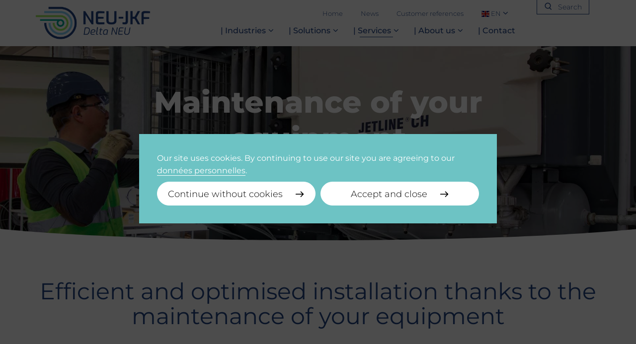

--- FILE ---
content_type: text/html; charset=utf-8
request_url: https://neujkf-deltaneu.com/global/en/services/maintenance
body_size: -1945
content:


<!DOCTYPE html>
<html lang="en" class=" neu">
<head>
    <meta charset="utf-8">
    <meta name="viewport" content="width=device-width, initial-scale=1" />
    <meta name="templateDisplayName" content="Global Content Page" />

    
    <title>Maintenance</title>
<meta name="description" content="Maintain your installations with NEU-JKF Delta NEU&#39;s maintenance services: maintenance contracts, preventive or corrective maintenance and repairs. " />


        <link rel="alternate" href="https://neujkf-deltaneu.com/global/fr/services/maintenance" hreflang="fr" />
        <link rel="alternate" href="https://neujkf-deltaneu.com/global/nl/diensten/maintenance" hreflang="nl" />
        <link rel="alternate" href="https://neujkf-deltaneu.com/global/de/services/maintenance" hreflang="de" />
        <link rel="alternate" href="https://neujkf-deltaneu.com/global/en/services/maintenance" hreflang="en" />
        <link rel="alternate" href="https://neujkf-deltaneu.com/global/es/services/maintenance" hreflang="es" />


        <meta property="og:title" content="Maintenance of your equipment | Customer Service Delta NEU" />
        <meta property="og:description" content="Maintain your installations with NEU-JKF Delta NEU&#39;s maintenance services: maintenance contracts, preventive or corrective maintenance and repairs. " />
        <meta property="og:locale" content="en" />
        <meta property="og:url" content="https://neujkf-deltaneu.com/global/en/services/maintenance" />

    <meta name="twitter:card" content="summary_large_image" />
            <meta name="twitter:site" content="@NEU-Group" />
            <meta name="twitter:title" content="Maintenance of your equipment | Customer Service Delta NEU" />
            <meta name="twitter:description" content="Maintain your installations with NEU-JKF Delta NEU&#39;s maintenance services: maintenance contracts, preventive or corrective maintenance and repairs. " />
            <meta name="twitter:url" content="https://neujkf-deltaneu.com/global/en/services/maintenance" />

                <link rel="Shortcut icon" href="https://p-cdn-sfpi.azureedge.net/global/en/-/media/NEU/Picto_Logo-NEU-JKF-horizontal-RVB.ico?modified=20230516075402&amp;extension=webp"/>
            <link rel="apple-touch-icon-precomposed" href="https://p-cdn-sfpi.azureedge.net/global/en/-/media/NEU/Delta-NEU-BE/Logo/favicon-apple-logo-neu-jkf-delta-neu.png?modified=20220201131253&amp;extension=webp"/>
            <meta name="msapplication-TileImage" content="https://p-cdn-sfpi.azureedge.net/global/en/-/media/NEU/Delta-NEU-BE/Logo/favicon-windows-logo-neu-jkf-delta-neu.png?modified=20191114160545&amp;extension=webp"/>
            <meta name="msapplication-TileColor" content="#e70034"/>


    <style>
        html { visibility: hidden; }
    </style>
    <link href="/bundles/neu-css?v=5s3-6snPsCzda5zcjJRmiUhMYgbB8R5vghC8yn2mKSE1" rel="stylesheet"/>

    <style type="text/css">.hero-2-overlay .subtitle * { font-size: inherit; }
@media (max-width: 767px) { .xs-hide-button-section .btn-secondary { display: none;  } }
.embed-container iframe { height: 100% !important; }
a.text-link-more:not([href]) { display: none; }
section a[class]:not([href]):not([data-scroll-to]) { display: none; }
footer a[class]:not([href]) { display: none; }
.hero-2 .back-button a:not([href]) { display: none; }
/* DOMCI-1186 */
html:not(.page-edit) .navbar-nav li:nth-child(11) { -webkit-animation-delay: 1.65s; animation-delay: 1.65s; }
html:not(.page-edit) .navbar-nav li:nth-child(12) { -webkit-animation-delay: 1.8s; animation-delay: 1.8s; }
html:not(.page-edit) .navbar-nav li:nth-child(13) { -webkit-animation-delay: 1.95s; animation-delay: 1.95s; }
html:not(.page-edit) .navbar-nav li:nth-child(14) { -webkit-animation-delay: 2.1s; animation-delay: 2.1s; }
html:not(.page-edit) .navbar-nav li:nth-child(15) { -webkit-animation-delay: 2.25s; animation-delay: 2.25s; }

.rich-text-entry .btn-secondary:hover, .rich-text-entry .btn-secondary:focus, .rich-text-entry .btn-secondary a:active, .rich-text-section .btn-secondary:hover, .rich-text-section .btn-secondary:focus, .rich-text-section .btn-secondary a:active, .sdk-freetext .btn-secondary:hover, .sdk-freetext .btn-secondary:focus, .sdk-freetext .btn-secondary a:active { background-color: #00ab8e; color: #fff; }

section .container .row .form-wrapper form section .container { width: 100% }

form[data-sc-fxb] .container >*:not(.form-submit-border):not([class*="form-col-"]) {width: 100%;} </style>
    <!-- preload fonts -->
        <link rel="preload" href="/design/neu/fonts/Montserrat-Light.woff2" as="font" type="font/woff2" crossorigin="anonymous">
        <link rel="preload" href="/design/neu/fonts/Montserrat-Regular.woff2" as="font" type="font/woff2" crossorigin="anonymous">
        <link rel="preload" href="/design/neu/fonts/Montserrat-Medium.woff2" as="font" type="font/woff2" crossorigin="anonymous">
        <link rel="preload" href="/design/neu/fonts/Montserrat-ExtraBold.woff2" as="font" type="font/woff2" crossorigin="anonymous">
        <link rel="preload" href="/design/neu/fonts/Montserrat-Italic.woff2" as="font" type="font/woff2" crossorigin="anonymous">


    
    <script>dataLayer = [];</script>
    <link rel='preload' as='script' href='/bundles/neu-js-top?v=f3_ZPhvdEuIbploFAMluSlOawFoVMB4uthn1JOuimhA1'></link>

    <link rel='preload' as='script' href='/bundles/neu-js-bottom?v=L20LdkoHdgKFBnaXseGa4xZYR_LfQSheX8mBfs8Jiw41'></link>

    <script src='/bundles/neu-js-top?v=f3_ZPhvdEuIbploFAMluSlOawFoVMB4uthn1JOuimhA1'></script>

</head>
<body data-siteroot="/global/en" data-id="{7AA07910-2BDD-4360-B3FF-856729D4069C}">
<!-- Matomo Tag Manager -->
<script>
var _mtm = window._mtm = window._mtm || [];
_mtm.push({'mtm.startTime': (new Date().getTime()), 'event': 'mtm.Start'});
var d=document, g=d.createElement('script'), s=d.getElementsByTagName('script')[0];
g.async=true; g.src='https://cdn.matomo.cloud/sfpi.matomo.cloud/container_HaB7rcKh.js'; s.parentNode.insertBefore(g,s);
</script>
<!-- End Matomo Tag Manager -->    <script>function asyncGtm() {(function(w,d,s,l,i){w[l]=w[l]||[];w[l].push({'gtm.start':
new Date().getTime(),event:'gtm.js'});var f=d.getElementsByTagName(s)[0],
j=d.createElement(s),dl=l!='dataLayer'?'&l='+l:'';j.async=true;j.src=
'https://www.googletagmanager.com/gtm.js?id='+i+dl;f.parentNode.insertBefore(j,f);
})(window,document,'script','dataLayer','GTM-K67ZMT7');
<!-- End Google Tag Manager -->

<!-- Google Tag Manager (noscript) -->
<noscript><iframe src="https://www.googletagmanager.com/ns.html?id=GTM-K67ZMT7"
height="0" width="0" style="display:none;visibility:hidden"></iframe></noscript>
}</script>
    <script type="application/ld+json">{ "@context": "http://schema.org", "@type": "BreadcrumbList", "itemListElement":[{"@type": "ListItem","position": 1,"item":{"@id": "https://neujkf-deltaneu.com/global/en/www","name": "WWW"}},{"@type": "ListItem","position": 2,"item":{"@id": "https://neujkf-deltaneu.com/global/en","name": "Home"}},{"@type": "ListItem","position": 3,"item":{"@id": "https://neujkf-deltaneu.com/global/en/services","name": "Services"}},{"@type": "ListItem","position": 4,"item":{"@id": "https://neujkf-deltaneu.com/global/en/services/maintenance","name": "Maintenance"}}]}</script>

    






<!-- BEGIN NOINDEX -->
<header class="hidden-print">
    <div class="container">

        

<nav class="country-navigation-bar navbar light-bg " data-apihighlighturl="/global/en/api/search/highlight">
    <div class="navbar-header">
        <button type="button" class="navbar-toggle collapsed" data-toggle="collapse" data-target="#navbar-collapse" aria-expanded="false">
            <span class="sr-only">Toggle navigation</span>
        </button>
    </div>

    

<a class="navbar-brand" aria-label="home" href="/global/en">
                <img src="https://p-cdn-sfpi.azureedge.net/global/en/-/media/NEU/Logo/logo-delta-neu/Logo-dn.png?modified=20220113135816&amp;extension=webp&amp;modified=20220113135816" class="image" width="97" height="97" alt="Logo NEU JKF Delta NEU"/>
    </a>
    <div class="collapse navbar-collapse " id="navbar-collapse">
        <ul class="nav navbar-nav ">
    <li class="dropdown vertical-dropdown slide-dropdown  ">
        <a href="/global/en/our-industries" class="dropdown-toggle" data-toggle="dropdown" role="button" aria-haspopup="true" aria-expanded="false">
            | Industries
        </a>
        <ul class="dropdown-menu">
                <li>
                    <a href="/global/en/our-industries" >
                    <img src="https://p-cdn-sfpi.azureedge.net/global/en/-/media/NEU/DELTA-NEU-FR-et-EN/Icons/Industries.png?h=253&amp;iar=0&amp;w=252&amp;modified=20220908135005&amp;extension=webp" alt="" width="252" height="253" />                    All Industries ►►►
                    </a>
                </li>
                <li>
                    <a href="/global/en/our-industries/alimentaire" >
                    <img src="https://p-cdn-sfpi.azureedge.net/global/en/-/media/NEU/DELTA-NEU-FR-et-EN/Icons/Food_industrie.png?h=252&amp;iar=0&amp;w=252&amp;modified=20220908135034&amp;extension=webp" alt="" width="252" height="252" />                    | Food
                    </a>
                </li>
                <li>
                    <a href="/global/en/our-industries/bois" >
                    <img src="https://p-cdn-sfpi.azureedge.net/global/en/-/media/NEU/DELTA-NEU-FR-et-EN/Icons/Wood_industrie.png?h=252&amp;iar=0&amp;w=252&amp;modified=20220908135105&amp;extension=webp" alt="" width="252" height="252" />                    | Wood
                    </a>
                </li>
                <li>
                    <a href="/global/en/our-industries/chimie" >
                    <img src="https://p-cdn-sfpi.azureedge.net/global/en/-/media/NEU/DELTA-NEU-FR-et-EN/Icons/Chemical_industrie.png?h=252&amp;iar=0&amp;w=252&amp;modified=20220908135133&amp;extension=webp" alt="" width="252" height="252" />                    | Chemical
                    </a>
                </li>
                <li>
                    <a href="/global/en/our-industries/materiaux-de-construction" >
                    <img src="https://p-cdn-sfpi.azureedge.net/global/en/-/media/NEU/DELTA-NEU-FR-et-EN/Icons/Construction_industrie.png?h=252&amp;iar=0&amp;w=252&amp;modified=20220908135156&amp;extension=webp" alt="" width="252" height="252" />                    | Building materials
                    </a>
                </li>
                <li>
                    <a href="/global/en/our-industries/metal" >
                    <img src="https://p-cdn-sfpi.azureedge.net/global/en/-/media/NEU/DELTA-NEU-FR-et-EN/Icons/Iron_industrie.png?h=252&amp;iar=0&amp;w=252&amp;modified=20220908135234&amp;extension=webp" alt="" width="252" height="252" />                    | Metal
                    </a>
                </li>
                <li>
                    <a href="/global/en/our-industries/mineraux" >
                    <img src="https://p-cdn-sfpi.azureedge.net/global/en/-/media/NEU/DELTA-NEU-FR-et-EN/Icons/Minerals_industrie.png?h=252&amp;iar=0&amp;w=252&amp;modified=20220913130437&amp;extension=webp" alt="" width="252" height="252" />                    | Minerals
                    </a>
                </li>
                <li>
                    <a href="/global/en/our-industries/nucleaire" >
                    <img src="https://p-cdn-sfpi.azureedge.net/global/en/-/media/NEU/DELTA-NEU-FR-et-EN/Icons/Nuclear_industrie.png?h=252&amp;iar=0&amp;w=252&amp;modified=20220908135334&amp;extension=webp" alt="" width="252" height="252" />                    | Nuclear
                    </a>
                </li>
                <li>
                    <a href="/global/en/our-industries/papier-carton" >
                    <img src="https://p-cdn-sfpi.azureedge.net/global/en/-/media/NEU/DELTA-NEU-FR-et-EN/Icons/Paper_industrie.png?h=252&amp;iar=0&amp;w=252&amp;modified=20220908135401&amp;extension=webp" alt="" width="252" height="252" />                    | Paper &amp; Cardboard
                    </a>
                </li>
                <li>
                    <a href="/global/en/our-industries/plastique-caoutchouc" >
                    <img src="https://p-cdn-sfpi.azureedge.net/global/en/-/media/NEU/DELTA-NEU-FR-et-EN/Icons/Plastic_industirie.png?h=252&amp;iar=0&amp;w=252&amp;modified=20220908135427&amp;extension=webp" alt="" width="252" height="252" />                    | Plastic &amp; Rubber
                    </a>
                </li>
                <li>
                    <a href="/global/en/our-industries/recyclage" >
                    <img src="https://p-cdn-sfpi.azureedge.net/global/en/-/media/NEU/DELTA-NEU-FR-et-EN/Icons/Recycling_industrie.png?h=252&amp;iar=0&amp;w=252&amp;modified=20220908135506&amp;extension=webp" alt="" width="252" height="252" />                    | Recycling
                    </a>
                </li>
                <li>
                    <a href="/global/en/our-industries/transport" >
                    <img src="https://p-cdn-sfpi.azureedge.net/global/en/-/media/NEU/DELTA-NEU-FR-et-EN/Icons/Transport_industrie.png?h=252&amp;iar=0&amp;w=252&amp;modified=20220908135533&amp;extension=webp" alt="" width="252" height="252" />                    | Transport
                    </a>
                </li>
                <li>
                    <a href="/global/en/our-industries/verre" >
                    <img src="https://p-cdn-sfpi.azureedge.net/global/en/-/media/NEU/DELTA-NEU-FR-et-EN/Icons/Glass_industrie.png?h=252&amp;iar=0&amp;w=252&amp;modified=20220908135557&amp;extension=webp" alt="" width="252" height="252" />                    | Glass
                    </a>
                </li>
        </ul>
    </li>
    <li class="dropdown vertical-dropdown slide-dropdown  ">
        <a href="/global/en/solutions" class="dropdown-toggle" data-toggle="dropdown" role="button" aria-haspopup="true" aria-expanded="false">
            | Solutions
        </a>
        <ul class="dropdown-menu">
                <li>
                    <a href="/global/en/solutions" >
                    <img src="https://p-cdn-sfpi.azureedge.net/global/en/-/media/NEU/Delta-NEU-BE/Icones/Outils2/All_solutions/All_solutions/All_solutions.png?h=200&amp;iar=0&amp;w=200&amp;modified=20220912091922&amp;extension=webp" alt="" width="200" height="200" />                    All our Solutions ►►►
                    </a>
                </li>
                <li>
                    <a href="/global/en/solutions/aspiration-centralisee" >
                    <img src="https://p-cdn-sfpi.azureedge.net/global/en/-/media/NEU/Delta-NEU-BE/Icones/Performances2/Aspiration_centralisee.png?h=253&amp;iar=0&amp;w=252&amp;modified=20220912091104&amp;extension=webp" alt="" width="252" height="253" />                    | Industrial Vaccum System
                    </a>
                </li>
                <li>
                    <a href="/global/en/solutions/aspiration-dechets-de-production" >
                    <img src="https://p-cdn-sfpi.azureedge.net/global/en/-/media/NEU/Delta-NEU-BE/Icones/icone-solution-dechets/Aspiration_dechets.png?h=253&amp;iar=0&amp;w=252&amp;modified=20220912091129&amp;extension=webp" alt="" width="252" height="253" />                    | Process Waste Handling
                    </a>
                </li>
                <li>
                    <a href="/global/en/solutions/aspiration-haute-depression-sur-outils-portatifs" >
                    <img src="https://p-cdn-sfpi.azureedge.net/global/en/-/media/NEU/Delta-NEU-BE/Icones/Outils2/Aspiration_portatif.png?h=253&amp;iar=0&amp;w=252&amp;modified=20220912091213&amp;extension=webp" alt="" width="252" height="253" />                    | Local Exhaust Ventilation
                    </a>
                </li>
                <li>
                    <a href="/global/en/solutions/depoussierage" >
                    <img src="https://p-cdn-sfpi.azureedge.net/global/en/-/media/NEU/Delta-NEU-BE/Icones/icone-solution-depoussierage/Depoussierage.png?h=252&amp;iar=0&amp;w=252&amp;modified=20220912091236&amp;extension=webp" alt="" width="252" height="252" />                    | Dust Collection
                    </a>
                </li>
                <li>
                    <a href="/global/en/solutions/filtration" >
                    <img src="https://p-cdn-sfpi.azureedge.net/global/en/-/media/NEU/Delta-NEU-BE/Icones/icone-solution-filtration/Filtration.png?h=253&amp;iar=0&amp;w=252&amp;modified=20220912091255&amp;extension=webp" alt="" width="252" height="253" />                    | Air Filtration System
                    </a>
                </li>
                <li>
                    <a href="/global/en/solutions/rafraichissement-air" >
                    <img src="https://p-cdn-sfpi.azureedge.net/global/en/-/media/NEU/Delta-NEU-BE/Icones/icone-solution-climatisation/Rafraichissement.png?h=253&amp;iar=0&amp;w=252&amp;modified=20220912091345&amp;extension=webp" alt="" width="252" height="253" />                    | Evaporative Cooling
                    </a>
                </li>
                <li>
                    <a href="/global/en/solutions/ventilation" >
                    <img src="https://p-cdn-sfpi.azureedge.net/global/en/-/media/NEU/Delta-NEU-BE/Icones/icone-solution-ventilation/Ventilation.png?h=252&amp;iar=0&amp;w=252&amp;modified=20220912091407&amp;extension=webp" alt="" width="252" height="252" />                    | Ventilation System
                    </a>
                </li>
                <li>
                    <a href="/global/en/solutions/ventilation-poste-de-travail" >
                    <img src="https://p-cdn-sfpi.azureedge.net/global/en/-/media/NEU/Delta-NEU-BE/Icones/icone-solution-ventilation/Ventilation_Poste.png?h=253&amp;iar=0&amp;w=252&amp;modified=20220912091430&amp;extension=webp" alt="" width="252" height="253" />                    | Workstation ventilation
                    </a>
                </li>
        </ul>
    </li>
    <li class="dropdown vertical-dropdown slide-dropdown active ">
        <a href="" class="dropdown-toggle" data-toggle="dropdown" role="button" aria-haspopup="true" aria-expanded="false">
            | Services
        </a>
        <ul class="dropdown-menu">
                <li>
                    <a href="/global/en/services" >
                                        All our services ►►►
                    </a>
                </li>
                <li>
                    <a href="/global/en/services/expertise" >
                                        | Expertise
                    </a>
                </li>
                <li>
                    <a href="/global/en/services/iot" >
                                        | IOT Connected machine
                    </a>
                </li>
                <li>
                    <a href="/global/en/services/ingenierie" >
                                        | Engineering
                    </a>
                </li>
                <li>
                    <a href="/global/en/services/maintenance" >
                                        | Maintenance
                    </a>
                </li>
                <li>
                    <a href="/global/en/services/pieces-de-rechange" >
                                        | Spare parts
                    </a>
                </li>
                <li>
                    <a href="/global/en/services/remise-a-niveau" >
                                        | Performance Improvement 
                    </a>
                </li>
        </ul>
    </li>
    <li class="dropdown vertical-dropdown slide-dropdown  ">
        <a href="/global/en/a-propos" class="dropdown-toggle" data-toggle="dropdown" role="button" aria-haspopup="true" aria-expanded="false">
            | About us
        </a>
        <ul class="dropdown-menu">
                <li>
                    <a href="/global/en/a-propos/qui-sommes-nous" >
                                        | Who we are
                    </a>
                </li>
                <li>
                    <a href="/global/en/a-propos/engagement" >
                                        | Commitment
                    </a>
                </li>
                <li>
                    <a href="/global/en/a-propos/groupe" >
                                        | The NEU-JKF Group
                    </a>
                </li>
                <li>
                    <a href="/global/en/a-propos/cefan" >
                                        | Training &amp; Test Center
                    </a>
                </li>
                <li>
                    <a href="/global/en/a-propos/recrutement" >
                                        | Career
                    </a>
                </li>
        </ul>
    </li>
                    <li class="">
                        <a href="/global/en/contact-us" >
                        | Contact
                        </a>
                    </li>
                                <li>
                        <a class="top-links-mobile" title="Home" href="/global/en" >
                        Home
                        </a>
                    </li>
                    <li>
                        <a class="top-links-mobile" title="News" href="/global/en/newsroom" >
                        News
                        </a>
                    </li>
                    <li>
                        <a class="top-links-mobile" title="Customer references" href="/global/en/cas-client" >
                        Customer references
                        </a>
                    </li>
                            <li>
                    <div class="language-switcher top-links-mobile">
                            <a class="lang-selector dropdown-toggle" href="#" data-toggle="dropdown">
        <span class="lang-selected">
            <span class="flag-icon flag-icon-gb"></span>
            <span class="lang-id">en</span>
            <span class="lang-name" lang="en"></span>
        </span>
    </a>
    <ul class="head-list dropdown-menu with-arrow">
            <li>
                <a href="/global/fr/services/maintenance" hreflang="fr">
                    <span class="flag-icon flag-icon-fr"></span>
                    <span class="lang-id">fr</span>
                    <span class="lang-name" lang="fr"></span>
                </a>
            </li>
            <li>
                <a href="/global/nl/diensten/maintenance" hreflang="nl">
                    <span class="flag-icon flag-icon-nl"></span>
                    <span class="lang-id">nl</span>
                    <span class="lang-name" lang="nl"></span>
                </a>
            </li>
            <li>
                <a href="/global/de/services/maintenance" hreflang="de">
                    <span class="flag-icon flag-icon-de"></span>
                    <span class="lang-id">de</span>
                    <span class="lang-name" lang="de"></span>
                </a>
            </li>
            <li>
                <a href="/global/en/services/maintenance" hreflang="en" class="active">
                    <span class="flag-icon flag-icon-gb"></span>
                    <span class="lang-id">en</span>
                    <span class="lang-name" lang="en"></span>
                </a>
            </li>
            <li>
                <a href="/global/es/services/maintenance" hreflang="es">
                    <span class="flag-icon flag-icon-es"></span>
                    <span class="lang-id">es</span>
                    <span class="lang-name" lang="es"></span>
                </a>
            </li>
    </ul>

                    </div>
                </li>
                    </ul>
    </div><!-- /.navbar-collapse -->
    <a class="dismiss-dropdown" aria-label="close"><span class="icon-times"></span></a>
</nav>





        <div class="top-links">

<a title="Home" href="/global/en" >Home</a><a title="News" href="/global/en/newsroom" >News</a><a title="Customer references" href="/global/en/cas-client" >Customer references</a>

                <div class="language-switcher">
                        <a class="lang-selector dropdown-toggle" href="#" data-toggle="dropdown">
        <span class="lang-selected">
            <span class="flag-icon flag-icon-gb"></span>
            <span class="lang-id">en</span>
            <span class="lang-name" lang="en"></span>
        </span>
    </a>
    <ul class="head-list dropdown-menu with-arrow">
            <li>
                <a href="/global/fr/services/maintenance" hreflang="fr">
                    <span class="flag-icon flag-icon-fr"></span>
                    <span class="lang-id">fr</span>
                    <span class="lang-name" lang="fr"></span>
                </a>
            </li>
            <li>
                <a href="/global/nl/diensten/maintenance" hreflang="nl">
                    <span class="flag-icon flag-icon-nl"></span>
                    <span class="lang-id">nl</span>
                    <span class="lang-name" lang="nl"></span>
                </a>
            </li>
            <li>
                <a href="/global/de/services/maintenance" hreflang="de">
                    <span class="flag-icon flag-icon-de"></span>
                    <span class="lang-id">de</span>
                    <span class="lang-name" lang="de"></span>
                </a>
            </li>
            <li>
                <a href="/global/en/services/maintenance" hreflang="en" class="active">
                    <span class="flag-icon flag-icon-gb"></span>
                    <span class="lang-id">en</span>
                    <span class="lang-name" lang="en"></span>
                </a>
            </li>
            <li>
                <a href="/global/es/services/maintenance" hreflang="es">
                    <span class="flag-icon flag-icon-es"></span>
                    <span class="lang-id">es</span>
                    <span class="lang-name" lang="es"></span>
                </a>
            </li>
    </ul>

                </div>

                    <div class="search-box">
                        <a class="btn-search" aria-label="search" data-js="free-text-search-btn">
                            <i class="icon-search" aria-hidden="true"></i>
                            <span>Search</span>
                        </a>
                    </div>
            
           
            
        </div>

        <div class="search-container" data-component="Dom.Search" data-search-endpoint="/global/en/api/search/searchglobal" data-search-delay="500" data-page-size="5">
            <div class="sub-parent-1">
                <div class="sub-parent-3">
                    <div class="container">
                        <div class="search-pane">
                            <a class="btn btn-search" aria-label="search">
                                <span class="icon-search"></span>
                            </a>
                            <input type="text" placeholder="Type here search" />
                            <a class="btn btn-dismiss" aria-label="close">
                                <span class="icon-times"></span>
                            </a>
                        </div>
                    </div>
                </div>
            </div>
            <div class="search-results">
                <div class="sub-parent-1">
                    <div class="sub-parent-3">
                        <div class="container">
                            <ul class="results-container" data-js="results-container"></ul>
                            <div class="no-results-container" data-js="no-results-container" style="display: none;">
                                <p>No results found</p>
                            </div>
                            <div class="suggestion-container" data-js="suggestion-container" style="display: none;">
                                <a href="#">Did you maybe mean <strong></strong>?</a>
                            </div>
                                    <a data-url="/global/en/search-result?searchTerm={0}" href="/global/en/search-result" class="btn btn-secondary btn-all btn-search-all ">View all results <span data-js="total-results"></span></a>
                        </div>
                    </div>
                </div>
            </div>
        </div>
    </div>
</header>
<!-- END NOINDEX -->


    <section class="hero-2 hero-normal hero-2-dark hero-2-ribbon ">
        <div class="hero-2-container">
            <div class="hero-2-overlap-container ">
                <img src="https://p-cdn-sfpi.azureedge.net/global/en/-/media/NEU/Delta-NEU-BE/Hero/Services/maintenance-hero.jpg?h=670&amp;iar=0&amp;w=1920&amp;modified=20200724075154&amp;extension=webp&amp;crop=1" alt="" width="1920" height="670" rc="0,0,0,0" />

    <div id="svg-container">
            <svg version="1.1" id="canvas" xmlns="http://www.w3.org/2000/svg" xmlns:xlink="http://www.w3.org/1999/xlink" x="0px" y="0px" preserveAspectRatio="none" viewBox="0 0 612 39.6" xml:space="preserve">
                <path class="st1" style="fill: #FFFFFF;" d="M0,0c0,0,94.7,11,306,11S612,0.2,612,0.2v39.4H0V0z" />
            </svg>
    </div>


            </div>
            <div class="hero-2-overlap">
                <div class="container">


                                                        </div>
            </div>
        </div>
        <div class="hero-2-overlay">
            <div class="container">

<!-- BEGIN NOINDEX -->
<div class="back-button visible-lg">
    <a class="text-link "></a>
</div>
<!-- END NOINDEX -->                

                    <h1 class="title">Maintenance of your equipment</h1>


            </div>
        </div>
    </section>

<section class="swsection section-with-title js-fade-in-up fade-in-up before-animation title-centered-section  -section" style=" background-image: url(&#39;&#39;);" >
    <div class="container">
            <h2 class="accent title mb-2 mb-sm-6">Efficient and optimised installation thanks to the maintenance of your equipment</h2>
                        <div class="eh-grid row">
            <div class='swbox col-lg-7 col-md-7 col-sm-7  ' style=' '>
<div class="sdk-freetext glossary-enabled     ">
    <p>To maintain the optimal efficiency of your equipment, its conformity and to ensure its durability, Delta NEU's Customer Service offers you maintenance of your equipment, whether it is preventive or curative.<br>
<br>
The maintenance of your installation is essential to ensure its good functioning, its reliability, its longevity but also the safety within your company.<br>
<br>
It will also allow you to avoid a malfunction of your equipment, which can generate many problems:</p>
<ul>
    <li>Production stoppage, deterioration of your production tools</li>
    <li>Insecurity of your operators</li>
    <li>Lack of comfort<br>
    <div>&nbsp;</div>
    </li>
</ul>
<p>&nbsp;</p>
</div>
</div>
<div class='swbox col-lg-5 col-md-5 col-sm-5  ' style=' '>
    <ul class="bxslider" data-component="Dom.Carousel" data-carousel-pager="overlay">
                <li>
                    <div class="overlay-image-container">
                        <img src="https://p-cdn-sfpi.azureedge.net/global/en/-/media/NEU/Delta-NEU-BE/Carousel/maintenance-3.jpg?h=550&amp;iar=0&amp;w=700&amp;modified=20200724075600&amp;extension=webp" alt="" width="700" height="550" rc="0,0,0,0" />

                        <div class="overlay semi-transparent-overlay">Maintaining the performance of your installations </div>
                    </div>
                </li>
                <li>
                    <div class="overlay-image-container">
                        <img src="https://p-cdn-sfpi.azureedge.net/global/en/-/media/NEU/Delta-NEU-BE/Carousel/maintenance-1.jpg?h=550&amp;iar=0&amp;w=700&amp;modified=20200724075551&amp;extension=webp" alt="" width="700" height="550" rc="0,0,0,0" />

                        <div class="overlay semi-transparent-overlay">Regulatory visits and controls</div>
                    </div>
                </li>
                <li>
                    <div class="overlay-image-container">
                        <img src="https://p-cdn-sfpi.azureedge.net/global/en/-/media/NEU/Delta-NEU-BE/Carousel/maintenance-2.jpg?h=550&amp;iar=0&amp;w=700&amp;modified=20200724075556&amp;extension=webp" alt="" width="700" height="550" rc="0,0,0,0" />

                        <div class="overlay semi-transparent-overlay">Bringing it into compliance</div>
                    </div>
                </li>
    </ul>
</div>

        </div>
<div class="text-center mt-3"><a class="btn btn-secondary"></a></div>    </div>
</section>

    <section class="element-tiles-grid-section   green-section" >
        <div class="container">
            <h2 class="title accent mb-sm-5 mb-2">
                
            </h2>

                <h3 class="title accent mb-sm-5 mb-2">
                    Our service technicians are qualified to service your :
                </h3>
            <div class="element-list list-col-5">
                    <div class="element">
                                <a href="/global/en/solutions/ventilation">
                                    <div class="element-media">
                                        <img src="https://p-cdn-sfpi.azureedge.net/global/en/-/media/NEU/Delta-NEU-BE/Icones/icone-solution-ventilation/Ventilation.png?h=252&amp;iar=0&amp;w=252&amp;modified=20220912091407&amp;extension=webp" class="element-media-image" alt="" width="252" height="252" />
                                    </div>
                                        <div class="element-body">
                                            <h4 class="element-body-title">Ventilation systems</h4>
                                        </div>
                                </a>
                    </div>
                    <div class="element">
                                <a href="/global/en/solutions/depoussierage">
                                    <div class="element-media">
                                        <img src="https://p-cdn-sfpi.azureedge.net/global/en/-/media/NEU/Delta-NEU-BE/Icones/icone-solution-depoussierage/Depoussierage.png?h=252&amp;iar=0&amp;w=252&amp;modified=20220912091236&amp;extension=webp" class="element-media-image" alt="" width="252" height="252" />
                                    </div>
                                        <div class="element-body">
                                            <h4 class="element-body-title">Dust collection installations</h4>
                                        </div>
                                </a>
                    </div>
                    <div class="element">
                                <a href="/global/en/solutions/filtration">
                                    <div class="element-media">
                                        <img src="https://p-cdn-sfpi.azureedge.net/global/en/-/media/NEU/Delta-NEU-BE/Icones/icone-solution-filtration/Filtration.png?h=253&amp;iar=0&amp;w=252&amp;modified=20220912091255&amp;extension=webp" class="element-media-image" alt="" width="252" height="253" />
                                    </div>
                                        <div class="element-body">
                                            <h4 class="element-body-title">Filtration systems</h4>
                                        </div>
                                </a>
                    </div>
                    <div class="element">
                                <a href="/global/en/solutions/aspiration-dechets-de-production">
                                    <div class="element-media">
                                        <img src="https://p-cdn-sfpi.azureedge.net/global/en/-/media/NEU/Delta-NEU-BE/Icones/icone-solution-dechets/Aspiration_dechets.png?h=253&amp;iar=0&amp;w=252&amp;modified=20220912091129&amp;extension=webp" class="element-media-image" alt="" width="252" height="253" />
                                    </div>
                                        <div class="element-body">
                                            <h4 class="element-body-title">Production Waste systems</h4>
                                        </div>
                                </a>
                    </div>
                    <div class="element">
                                <a href="/global/en/solutions/rafraichissement-air">
                                    <div class="element-media">
                                        <img src="https://p-cdn-sfpi.azureedge.net/global/en/-/media/NEU/Delta-NEU-BE/Icones/icone-solution-climatisation/Rafraichissement.png?h=253&amp;iar=0&amp;w=252&amp;modified=20220912091345&amp;extension=webp" class="element-media-image" alt="" width="252" height="253" />
                                    </div>
                                        <div class="element-body">
                                            <h4 class="element-body-title">Climatisation &amp; Evaporative Cooling systems</h4>
                                        </div>
                                </a>
                    </div>
            </div>
        </div>
    </section>


<section class="swsection js-fade-in-up fade-in-up before-animation   green-section" style="" >
    <div class="container">
        <div class="eh-grid row">
            <div class='swbox col-lg-12 col-md-12 col-sm-12  ' style=' '>
<div class="sdk-freetext glossary-enabled     ">
    <p style="text-align: center;"><a href="/global/en/solutions" class="btn btn-secondary">All our solutions</a></p>
</div>
</div>

        </div>
    </div>
</section>

<section class="swsection js-fade-in-up fade-in-up before-animation pb-4 pb-sm-10 border-bottom-section pt-4 pt-sm-10  -section" style="" >
    <div class="container">
        <div class="eh-grid row">
            <div class='swbox col-lg-12 col-md-12 col-sm-12  ' style=' '>
<div class="sdk-freetext glossary-enabled     ">
    <p>Thanks to his expertise in aeraulics, a Delta NEU technician will be able to advise you on the most appropriate course of action for your installation, whether it is a Delta NEU installation or another brand.
<br>
<br>
<strong>Discover our maintenance contracts and benefit from the expertise of Delta NEU's Customer Service.</strong></p>
</div>
</div>

        </div>
    </div>
</section>
<section class="swsection section-with-title js-fade-in-up fade-in-up before-animation grid-section  -section" style=" background-image: url(&#39;&#39;);" >
    <div class="container">
            <h2 class="accent title mb-2 mb-sm-6">Preventive maintenance, to anticipate and revise</h2>
                        <div class="eh-grid row">
            <div class='swbox col-lg-12 col-md-12 col-sm-12  ' style=' '>
<div class="sdk-freetext glossary-enabled     ">
    <p>Customer Service can intervene on your premises for preventive maintenance operations: to check and revise your equipment. Preventive maintenance allows us to ensure the conformity of the installations, to set up periodic checks of your air treatment installations. For safety reasons and to ensure that your installations continue to function properly, it is imperative that they be checked regularly.<br>
<br>
By carrying out these compliance checks and periodic monitoring, you will be able to identify possible anomalies and correct them without stopping your production.</p>
</div>
</div>
<div class='swbox col-lg-6 col-md-6 col-sm-6  ' style=' '>
<div class="image-component ">
    <a data-component="Dom.Lightbox">
        <div class="image">
            <img src="https://p-cdn-sfpi.azureedge.net/global/en/-/media/NEU/Delta-NEU-BE/Readmore/Services/maintenance-preventive.jpg?h=450&amp;iar=0&amp;w=700&amp;modified=20200724081311&amp;extension=webp" alt="" width="700" height="450" rc="0,0,0,0" />
        </div>
    </a>
    <div class="caption">
        
    </div>

</div>
</div>
<div class='swbox col-sm-6  ' style=' '>
<div class="sdk-freetext glossary-enabled     ">
    <p>Preventive maintenance is used to keep installations up to date and in good working order. It is carried out according to predetermined criteria depending on the type of equipment and essentially allows you to reduce the probability of failure of your installation, thus reducing the downtime of your equipment in the event of an overhaul or breakdown and eliminating the risk of accidents.
<br>
<br>
<strong>NEU-JKF Delta NEU works with the companies by setting up preventive maintenance operations for their air conditioning equipment.</strong></p>
</div>
</div>

        </div>
<div class="text-center mt-3"><a class="btn btn-secondary"></a></div>    </div>
</section>

<section class="swsection section-with-title js-fade-in-up fade-in-up before-animation pb-4 pb-sm-10  -section" style=" background-image: url(&#39;&#39;);" >
    <div class="container">
            <h2 class="accent title mb-2 mb-sm-6">Curative maintenance, to troubleshoot and repair</h2>
                        <div class="eh-grid row">
            <div class='swbox col-lg-12 col-md-12 col-sm-12  ' style=' '>
<div class="sdk-freetext glossary-enabled     ">
    <p>Our service technicians can be on site quickly to carry out corrective maintenance. If you detect a malfunction in your air handling system, we can intervene on your premises to repair the fault.<br>
<br>
Corrective maintenance will then enable you to improve the performance of your equipment and improve your production conditions, by restoring the original characteristics.
<br>
<br>
We ensure a quick repair of your faulty or worn parts to ensure the availability of the installation and minimise downtime.<br>
The spare parts supplied by our service technicians are guaranteed to be original.</p>
</div>
</div>
<div class='swbox col-sm-6  ' style=' '>
<div class="sdk-freetext glossary-enabled     ">
    <p>All maintenance operations carried out are recorded in the maintenance file, which contains all the information needed to maintain your equipment.</p>
</div>
</div>
<div class='swbox col-sm-6  ' style=' '>
<div class="image-component ">
    <a data-component="Dom.Lightbox">
        <div class="image">
            <img src="https://p-cdn-sfpi.azureedge.net/global/en/-/media/NEU/Delta-NEU-BE/Readmore/Services/maintenance-curative.jpg?h=350&amp;iar=0&amp;w=700&amp;modified=20200724075341&amp;extension=webp" alt="" width="700" height="350" rc="0,0,0,0" />
        </div>
    </a>
    <div class="caption">
        
    </div>

</div>
</div>

        </div>
<div class="text-center mt-3"><a class="btn btn-secondary"></a></div>    </div>
</section>


    <section class="swsection activities-section dark-bg   -section" >
        <div data-component="Dom.Carousel" data-carousel-mode="activities">
            <div class="carousel-images">
                        <div class="  carousel-img active" id="image-0" style="background-image: url('https://p-cdn-sfpi.azureedge.net/global/en/-/media/NEU/Delta-NEU-BE/Activities/maintenance-activities-1.jpg?modified=20200723141341&amp;extension=webp&amp;modified=20200723141341')"></div>
                        <div class="  carousel-img " id="image-1" style="background-image: url('https://p-cdn-sfpi.azureedge.net/global/en/-/media/NEU/Delta-NEU-BE/Activities/maintenance-activities-2.jpg?modified=20200723141345&amp;extension=webp&amp;modified=20200723141345')"></div>
                        <div class="  carousel-img " id="image-2" style="background-image: url('https://p-cdn-sfpi.azureedge.net/global/en/-/media/NEU/Delta-NEU-BE/Activities/maintenance-activities-3.jpg?modified=20200723141350&amp;extension=webp&amp;modified=20200723141350')"></div>
            </div>
            <div class="container">
                <div class="row hidden-xs">
                    <div class="col-sm-12">
                        <h2 class="section-title accent ">
                            Good maintenance management of your equipment
                        </h2>
                    </div>
                </div>
                <div class="activities-container dark-bg">
                    <div class="eh-grid row">
                        <div class="col-sm-3">
                            <div class="custom-pager">
                                <div class="carousel-nav-indicator"></div>
                                    <a href="#" data-slide-index="0" class=" active">
                                        <span>NEU-JKF Delta NEU&#39;s expertise</span>
                                    </a>
                                    <a href="#" data-slide-index="1" class="">
                                        <span>Digitalization</span>
                                    </a>
                                    <a href="#" data-slide-index="2" class="">
                                        <span>Save money</span>
                                    </a>
                            </div>
                        </div>
                        <div class="col-sm-5 col-sm-offset-1">
                            <div class="activity">
                                <ul class="carousel">
                                        <li class="dark-bg active" data-carousel-background="image-0">
                                            <h3 class="title h2"> NEU-JKF Delta NEU&#39;s expertise</h3>
                                            <div class="rich-text-entry">
                                                <p>Take advantage of NEU-JKF Delta NEU's expertise for the maintenance of your installations and optimize the performance and lifetime of your equipment. Our preventive or corrective maintenance interventions are part of your maintenance plan, always taking into account all your constraints and allowing you to identify the axes to optimise your installations</p>
                                            </div>
                                        </li>
                                        <li class="dark-bg " data-carousel-background="image-1">
                                            <h3 class="title h2"> Digitalization</h3>
                                            <div class="rich-text-entry">
                                                <p>The digitalisation of industrial maintenance operations allows us to improve planning, real-time monitoring, remote collaboration with your departments in charge of these operations, and greater reactivity, while providing you with rich, dematerialised forms. All of your data can be tracked electronically: we keep all of your information, to provide you with solutions that are particularly adapted to your facilities.</p>
                                            </div>
                                        </li>
                                        <li class="dark-bg " data-carousel-background="image-2">
                                            <h3 class="title h2"> Save money</h3>
                                            <div class="rich-text-entry">
                                                <p>Good maintenance of your installations can enable you to make savings on your consumption (compressed air, electricity, filters, etc.): do not hesitate to set up a maintenance contract, with preventive visits.</p>
                                            </div>
                                        </li>
                                </ul>
                            </div>
                        </div>
                    </div>
                </div>
            </div>
        </div>
    </section>

<section class="swsection section-with-title js-fade-in-up fade-in-up before-animation pt-4 pt-sm-10  -section" style=" background-image: url(&#39;&#39;);" >
    <div class="container">
            <h2 class="accent title mb-2 mb-sm-6">Tailored made maintenance to each application</h2>
                        <div class="eh-grid row">
            <div class='swbox col-sm-6  ' style=' '>
<div class="image-component ">
    <a data-component="Dom.Lightbox">
        <div class="image">
            <img src="https://p-cdn-sfpi.azureedge.net/global/en/-/media/NEU/Delta-NEU-BE/Readmore/Services/maintenance-ventilation.jpg?h=391&amp;iar=0&amp;w=650&amp;modified=20200729121143&amp;extension=webp" alt="" width="650" height="391" rc="0,0,0,0" />
        </div>
    </a>
    <div class="caption">
        
    </div>

</div>
</div>
<div class='swbox col-lg-6 col-md-6 col-sm-6  ' style=' '>
<div class="sdk-freetext glossary-enabled     ">
    <p>We can work in all types of industry.&nbsp;<br>
Whether you work in the food, chemical, metal , cement or transport industries, NEU-JKF Delta NEU offers maintenance operations adapted to your processes, your needs and your industry.&nbsp;<br>
<br>
The regulations in your sector can sometimes be very specific. Our knowledge and our regular monitoring enable us to implement maintenance actions in line with these regulations.</p>
</div>
</div>

        </div>
<div class="text-center mt-3"><a class="btn btn-secondary"></a></div>    </div>
</section>

<section class="swsection section-with-title js-fade-in-up fade-in-up before-animation   light-grey-section" style=" background-image: url(&#39;&#39;);" >
    <div class="container">
            <h2 class="accent title mb-2 mb-sm-6">Documents and resources</h2>
                        <div class="eh-grid row">
            <div class='swbox col-sm-6  ' style=' '>
<div class="sdk-freetext glossary-enabled     ">
    <p style="text-align: center;"><img alt="" height="80" width="109" src="https://p-cdn-sfpi.azureedge.net/global/en/-/media/NEU/Delta-NEU-BE/Icones/icone-plaquette.png?modified=20200811092859&amp;h=80&amp;w=109&amp;extension=webp" style="height: 80px; width: 109px;"></p>
<p style="text-align: center;">.<br>
<strong><span style="color: #00508c;">Brochure</span></strong></p>
<p style="text-align: center;"><strong>NEU-JKF&nbsp;Delta NEU Presentation</strong></p>
<p style="text-align: center;">Download the brochure and discover NEU-JKF Delta NEU</p>
<p style="text-align: center;">.
<br>
<a href="https://p-cdn-sfpi.azureedge.net/global/en/-/media/NEU/DELTA-NEU-FR-et-EN/PDF/EN/Flyer-corpo-DN-English.pdf?modified=20220804100754" class="btn btn-primary">Download</a></p>
</div>
</div>
<div class='swbox col-sm-6  ' style=' '>
<div class="sdk-freetext glossary-enabled     ">
    <p style="text-align: center;"><img alt="" height="80" width="109" src="https://p-cdn-sfpi.azureedge.net/global/en/-/media/NEU/Delta-NEU-BE/Icones/icone-plaquette.png?modified=20200811092859&amp;extension=webp"></p>
<p style="text-align: center;"><strong><span style="color: #00508c;"><br>
Brochure</span></strong></p>
<p style="text-align: center;"><strong><strong style="text-align: center;">NEU-JKF Delta NEU&nbsp;</strong>Customer Service&nbsp;</strong></p>
<p style="text-align: center;">Download the customer service's brochure<br>
<br>
<a href="https://p-cdn-sfpi.azureedge.net/global/en/-/media/NEU/DELTA-NEU-FR-et-EN/PDF/EN/Customer_Service_Export.pdf?modified=20230103144123" class="btn btn-primary">Download</a></p>
</div>
</div>

        </div>
<div class="text-center mt-3"><a class="btn btn-secondary"></a></div>    </div>
</section>


        <section class="pb-4 pb-sm-10 pt-4 pt-sm-10 title-centered-section  -section js-fade-in-up fade-in-up before-animation" >
            <div class="container">
                <h2 class="text-center">Do you wish to contact us?</h2>
                <div class="contact-us-primary centered">
                    <h3 class="text-center tagline"></h3>
                    <div class="contact-block light-background bordered" style="">
                            <h4 id="primaryContactInformationTitle" class="title accent-title">NEU-JKF Delta NEU</h4>
                        <div class="row">
                            <div class="col-md-4 col-sm-6">
                                <div class="contact-info">
                                    <h5 class="title">Contact Information</h5>
<a id="primaryTelLink" href="tel:+ 33 (0)3 20 10 50 50"><i class="fa fa-phone" aria-hidden="true"></i><span id="primaryTelDescription">+ 33 (0)3 20 10 50 50</span></a>                                    <a id="primaryMailtoLink"  data-href-concatenator="['contact-deltaneu', 'neujkf.com']"><i class="fa fa-envelope" aria-hidden="true"></i><span id="primaryEmailDescription"><span data-content-concatenator="['contact-deltaneu','neujkf.com']"></span></span></a>                                    
                                            <a id="primaryLinkedinLink" href="https://www.linkedin.com/company/neujkf-deltaneu/" class="social" target="_blank"><i class="fa fa-linkedin" aria-hidden="true"></i>NEU-JKF Delta NEU Linkedin</a>
                                </div>
                            </div>

                                <div class="col-md-4 col-sm-6">
                                    <div class="address">
                                        <h4 class="title">Address</h4>
                                        <p>Parc d&#39;Activit&#233;s de la Houssoye, Rue Andr&#233; Amp&#232;re<br />59930 La Chapelle d&#39;Armenti&#232;res<br />France</p>

                                    </div>
                                </div>

                            <div class="col-md-4 col-sm-12 text-center">

                                <div class="cta-block cta-block-shadow cta-right-overlay text-left ">
                                                                            <a id="primaryCallMeBack" href="#" class="text-link text-link-more" data-target="call-me-back">Call me back</a>
                                                                            <a id="primaryFilloutTheform" data-target="fill-out-the-form" href="#" class="text-link text-link-more fill-out-the-form-link">Fill out the form</a>
                                </div>
                            </div>
                        </div>
                    </div>
                </div>
            </div>
            <span style="display: none" id="primaryCompanyId">d3183381-bc0d-421f-8427-e16bea08eff9</span>
        </section>
        <section class="pb-4 pb-sm-10 fill-out-the-form js-fade-in-up fade-in-up before-animation fill-out-the-form-section" data-component="Dom.FilloutTheFormWffm" data-company-id="d3183381-bc0d-421f-8427-e16bea08eff9" style="display: none;">
            <div class="container">
                <div class="form-wrapper">

<form action="/formbuilder?sc_site=delta-neu-global-en&amp;fxb.FormItemId=e5b3388e-40de-4f2a-95f8-531b3aaf11bc&amp;fxb.HtmlPrefix=fxb.9cf71ea6-5684-4567-a94d-b0e919bd3b49" data-ajax="true" data-ajax-begin="formBeginAjaxCall" data-ajax-complete="formCompleteAjaxCall" data-ajax-method="Post" data-ajax-mode="replace-with" data-ajax-success="document.dispatchEvent(new CustomEvent(&#39;sc-forms-submit-success&#39;, {&#39;detail&#39;: &#39;fxb_9cf71ea6-5684-4567-a94d-b0e919bd3b49_e5b3388e-40de-4f2a-95f8-531b3aaf11bc&#39;}));$.validator.unobtrusive.parse(&#39;#fxb_9cf71ea6-5684-4567-a94d-b0e919bd3b49_e5b3388e-40de-4f2a-95f8-531b3aaf11bc&#39;);$.fxbFormTracker.texts=$.fxbFormTracker.texts||{};$.fxbFormTracker.texts.expiredWebSession=&#39;Your session has expired. Please refresh this page.&#39;;$.fxbFormTracker.parse(&#39;#fxb_9cf71ea6-5684-4567-a94d-b0e919bd3b49_e5b3388e-40de-4f2a-95f8-531b3aaf11bc&#39;);$.fxbConditions.parse(&#39;#fxb_9cf71ea6-5684-4567-a94d-b0e919bd3b49_e5b3388e-40de-4f2a-95f8-531b3aaf11bc&#39;)" data-ajax-update="#fxb_9cf71ea6-5684-4567-a94d-b0e919bd3b49_e5b3388e-40de-4f2a-95f8-531b3aaf11bc" data-sc-fxb="e5b3388e-40de-4f2a-95f8-531b3aaf11bc" enctype="multipart/form-data" id="fxb_9cf71ea6-5684-4567-a94d-b0e919bd3b49_e5b3388e-40de-4f2a-95f8-531b3aaf11bc" method="post"><input id="fxb_9cf71ea6-5684-4567-a94d-b0e919bd3b49_FormSessionId" name="fxb.9cf71ea6-5684-4567-a94d-b0e919bd3b49.FormSessionId" type="hidden" value="d4e1b5c2-dbe5-4333-b31a-bbf4c50ae139" /><input id="fxb_9cf71ea6-5684-4567-a94d-b0e919bd3b49_IsSessionExpired" name="fxb.9cf71ea6-5684-4567-a94d-b0e919bd3b49.IsSessionExpired" type="hidden" value="0" />                <section>
                    <div class="container">
                        <input name="__RequestVerificationToken" type="hidden" value="X1Wv7DDicsuca9NdtNoAwDg8fHWJZe-xxDnsc4x27glslFLNk6RmwK3sIAYmatjj57xc6i0R7FPzLeuIzfqVnWziP6ZUo3ubJ8OzElDvXVg1" />
                        <input id="fxb_9cf71ea6-5684-4567-a94d-b0e919bd3b49_FormItemId" name="fxb.9cf71ea6-5684-4567-a94d-b0e919bd3b49.FormItemId" type="hidden" value="e5b3388e-40de-4f2a-95f8-531b3aaf11bc" />
                        
                        <input id="fxb_9cf71ea6-5684-4567-a94d-b0e919bd3b49_PageItemId" name="fxb.9cf71ea6-5684-4567-a94d-b0e919bd3b49.PageItemId" type="hidden" value="2fe11c27-a0fa-4da5-9b8b-ac23566479d6" />
<div data-sc-field-key="78B5C15E0C3446A9A5BA997B47ACE187" class="">
    <input id="fxb_9cf71ea6-5684-4567-a94d-b0e919bd3b49_Fields_Index_11583665-6e2b-4e63-a7e9-465bb189f64d" name="fxb.9cf71ea6-5684-4567-a94d-b0e919bd3b49.Fields.Index" type="hidden" value="11583665-6e2b-4e63-a7e9-465bb189f64d" /><input id="fxb_9cf71ea6-5684-4567-a94d-b0e919bd3b49_Fields_11583665-6e2b-4e63-a7e9-465bb189f64d__ItemId" name="fxb.9cf71ea6-5684-4567-a94d-b0e919bd3b49.Fields[11583665-6e2b-4e63-a7e9-465bb189f64d].ItemId" type="hidden" value="11583665-6e2b-4e63-a7e9-465bb189f64d" />


<div class="form-group form-col-6 required-field" >
    <label for="fxb_9cf71ea6-5684-4567-a94d-b0e919bd3b49_Fields_11583665-6e2b-4e63-a7e9-465bb189f64d__Value" class="control-label ">First name</label>
    <span class="field-validation-valid" data-valmsg-for="fxb.9cf71ea6-5684-4567-a94d-b0e919bd3b49.Fields[11583665-6e2b-4e63-a7e9-465bb189f64d].Value" data-valmsg-replace="true"></span>
    <div class="form-control-wrapper">
        <input id="fxb_9cf71ea6-5684-4567-a94d-b0e919bd3b49_Fields_11583665-6e2b-4e63-a7e9-465bb189f64d__Value" name="fxb.9cf71ea6-5684-4567-a94d-b0e919bd3b49.Fields[11583665-6e2b-4e63-a7e9-465bb189f64d].Value" class="form-control text-box single-line" type="text" value="" maxlength="255" placeholder="" data-sc-tracking="True" data-sc-field-name="Prenom" data-sc-field-key="9CDD8933A03C4C338D8C9A2BCBEE8DC8" data-val-required="First name is required." data-val="true"/>
    </div> 
    
    
</div><input id="fxb_9cf71ea6-5684-4567-a94d-b0e919bd3b49_Fields_Index_7e4ff572-1a44-4c1c-8e1a-8349b1084f60" name="fxb.9cf71ea6-5684-4567-a94d-b0e919bd3b49.Fields.Index" type="hidden" value="7e4ff572-1a44-4c1c-8e1a-8349b1084f60" /><input id="fxb_9cf71ea6-5684-4567-a94d-b0e919bd3b49_Fields_7e4ff572-1a44-4c1c-8e1a-8349b1084f60__ItemId" name="fxb.9cf71ea6-5684-4567-a94d-b0e919bd3b49.Fields[7e4ff572-1a44-4c1c-8e1a-8349b1084f60].ItemId" type="hidden" value="7e4ff572-1a44-4c1c-8e1a-8349b1084f60" />


<div class="form-group form-col-6 required-field" >
    <label for="fxb_9cf71ea6-5684-4567-a94d-b0e919bd3b49_Fields_7e4ff572-1a44-4c1c-8e1a-8349b1084f60__Value" class="control-label ">Last name</label>
    <span class="field-validation-valid" data-valmsg-for="fxb.9cf71ea6-5684-4567-a94d-b0e919bd3b49.Fields[7e4ff572-1a44-4c1c-8e1a-8349b1084f60].Value" data-valmsg-replace="true"></span>
    <div class="form-control-wrapper">
        <input id="fxb_9cf71ea6-5684-4567-a94d-b0e919bd3b49_Fields_7e4ff572-1a44-4c1c-8e1a-8349b1084f60__Value" name="fxb.9cf71ea6-5684-4567-a94d-b0e919bd3b49.Fields[7e4ff572-1a44-4c1c-8e1a-8349b1084f60].Value" class="form-control text-box single-line" type="text" value="" maxlength="255" placeholder="" data-sc-tracking="True" data-sc-field-name="Nom" data-sc-field-key="36FD53CE9B014FAA8CB1D9FA6892AC5B" data-val-required="Last name is required." data-val="true"/>
    </div> 
    
    
</div><input id="fxb_9cf71ea6-5684-4567-a94d-b0e919bd3b49_Fields_Index_f4d420b2-5fb9-4d96-af1a-6c8c21043e92" name="fxb.9cf71ea6-5684-4567-a94d-b0e919bd3b49.Fields.Index" type="hidden" value="f4d420b2-5fb9-4d96-af1a-6c8c21043e92" /><input id="fxb_9cf71ea6-5684-4567-a94d-b0e919bd3b49_Fields_f4d420b2-5fb9-4d96-af1a-6c8c21043e92__ItemId" name="fxb.9cf71ea6-5684-4567-a94d-b0e919bd3b49.Fields[f4d420b2-5fb9-4d96-af1a-6c8c21043e92].ItemId" type="hidden" value="f4d420b2-5fb9-4d96-af1a-6c8c21043e92" />


<div class="form-group  required-field" >
    <label for="fxb_9cf71ea6-5684-4567-a94d-b0e919bd3b49_Fields_f4d420b2-5fb9-4d96-af1a-6c8c21043e92__Value" class="control-label ">Job title</label>
    <span class="field-validation-valid" data-valmsg-for="fxb.9cf71ea6-5684-4567-a94d-b0e919bd3b49.Fields[f4d420b2-5fb9-4d96-af1a-6c8c21043e92].Value" data-valmsg-replace="true"></span>
    <div class="form-control-wrapper">
        <input id="fxb_9cf71ea6-5684-4567-a94d-b0e919bd3b49_Fields_f4d420b2-5fb9-4d96-af1a-6c8c21043e92__Value" name="fxb.9cf71ea6-5684-4567-a94d-b0e919bd3b49.Fields[f4d420b2-5fb9-4d96-af1a-6c8c21043e92].Value" class="form-control text-box single-line" type="text" value="" maxlength="255" placeholder="" data-sc-tracking="True" data-sc-field-name="Fonction" data-sc-field-key="16987FD74EA349A38F2A63A3D79B0CE1" data-val-required="Job title is required." data-val="true"/>
    </div> 
    
    
</div><input id="fxb_9cf71ea6-5684-4567-a94d-b0e919bd3b49_Fields_Index_3a746ddc-dbf9-4c46-aecb-7110c288dc25" name="fxb.9cf71ea6-5684-4567-a94d-b0e919bd3b49.Fields.Index" type="hidden" value="3a746ddc-dbf9-4c46-aecb-7110c288dc25" /><input id="fxb_9cf71ea6-5684-4567-a94d-b0e919bd3b49_Fields_3a746ddc-dbf9-4c46-aecb-7110c288dc25__ItemId" name="fxb.9cf71ea6-5684-4567-a94d-b0e919bd3b49.Fields[3a746ddc-dbf9-4c46-aecb-7110c288dc25].ItemId" type="hidden" value="3a746ddc-dbf9-4c46-aecb-7110c288dc25" />


<div class="form-group scfEmailBorder required-field" >
    <label for="fxb_9cf71ea6-5684-4567-a94d-b0e919bd3b49_Fields_3a746ddc-dbf9-4c46-aecb-7110c288dc25__Value" class="control-label ">Phone number</label>
    <span class="field-validation-valid" data-valmsg-for="fxb.9cf71ea6-5684-4567-a94d-b0e919bd3b49.Fields[3a746ddc-dbf9-4c46-aecb-7110c288dc25].Value" data-valmsg-replace="true"></span>
    <div class="form-control-wrapper">
        <input id="fxb_9cf71ea6-5684-4567-a94d-b0e919bd3b49_Fields_3a746ddc-dbf9-4c46-aecb-7110c288dc25__Value" name="fxb.9cf71ea6-5684-4567-a94d-b0e919bd3b49.Fields[3a746ddc-dbf9-4c46-aecb-7110c288dc25].Value" class="form-control text-box single-line" type="text" value="" maxlength="255" placeholder="" data-sc-tracking="True" data-sc-field-name="Numro de tlphone" data-sc-field-key="0AE9A099479941D59EE4CAB4F735B851" data-val-required="Phone number is required." data-val="true"/>
    </div> 
    
    
</div><input id="fxb_9cf71ea6-5684-4567-a94d-b0e919bd3b49_Fields_Index_2e722820-fdb3-4722-8b61-3b5f0496c9e2" name="fxb.9cf71ea6-5684-4567-a94d-b0e919bd3b49.Fields.Index" type="hidden" value="2e722820-fdb3-4722-8b61-3b5f0496c9e2" /><input id="fxb_9cf71ea6-5684-4567-a94d-b0e919bd3b49_Fields_2e722820-fdb3-4722-8b61-3b5f0496c9e2__ItemId" name="fxb.9cf71ea6-5684-4567-a94d-b0e919bd3b49.Fields[2e722820-fdb3-4722-8b61-3b5f0496c9e2].ItemId" type="hidden" value="2e722820-fdb3-4722-8b61-3b5f0496c9e2" />

<div class="form-group form-col-6 required-field">
    <label for="fxb_9cf71ea6-5684-4567-a94d-b0e919bd3b49_Fields_2e722820-fdb3-4722-8b61-3b5f0496c9e2__Value" class="control-label ">Adresse email</label>
    <span class="field-validation-valid" data-valmsg-for="fxb.9cf71ea6-5684-4567-a94d-b0e919bd3b49.Fields[2e722820-fdb3-4722-8b61-3b5f0496c9e2].Value" data-valmsg-replace="true"></span>
    <div class="form-control-wrapper">
        <input id="fxb_9cf71ea6-5684-4567-a94d-b0e919bd3b49_Fields_2e722820-fdb3-4722-8b61-3b5f0496c9e2__Value" name="fxb.9cf71ea6-5684-4567-a94d-b0e919bd3b49.Fields[2e722820-fdb3-4722-8b61-3b5f0496c9e2].Value" class="form-control form-control text-box single-line" type="email" value="" maxlength="255" placeholder="" data-sc-tracking="True" data-sc-field-name="Adresse email" data-sc-field-key="CE6578989892406291C8DE63467739EB" data-val-regex="Adresse email contains an invalid email address." data-val-regex-pattern="^[A-Za-z0-9._%+-]+@[A-Za-z0-9.-]+\.[A-Za-z]{2,17}$" data-val-required="Adresse email is required." data-val="true"/>
    </div>
</div><input id="fxb_9cf71ea6-5684-4567-a94d-b0e919bd3b49_Fields_Index_f1da2224-923e-4b56-80ad-b50ca51acdca" name="fxb.9cf71ea6-5684-4567-a94d-b0e919bd3b49.Fields.Index" type="hidden" value="f1da2224-923e-4b56-80ad-b50ca51acdca" /><input id="fxb_9cf71ea6-5684-4567-a94d-b0e919bd3b49_Fields_f1da2224-923e-4b56-80ad-b50ca51acdca__ItemId" name="fxb.9cf71ea6-5684-4567-a94d-b0e919bd3b49.Fields[f1da2224-923e-4b56-80ad-b50ca51acdca].ItemId" type="hidden" value="f1da2224-923e-4b56-80ad-b50ca51acdca" />


<div class="form-group form-col-6 required-field" >
    <label for="fxb_9cf71ea6-5684-4567-a94d-b0e919bd3b49_Fields_f1da2224-923e-4b56-80ad-b50ca51acdca__Value" class="control-label ">Company name</label>
    <span class="field-validation-valid" data-valmsg-for="fxb.9cf71ea6-5684-4567-a94d-b0e919bd3b49.Fields[f1da2224-923e-4b56-80ad-b50ca51acdca].Value" data-valmsg-replace="true"></span>
    <div class="form-control-wrapper">
        <input id="fxb_9cf71ea6-5684-4567-a94d-b0e919bd3b49_Fields_f1da2224-923e-4b56-80ad-b50ca51acdca__Value" name="fxb.9cf71ea6-5684-4567-a94d-b0e919bd3b49.Fields[f1da2224-923e-4b56-80ad-b50ca51acdca].Value" class="form-control text-box single-line" type="text" value="" maxlength="255" placeholder="" data-sc-tracking="True" data-sc-field-name="Socit" data-sc-field-key="5D622C248851459AB830F5B8A555945C" data-val-required="Company name is required." data-val="true"/>
    </div> 
    
    
</div><input id="fxb_9cf71ea6-5684-4567-a94d-b0e919bd3b49_Fields_Index_eddf998c-d636-453e-8374-2025c1aa7b71" name="fxb.9cf71ea6-5684-4567-a94d-b0e919bd3b49.Fields.Index" type="hidden" value="eddf998c-d636-453e-8374-2025c1aa7b71" /><input id="fxb_9cf71ea6-5684-4567-a94d-b0e919bd3b49_Fields_eddf998c-d636-453e-8374-2025c1aa7b71__ItemId" name="fxb.9cf71ea6-5684-4567-a94d-b0e919bd3b49.Fields[eddf998c-d636-453e-8374-2025c1aa7b71].ItemId" type="hidden" value="eddf998c-d636-453e-8374-2025c1aa7b71" />


<div class="form-group form-col-6 required-field" >
    <label for="fxb_9cf71ea6-5684-4567-a94d-b0e919bd3b49_Fields_eddf998c-d636-453e-8374-2025c1aa7b71__Value" class="control-label ">Country</label>
    <span class="field-validation-valid" data-valmsg-for="fxb.9cf71ea6-5684-4567-a94d-b0e919bd3b49.Fields[eddf998c-d636-453e-8374-2025c1aa7b71].Value" data-valmsg-replace="true"></span>
    <div class="form-control-wrapper">
        <input id="fxb_9cf71ea6-5684-4567-a94d-b0e919bd3b49_Fields_eddf998c-d636-453e-8374-2025c1aa7b71__Value" name="fxb.9cf71ea6-5684-4567-a94d-b0e919bd3b49.Fields[eddf998c-d636-453e-8374-2025c1aa7b71].Value" class="form-control text-box single-line" type="text" value="" maxlength="255" placeholder="" data-sc-tracking="True" data-sc-field-name="pays" data-sc-field-key="65DD40C010B9425DADF118480831D294" data-val-required="Country is required." data-val="true"/>
    </div> 
    
    
</div><input id="fxb_9cf71ea6-5684-4567-a94d-b0e919bd3b49_Fields_Index_a64c8eed-6f5e-4b37-8a2f-abde2808f093" name="fxb.9cf71ea6-5684-4567-a94d-b0e919bd3b49.Fields.Index" type="hidden" value="a64c8eed-6f5e-4b37-8a2f-abde2808f093" /><input id="fxb_9cf71ea6-5684-4567-a94d-b0e919bd3b49_Fields_a64c8eed-6f5e-4b37-8a2f-abde2808f093__ItemId" name="fxb.9cf71ea6-5684-4567-a94d-b0e919bd3b49.Fields[a64c8eed-6f5e-4b37-8a2f-abde2808f093].ItemId" type="hidden" value="a64c8eed-6f5e-4b37-8a2f-abde2808f093" />


<div class="form-group form-col-6 required-field" >
    <label for="fxb_9cf71ea6-5684-4567-a94d-b0e919bd3b49_Fields_a64c8eed-6f5e-4b37-8a2f-abde2808f093__Value" class="control-label ">City</label>
    <span class="field-validation-valid" data-valmsg-for="fxb.9cf71ea6-5684-4567-a94d-b0e919bd3b49.Fields[a64c8eed-6f5e-4b37-8a2f-abde2808f093].Value" data-valmsg-replace="true"></span>
    <div class="form-control-wrapper">
        <input id="fxb_9cf71ea6-5684-4567-a94d-b0e919bd3b49_Fields_a64c8eed-6f5e-4b37-8a2f-abde2808f093__Value" name="fxb.9cf71ea6-5684-4567-a94d-b0e919bd3b49.Fields[a64c8eed-6f5e-4b37-8a2f-abde2808f093].Value" class="form-control text-box single-line" type="text" value="" maxlength="255" placeholder="" data-sc-tracking="True" data-sc-field-name="Code postal" data-sc-field-key="94D27A5A7D364D449C6E984AF324E3BA" data-val-required="City is required." data-val="true"/>
    </div> 
    
    
</div><input id="fxb_9cf71ea6-5684-4567-a94d-b0e919bd3b49_Fields_Index_526d2e7a-fbf4-4292-853c-c7002a88fe71" name="fxb.9cf71ea6-5684-4567-a94d-b0e919bd3b49.Fields.Index" type="hidden" value="526d2e7a-fbf4-4292-853c-c7002a88fe71" /><input id="fxb_9cf71ea6-5684-4567-a94d-b0e919bd3b49_Fields_526d2e7a-fbf4-4292-853c-c7002a88fe71__ItemId" name="fxb.9cf71ea6-5684-4567-a94d-b0e919bd3b49.Fields[526d2e7a-fbf4-4292-853c-c7002a88fe71].ItemId" type="hidden" value="526d2e7a-fbf4-4292-853c-c7002a88fe71" />

<div class="form-group  ">
    <div class="form-group checkbox">
        
            <input type="checkbox" id="fxb_9cf71ea6-5684-4567-a94d-b0e919bd3b49_Fields_526d2e7a-fbf4-4292-853c-c7002a88fe71__Value" name="fxb.9cf71ea6-5684-4567-a94d-b0e919bd3b49.Fields[526d2e7a-fbf4-4292-853c-c7002a88fe71].Value"  value="true" data-sc-tracking="True" data-sc-field-name="eco energie" data-sc-field-key="BA1307B7C10F47699D5062347DF69249" data-val-required="The Value field is required." data-val="true"/>
            <input type="hidden" name="fxb.9cf71ea6-5684-4567-a94d-b0e919bd3b49.Fields[526d2e7a-fbf4-4292-853c-c7002a88fe71].Value" value="false"/>
        <label for="fxb_9cf71ea6-5684-4567-a94d-b0e919bd3b49_Fields_526d2e7a-fbf4-4292-853c-c7002a88fe71__Value" class="">My contact is about the energy saving program</label>
    </div>
    <span class="field-validation-valid" data-valmsg-for="fxb.9cf71ea6-5684-4567-a94d-b0e919bd3b49.Fields[526d2e7a-fbf4-4292-853c-c7002a88fe71].Value" data-valmsg-replace="true"></span>
</div><input id="fxb_9cf71ea6-5684-4567-a94d-b0e919bd3b49_Fields_Index_1eee897d-bbef-4c88-be95-15c13f71f39f" name="fxb.9cf71ea6-5684-4567-a94d-b0e919bd3b49.Fields.Index" type="hidden" value="1eee897d-bbef-4c88-be95-15c13f71f39f" /><input id="fxb_9cf71ea6-5684-4567-a94d-b0e919bd3b49_Fields_1eee897d-bbef-4c88-be95-15c13f71f39f__ItemId" name="fxb.9cf71ea6-5684-4567-a94d-b0e919bd3b49.Fields[1eee897d-bbef-4c88-be95-15c13f71f39f].ItemId" type="hidden" value="1eee897d-bbef-4c88-be95-15c13f71f39f" />


<div class="form-group  required-field">
    <label for="fxb_9cf71ea6-5684-4567-a94d-b0e919bd3b49_Fields_1eee897d-bbef-4c88-be95-15c13f71f39f__Value" class="control-label ">Your question or request</label>
    <span class="field-validation-valid" data-valmsg-for="fxb.9cf71ea6-5684-4567-a94d-b0e919bd3b49.Fields[1eee897d-bbef-4c88-be95-15c13f71f39f].Value" data-valmsg-replace="true"></span>
    <textarea id="fxb_9cf71ea6-5684-4567-a94d-b0e919bd3b49_Fields_1eee897d-bbef-4c88-be95-15c13f71f39f__Value" name="fxb.9cf71ea6-5684-4567-a94d-b0e919bd3b49.Fields[1eee897d-bbef-4c88-be95-15c13f71f39f].Value" class="form-control" rows="8" maxlength="512" placeholder="" data-sc-tracking="True" data-sc-field-name="Votre question ou demande" data-sc-field-key="574DEC17081F45C7B8D1CC7E6CCB336C" data-val-required="Your question or request is required." data-val="true"></textarea>
    
</div><input id="fxb_9cf71ea6-5684-4567-a94d-b0e919bd3b49_Fields_Index_54f5076d-1b79-4205-a47b-6ea0e4b31850" name="fxb.9cf71ea6-5684-4567-a94d-b0e919bd3b49.Fields.Index" type="hidden" value="54f5076d-1b79-4205-a47b-6ea0e4b31850" /><input id="fxb_9cf71ea6-5684-4567-a94d-b0e919bd3b49_Fields_54f5076d-1b79-4205-a47b-6ea0e4b31850__ItemId" name="fxb.9cf71ea6-5684-4567-a94d-b0e919bd3b49.Fields[54f5076d-1b79-4205-a47b-6ea0e4b31850].ItemId" type="hidden" value="54f5076d-1b79-4205-a47b-6ea0e4b31850" />

<div class="form-group">
    <div id="fxb_9cf71ea6-5684-4567-a94d-b0e919bd3b49_Fields_54f5076d-1b79-4205-a47b-6ea0e4b31850__CaptchaValue_wrapper"></div>
    <input id="fxb_9cf71ea6-5684-4567-a94d-b0e919bd3b49_Fields_54f5076d-1b79-4205-a47b-6ea0e4b31850__CaptchaValue" name="fxb.9cf71ea6-5684-4567-a94d-b0e919bd3b49.Fields[54f5076d-1b79-4205-a47b-6ea0e4b31850].CaptchaValue" type="hidden" class="fxt-captcha" data-val-required="Please confirm you are not a robot." data-val="true" />
    <span class="field-validation-valid" data-valmsg-for="fxb.9cf71ea6-5684-4567-a94d-b0e919bd3b49.Fields[54f5076d-1b79-4205-a47b-6ea0e4b31850].CaptchaValue" data-valmsg-replace="true"></span>
    
    <script type="text/javascript">
      var reCaptchaArray = reCaptchaArray || [];
      reCaptchaArray.push(
        function() {
          var _captchaInput = window.document.getElementById('fxb_9cf71ea6-5684-4567-a94d-b0e919bd3b49_Fields_54f5076d-1b79-4205-a47b-6ea0e4b31850__CaptchaValue');
          window.grecaptcha.render('fxb_9cf71ea6-5684-4567-a94d-b0e919bd3b49_Fields_54f5076d-1b79-4205-a47b-6ea0e4b31850__CaptchaValue_wrapper',
            {
              'sitekey': '6Lf0aTgUAAAAAHG8FDFOxAVKZMtF7AAZ_aMM2O1e',
              'callback': function(token) {
                _captchaInput.value = token;
              },
              'expired-callback': function(args) {
                _captchaInput.value = '';
              }
            });
        }
      );
    </script>
      <script src="https://www.google.com/recaptcha/api.js?onload=loadReCaptchas&render=explicit&hl=en" async defer></script>
</div><input id="fxb_9cf71ea6-5684-4567-a94d-b0e919bd3b49_Fields_Index_846a43c7-7b47-47de-adbd-aa28c73e35b5" name="fxb.9cf71ea6-5684-4567-a94d-b0e919bd3b49.Fields.Index" type="hidden" value="846a43c7-7b47-47de-adbd-aa28c73e35b5" /><input id="fxb_9cf71ea6-5684-4567-a94d-b0e919bd3b49_Fields_846a43c7-7b47-47de-adbd-aa28c73e35b5__ItemId" name="fxb.9cf71ea6-5684-4567-a94d-b0e919bd3b49.Fields[846a43c7-7b47-47de-adbd-aa28c73e35b5].ItemId" type="hidden" value="846a43c7-7b47-47de-adbd-aa28c73e35b5" />  <div class="form-group">
    <input id="fxb_9cf71ea6-5684-4567-a94d-b0e919bd3b49_Fields_846a43c7-7b47-47de-adbd-aa28c73e35b5__Value" name="fxb.9cf71ea6-5684-4567-a94d-b0e919bd3b49.Fields[846a43c7-7b47-47de-adbd-aa28c73e35b5].Value" type="hidden" value="en" data-sc-tracking="True" data-sc-field-name="Language" 
           data-sc-field-key="B553678982AE4E39B50C6B5FEFF4BC71"/> 
  </div>



<div class="form-submit-border ">
            <input value="Send" type="submit" class="btn  btn-default " name="fxb.9cf71ea6-5684-4567-a94d-b0e919bd3b49.4d976561-eff4-4071-96f4-079c1f8a4231" data-sc-field-key="EE0F51D8BEAF4EBB8A813EAE7E8F246F"/>
</div>

<input id="fxb_9cf71ea6-5684-4567-a94d-b0e919bd3b49_NavigationButtons" name="fxb.9cf71ea6-5684-4567-a94d-b0e919bd3b49.NavigationButtons" type="hidden" value="4d976561-eff4-4071-96f4-079c1f8a4231" />
<input id="fxb_9cf71ea6-5684-4567-a94d-b0e919bd3b49_4d976561-eff4-4071-96f4-079c1f8a4231" name="fxb.9cf71ea6-5684-4567-a94d-b0e919bd3b49.4d976561-eff4-4071-96f4-079c1f8a4231" type="hidden" value="0" />
</div>

                        <input type="hidden" data-sc-fxb-condition value='{}' />
                    </div>
                </section>
</form>
                   </div>
            </div>
        </section>
        <div class="modal fade call-me-back-section" tabindex="-1" role="dialog" data-component="Dom.CallMeBackWffm" data-company-id="d3183381-bc0d-421f-8427-e16bea08eff9">
            <div class="modal-dialog modal-lg" role="document">
                <div class="modal-content">
                    <a class="btn btn-square btn-black btn-dismiss" data-dismiss="modal" aria-label="Close"></a>
                    <div class="modal-body call-me-back-form">

<form action="/formbuilder?sc_site=delta-neu-global-en&amp;fxb.FormItemId=b66afafd-a748-4b25-86ac-50801ae0a1bd&amp;fxb.HtmlPrefix=fxb.daf48813-4eb7-4774-90d1-05f56cd390db" data-ajax="true" data-ajax-begin="formBeginAjaxCall" data-ajax-complete="formCompleteAjaxCall" data-ajax-method="Post" data-ajax-mode="replace-with" data-ajax-success="document.dispatchEvent(new CustomEvent(&#39;sc-forms-submit-success&#39;, {&#39;detail&#39;: &#39;fxb_daf48813-4eb7-4774-90d1-05f56cd390db_b66afafd-a748-4b25-86ac-50801ae0a1bd&#39;}));$.validator.unobtrusive.parse(&#39;#fxb_daf48813-4eb7-4774-90d1-05f56cd390db_b66afafd-a748-4b25-86ac-50801ae0a1bd&#39;);$.fxbFormTracker.texts=$.fxbFormTracker.texts||{};$.fxbFormTracker.texts.expiredWebSession=&#39;Your session has expired. Please refresh this page.&#39;;$.fxbFormTracker.parse(&#39;#fxb_daf48813-4eb7-4774-90d1-05f56cd390db_b66afafd-a748-4b25-86ac-50801ae0a1bd&#39;);$.fxbConditions.parse(&#39;#fxb_daf48813-4eb7-4774-90d1-05f56cd390db_b66afafd-a748-4b25-86ac-50801ae0a1bd&#39;)" data-ajax-update="#fxb_daf48813-4eb7-4774-90d1-05f56cd390db_b66afafd-a748-4b25-86ac-50801ae0a1bd" data-sc-fxb="b66afafd-a748-4b25-86ac-50801ae0a1bd" enctype="multipart/form-data" id="fxb_daf48813-4eb7-4774-90d1-05f56cd390db_b66afafd-a748-4b25-86ac-50801ae0a1bd" method="post"><input id="fxb_daf48813-4eb7-4774-90d1-05f56cd390db_FormSessionId" name="fxb.daf48813-4eb7-4774-90d1-05f56cd390db.FormSessionId" type="hidden" value="fdbc201a-8972-48e9-8b2e-b63de59763d4" /><input id="fxb_daf48813-4eb7-4774-90d1-05f56cd390db_IsSessionExpired" name="fxb.daf48813-4eb7-4774-90d1-05f56cd390db.IsSessionExpired" type="hidden" value="0" />                <section>
                    <div class="container">
                        <input name="__RequestVerificationToken" type="hidden" value="JWkTeuGWKR7fJ4YuG_DmAhdK1zV4BKk1HjYaeJVVC2C7L7K_SWEAe4f--r-JRK8lpRAuH96jVd1DtlOPt7kmzgXWA5w37ZRjGh2twYaNLl81" />
                        <input id="fxb_daf48813-4eb7-4774-90d1-05f56cd390db_FormItemId" name="fxb.daf48813-4eb7-4774-90d1-05f56cd390db.FormItemId" type="hidden" value="b66afafd-a748-4b25-86ac-50801ae0a1bd" />
                        
                        <input id="fxb_daf48813-4eb7-4774-90d1-05f56cd390db_PageItemId" name="fxb.daf48813-4eb7-4774-90d1-05f56cd390db.PageItemId" type="hidden" value="d1676d36-cd7d-473a-befb-46019ce5f2ed" />
<div data-sc-field-key="70D2E79868C54FE49BEC849DAA11E9E5" class="">
    <input id="fxb_daf48813-4eb7-4774-90d1-05f56cd390db_Fields_Index_7089be0a-1e8b-4810-9845-7c8c07f65249" name="fxb.daf48813-4eb7-4774-90d1-05f56cd390db.Fields.Index" type="hidden" value="7089be0a-1e8b-4810-9845-7c8c07f65249" /><input id="fxb_daf48813-4eb7-4774-90d1-05f56cd390db_Fields_7089be0a-1e8b-4810-9845-7c8c07f65249__ItemId" name="fxb.daf48813-4eb7-4774-90d1-05f56cd390db.Fields[7089be0a-1e8b-4810-9845-7c8c07f65249].ItemId" type="hidden" value="7089be0a-1e8b-4810-9845-7c8c07f65249" />


<div class="form-group  required-field" >
    <label for="fxb_daf48813-4eb7-4774-90d1-05f56cd390db_Fields_7089be0a-1e8b-4810-9845-7c8c07f65249__Value" class="control-label ">Label</label>
    <span class="field-validation-valid" data-valmsg-for="fxb.daf48813-4eb7-4774-90d1-05f56cd390db.Fields[7089be0a-1e8b-4810-9845-7c8c07f65249].Value" data-valmsg-replace="true"></span>
    <div class="form-control-wrapper">
        <input id="fxb_daf48813-4eb7-4774-90d1-05f56cd390db_Fields_7089be0a-1e8b-4810-9845-7c8c07f65249__Value" name="fxb.daf48813-4eb7-4774-90d1-05f56cd390db.Fields[7089be0a-1e8b-4810-9845-7c8c07f65249].Value" class="form-control text-box single-line" type="text" value="" maxlength="255" placeholder="" data-sc-tracking="True" data-sc-field-name="Nom" data-sc-field-key="0052F0B03D2F4BB9889ED46AD70465F4" data-val-required="Label is required." data-val="true"/>
    </div> 
    
    
</div><input id="fxb_daf48813-4eb7-4774-90d1-05f56cd390db_Fields_Index_4f553c78-9cf7-40a1-afa2-cc1e93914dbe" name="fxb.daf48813-4eb7-4774-90d1-05f56cd390db.Fields.Index" type="hidden" value="4f553c78-9cf7-40a1-afa2-cc1e93914dbe" /><input id="fxb_daf48813-4eb7-4774-90d1-05f56cd390db_Fields_4f553c78-9cf7-40a1-afa2-cc1e93914dbe__ItemId" name="fxb.daf48813-4eb7-4774-90d1-05f56cd390db.Fields[4f553c78-9cf7-40a1-afa2-cc1e93914dbe].ItemId" type="hidden" value="4f553c78-9cf7-40a1-afa2-cc1e93914dbe" />


<div class="form-group  required-field" >
    <label for="fxb_daf48813-4eb7-4774-90d1-05f56cd390db_Fields_4f553c78-9cf7-40a1-afa2-cc1e93914dbe__Value" class="control-label ">Label</label>
    <span class="field-validation-valid" data-valmsg-for="fxb.daf48813-4eb7-4774-90d1-05f56cd390db.Fields[4f553c78-9cf7-40a1-afa2-cc1e93914dbe].Value" data-valmsg-replace="true"></span>
    <div class="form-control-wrapper">
        <input id="fxb_daf48813-4eb7-4774-90d1-05f56cd390db_Fields_4f553c78-9cf7-40a1-afa2-cc1e93914dbe__Value" name="fxb.daf48813-4eb7-4774-90d1-05f56cd390db.Fields[4f553c78-9cf7-40a1-afa2-cc1e93914dbe].Value" class="form-control text-box single-line" type="text" value="" maxlength="255" placeholder="" data-sc-tracking="True" data-sc-field-name="Prenom" data-sc-field-key="D67BC19A6CAD402E803DDECB69F48FE9" data-val-required="Label is required." data-val="true"/>
    </div> 
    
    
</div><input id="fxb_daf48813-4eb7-4774-90d1-05f56cd390db_Fields_Index_4556020c-8286-4958-9b4b-b0e8d88621a8" name="fxb.daf48813-4eb7-4774-90d1-05f56cd390db.Fields.Index" type="hidden" value="4556020c-8286-4958-9b4b-b0e8d88621a8" /><input id="fxb_daf48813-4eb7-4774-90d1-05f56cd390db_Fields_4556020c-8286-4958-9b4b-b0e8d88621a8__ItemId" name="fxb.daf48813-4eb7-4774-90d1-05f56cd390db.Fields[4556020c-8286-4958-9b4b-b0e8d88621a8].ItemId" type="hidden" value="4556020c-8286-4958-9b4b-b0e8d88621a8" />


<div class="form-group  required-field" >
    <label for="fxb_daf48813-4eb7-4774-90d1-05f56cd390db_Fields_4556020c-8286-4958-9b4b-b0e8d88621a8__Value" class="control-label ">Label</label>
    <span class="field-validation-valid" data-valmsg-for="fxb.daf48813-4eb7-4774-90d1-05f56cd390db.Fields[4556020c-8286-4958-9b4b-b0e8d88621a8].Value" data-valmsg-replace="true"></span>
    <div class="form-control-wrapper">
        <input id="fxb_daf48813-4eb7-4774-90d1-05f56cd390db_Fields_4556020c-8286-4958-9b4b-b0e8d88621a8__Value" name="fxb.daf48813-4eb7-4774-90d1-05f56cd390db.Fields[4556020c-8286-4958-9b4b-b0e8d88621a8].Value" class="form-control text-box single-line" type="text" value="" maxlength="255" placeholder="" data-sc-tracking="True" data-sc-field-name="Societe" data-sc-field-key="EDE4FDEF61F14CD7B0134F31198EF69A" data-val-required="Label is required." data-val="true"/>
    </div> 
    
    
</div><input id="fxb_daf48813-4eb7-4774-90d1-05f56cd390db_Fields_Index_5bfaad40-706d-4823-98c8-d435fc0fd3ba" name="fxb.daf48813-4eb7-4774-90d1-05f56cd390db.Fields.Index" type="hidden" value="5bfaad40-706d-4823-98c8-d435fc0fd3ba" /><input id="fxb_daf48813-4eb7-4774-90d1-05f56cd390db_Fields_5bfaad40-706d-4823-98c8-d435fc0fd3ba__ItemId" name="fxb.daf48813-4eb7-4774-90d1-05f56cd390db.Fields[5bfaad40-706d-4823-98c8-d435fc0fd3ba].ItemId" type="hidden" value="5bfaad40-706d-4823-98c8-d435fc0fd3ba" />

<div class="form-group  required-field" >
    <label for="fxb_daf48813-4eb7-4774-90d1-05f56cd390db_Fields_5bfaad40-706d-4823-98c8-d435fc0fd3ba__Value" class="control-label ">Label</label>
    <span class="field-validation-valid" data-valmsg-for="fxb.daf48813-4eb7-4774-90d1-05f56cd390db.Fields[5bfaad40-706d-4823-98c8-d435fc0fd3ba].Value" data-valmsg-replace="true"></span>
    <div class="form-control-wrapper">
        <input id="fxb_daf48813-4eb7-4774-90d1-05f56cd390db_Fields_5bfaad40-706d-4823-98c8-d435fc0fd3ba__Value" name="fxb.daf48813-4eb7-4774-90d1-05f56cd390db.Fields[5bfaad40-706d-4823-98c8-d435fc0fd3ba].Value" class="form-control text-box single-line" type="tel" value="" maxlength="255" placeholder="" data-sc-tracking="True" data-sc-field-name="Phone" data-sc-field-key="4CF0C21067DE4E61ABA05C97A823808C" data-val-required="Label is required." data-val="true"/>
    </div>
</div><input id="fxb_daf48813-4eb7-4774-90d1-05f56cd390db_Fields_Index_a8cc6ecb-9f73-4e69-bd16-e9aa3b25e103" name="fxb.daf48813-4eb7-4774-90d1-05f56cd390db.Fields.Index" type="hidden" value="a8cc6ecb-9f73-4e69-bd16-e9aa3b25e103" /><input id="fxb_daf48813-4eb7-4774-90d1-05f56cd390db_Fields_a8cc6ecb-9f73-4e69-bd16-e9aa3b25e103__ItemId" name="fxb.daf48813-4eb7-4774-90d1-05f56cd390db.Fields[a8cc6ecb-9f73-4e69-bd16-e9aa3b25e103].ItemId" type="hidden" value="a8cc6ecb-9f73-4e69-bd16-e9aa3b25e103" />


<div class="form-group  required-field" >
    <label for="fxb_daf48813-4eb7-4774-90d1-05f56cd390db_Fields_a8cc6ecb-9f73-4e69-bd16-e9aa3b25e103__Value" class="control-label ">Label</label>
    <span class="field-validation-valid" data-valmsg-for="fxb.daf48813-4eb7-4774-90d1-05f56cd390db.Fields[a8cc6ecb-9f73-4e69-bd16-e9aa3b25e103].Value" data-valmsg-replace="true"></span>
    <div class="form-control-wrapper">
        <input id="fxb_daf48813-4eb7-4774-90d1-05f56cd390db_Fields_a8cc6ecb-9f73-4e69-bd16-e9aa3b25e103__Value" name="fxb.daf48813-4eb7-4774-90d1-05f56cd390db.Fields[a8cc6ecb-9f73-4e69-bd16-e9aa3b25e103].Value" class="form-control text-box single-line" type="text" value="" maxlength="255" placeholder="" data-sc-tracking="True" data-sc-field-name="Code Potal" data-sc-field-key="2C1AFC05869F4BD68850319475674542" data-val-required="Label is required." data-val="true"/>
    </div> 
    
    
</div><input id="fxb_daf48813-4eb7-4774-90d1-05f56cd390db_Fields_Index_9a9f8930-a6d6-4e3a-9c2d-eca2201bf862" name="fxb.daf48813-4eb7-4774-90d1-05f56cd390db.Fields.Index" type="hidden" value="9a9f8930-a6d6-4e3a-9c2d-eca2201bf862" /><input id="fxb_daf48813-4eb7-4774-90d1-05f56cd390db_Fields_9a9f8930-a6d6-4e3a-9c2d-eca2201bf862__ItemId" name="fxb.daf48813-4eb7-4774-90d1-05f56cd390db.Fields[9a9f8930-a6d6-4e3a-9c2d-eca2201bf862].ItemId" type="hidden" value="9a9f8930-a6d6-4e3a-9c2d-eca2201bf862" />

<div class="form-group">
    <div id="fxb_daf48813-4eb7-4774-90d1-05f56cd390db_Fields_9a9f8930-a6d6-4e3a-9c2d-eca2201bf862__CaptchaValue_wrapper"></div>
    <input id="fxb_daf48813-4eb7-4774-90d1-05f56cd390db_Fields_9a9f8930-a6d6-4e3a-9c2d-eca2201bf862__CaptchaValue" name="fxb.daf48813-4eb7-4774-90d1-05f56cd390db.Fields[9a9f8930-a6d6-4e3a-9c2d-eca2201bf862].CaptchaValue" type="hidden" class="fxt-captcha" data-val-required="Please confirm you are not a robot." data-val="true" />
    <span class="field-validation-valid" data-valmsg-for="fxb.daf48813-4eb7-4774-90d1-05f56cd390db.Fields[9a9f8930-a6d6-4e3a-9c2d-eca2201bf862].CaptchaValue" data-valmsg-replace="true"></span>
    
    <script type="text/javascript">
      var reCaptchaArray = reCaptchaArray || [];
      reCaptchaArray.push(
        function() {
          var _captchaInput = window.document.getElementById('fxb_daf48813-4eb7-4774-90d1-05f56cd390db_Fields_9a9f8930-a6d6-4e3a-9c2d-eca2201bf862__CaptchaValue');
          window.grecaptcha.render('fxb_daf48813-4eb7-4774-90d1-05f56cd390db_Fields_9a9f8930-a6d6-4e3a-9c2d-eca2201bf862__CaptchaValue_wrapper',
            {
              'sitekey': '6Lf0aTgUAAAAAHG8FDFOxAVKZMtF7AAZ_aMM2O1e',
              'callback': function(token) {
                _captchaInput.value = token;
              },
              'expired-callback': function(args) {
                _captchaInput.value = '';
              }
            });
        }
      );
    </script>
      <script src="https://www.google.com/recaptcha/api.js?onload=loadReCaptchas&render=explicit&hl=en" async defer></script>
</div><input id="fxb_daf48813-4eb7-4774-90d1-05f56cd390db_Fields_Index_f6d21ba7-ab4c-4ef1-846d-967a62eafacc" name="fxb.daf48813-4eb7-4774-90d1-05f56cd390db.Fields.Index" type="hidden" value="f6d21ba7-ab4c-4ef1-846d-967a62eafacc" /><input id="fxb_daf48813-4eb7-4774-90d1-05f56cd390db_Fields_f6d21ba7-ab4c-4ef1-846d-967a62eafacc__ItemId" name="fxb.daf48813-4eb7-4774-90d1-05f56cd390db.Fields[f6d21ba7-ab4c-4ef1-846d-967a62eafacc].ItemId" type="hidden" value="f6d21ba7-ab4c-4ef1-846d-967a62eafacc" />


<div class="form-group  required-field">
    <label for="fxb_daf48813-4eb7-4774-90d1-05f56cd390db_Fields_f6d21ba7-ab4c-4ef1-846d-967a62eafacc__Value" class="control-label ">Label</label>
    <span class="field-validation-valid" data-valmsg-for="fxb.daf48813-4eb7-4774-90d1-05f56cd390db.Fields[f6d21ba7-ab4c-4ef1-846d-967a62eafacc].Value" data-valmsg-replace="true"></span>
    <textarea id="fxb_daf48813-4eb7-4774-90d1-05f56cd390db_Fields_f6d21ba7-ab4c-4ef1-846d-967a62eafacc__Value" name="fxb.daf48813-4eb7-4774-90d1-05f56cd390db.Fields[f6d21ba7-ab4c-4ef1-846d-967a62eafacc].Value" class="form-control" rows="4" maxlength="512" placeholder="" data-sc-tracking="True" data-sc-field-name="Votre demande ou question" data-sc-field-key="7350BD5E0C964F8A8E8A2800AA67025C" data-val-required="Label is required." data-val="true"></textarea>
    
</div>


<div class="form-submit-border ">
            <input value="Text" type="submit" class="btn  btn-default " name="fxb.daf48813-4eb7-4774-90d1-05f56cd390db.396919ef-be5a-42aa-a200-4ba1a9d2718f" data-sc-field-key="E2FF37693BF94EBBA5C181A9946EA74E"/>
</div>

<input id="fxb_daf48813-4eb7-4774-90d1-05f56cd390db_NavigationButtons" name="fxb.daf48813-4eb7-4774-90d1-05f56cd390db.NavigationButtons" type="hidden" value="396919ef-be5a-42aa-a200-4ba1a9d2718f" />
<input id="fxb_daf48813-4eb7-4774-90d1-05f56cd390db_396919ef-be5a-42aa-a200-4ba1a9d2718f" name="fxb.daf48813-4eb7-4774-90d1-05f56cd390db.396919ef-be5a-42aa-a200-4ba1a9d2718f" type="hidden" value="0" />
</div>

                        <input type="hidden" data-sc-fxb-condition value='{}' />
                    </div>
                </section>
</form>
                       </div>
                </div>
            </div>
        </div>


<!-- BEGIN NOINDEX -->

<footer class="page-footer hidden-print">
    <div class="container">
        <a href="#" data-scroll-to="body" class="btn-round btn-align-right btn-black btn-up btn-scroll-to-top"></a>
        <div class="row">
            <div class="col-xs-2 clearfix col-brand">
                <a href="/" class="brand">
                                                <img src="https://p-cdn-sfpi.azureedge.net/global/en/-/media/NEU/Logo/Member-of-la-french-fab_white.png?modified=20210629135930&amp;extension=webp&amp;modified=20210629135930" class="image" width="97" height="97" alt="" />
                                    </a>
            </div>
            <div class="col-xs-10 visible-xs visible-sm col-mobile-links">
                <a class="btn btn-white btn-footer"></a>
                <a class="country-switch-arrow visible-xs visible-sm btn-footer" href=""><span class="flag-icon flag-icon-en"></span> EN</a>
            </div>
            <!-- Big links (with arrow) -->
            <div class="col-md-7 col-xs-12">
                <div class="row eh-grid">
                    <div class="col-sm-6 col-xs-12 col-nav-left">
                        <div class="nav-list nav-list-margin nav-list-bordered">
<a class="btn" href="/global/en/solutions"  target="_blank">Solutions</a><a class="btn" href="/global/en/our-industries"  target="_blank">Industries</a>                        </div>
                    </div>
                    <div class="col-sm-6 col-xs-12 col-nav-center">
                        <div class="nav-list nav-list-margin nav-list-bordered">
                            <h4></h4>
<a class="btn" href="/global/en/a-propos"  target="_blank">About us</a><a class="btn" href="/global/en/services"  target="_blank">Services</a>                        </div>
                    </div>
                </div>
            </div>
            <hr class="visible-xs visible-sm mobile-border" />
                <div class="col-md-3 col-xs-6 col-nav-right">
                    <!-- Country styled third row -->
                    <div class="nav-list nav-list-margin nav-list-plain">
<a class="btn" href="/global/en/a-propos/cefan"  target="_blank">Trainings</a><a class="btn" href="/global/en/a-propos/recrutement"  target="_blank">Career</a>                    </div>
                    <a class="btn btn-white hidden-xs hidden-sm"></a>
                </div>
            <div class="col-xs-6 visible-xs visible-sm col-copyright">
                <div class="nav-list nav-list-small clearfix">
<a class="btn" href="/global/en/legal/cookies" >Cookies</a><a class="btn" href="/global/en/legal/mentions-legales" >Legal notice</a><a class="btn" href="/global/en/legal/cgv-qhse" >Terms and Conditions</a><a class="btn" href="/global/en/legal/donnees-personnelles" >Data Protection</a>                </div>
            </div>
        </div>
    </div>
    <div class="copyright hidden-sm hidden-xs ">
        <div class="container">
            <div class="row">
                <div class="col-sm-8">
                    <!-- Small links -->
                    <div class="nav-list nav-list-horizontal nav-list-small clearfix">
<a class="btn" href="/global/en/legal/cookies" >Cookies</a><a class="btn" href="/global/en/legal/mentions-legales" >Legal notice</a><a class="btn" href="/global/en/legal/cgv-qhse" >Terms and Conditions</a><a class="btn" href="/global/en/legal/donnees-personnelles" >Data Protection</a>                    </div>
                    
                </div>
                <div class="col-sm-4">
                    <div class="nav-list nav-list-horizontal nav-list-right nav-list-small">
                            <a href="https://www.linkedin.com/company/neujkf-deltaneu" title="LinkedIn" class="social" ><i class="fa fa-linkedin" aria-hidden="true"></i></a>
                            <a href="https://www.youtube.com/channel/UCzKL-6z-q4fdl3sQn0WJmMg?view_as=subscriber" title="Youtube" class="social" ><i class="fa fa-" aria-hidden="true"></i></a>
                                            </div>
                </div>
            </div>
        </div>
    </div>
</footer>


<section class="grey-section outdated-browser" id="outdated-browser-message" style="display: none; position: fixed; top: 0; left: 0; right: 0; z-index: 30;">
    <div class="container">
        <div class="">
            <img src="https://p-cdn-sfpi.azureedge.net/global/en/-/media/NEU/Logo/logo-delta-neu/Logo-dn.png?modified=20220113135816&amp;extension=webp&amp;modified=20220113135816" width="100" height="100"  alt="site logo"/>
        </div>
        <div class="title-subtitle">
            <p class="title h1">Please upgrade your browser</p>
            


            <div class="row">
                <div class="col-sm-6">
                    <p class="h3 subtitle">
                        <p>Our website has detected that you are using an outdated browser. Please <a href="http://browsehappy.com/" target="_blank">upgrade</a> your browser to visit the website.</p>
                    </p>
                </div>
                


            </div>
        </div>
    </div>
</section>

<script type='text/javascript'>
    var isIE10 = false;
    /*@cc_on
        var message = document.getElementById('outdated-browser-message');
        message.style.display='block';
    @*/
</script>


<!-- END NOINDEX -->


<!-- BEGIN NOINDEX -->
<div class="cookie-wrapper">
    <div class="cookie-container">
        <div class="cookie-container-text">
                            <p class="cookie-container-intro">
                    Our site uses cookies. By continuing to use our site you are agreeing to our <a href='/global/en/legal/donnees-personnelles'>données personnelles</a>.
                </p>
                    </div>

        <div class="cookie-container-actions">

            <div class="row">
                <div class="col-sm-6">
                    <a class="btn btn-accept js-accept-without-cookies">
                        <span>
                            Continue without cookies
                        </span>
                    </a>
                </div>
                <div class="col-sm-6">
                    <a class="btn btn-accept js-accept-cookies">
                        <span>
                            Accept and close
                        </span>    
                    </a>
                </div>
            </div>
        </div>
    </div>
</div>
<!-- END NOINDEX -->


    
    <script src='/bundles/neu-js-bottom?v=L20LdkoHdgKFBnaXseGa4xZYR_LfQSheX8mBfs8Jiw41' defer></script>


    
    <input name="__RequestVerificationToken" type="hidden" value="RpoEUedqJJGIXbXUH-ScOMkdQXftpXkyoojFgkw0_A1SB6D1j0ValBo63ev_hu5uhdKbmQ12N1_wufAkC48-CwTEEhdEwP1sx23IfNs_z8s1" />

    
    <script src="/sitecore%20modules/Web/ExperienceForms/scripts/jquery.validate.min.js"></script>
<script src="/sitecore%20modules/Web/ExperienceForms/scripts/jquery.validate.unobtrusive.min.js"></script>
<script src="/sitecore%20modules/Web/ExperienceForms/scripts/jquery.unobtrusive-ajax.min.js"></script>
<script src="/sitecore%20modules/Web/ExperienceForms/scripts/form.validate.js"></script>
<script src="/sitecore%20modules/Web/ExperienceForms/scripts/form.tracking.js"></script>
<script src="/sitecore%20modules/Web/ExperienceForms/scripts/form.conditions.js"></script>
<script src="/sitecore%20modules/Web/ExperienceForms/scripts/formsextensions.ajax.js"></script>
<script src="/sitecore%20modules/Web/ExperienceForms/scripts/formsextensions.validate.js"></script>
</body>
</html>


--- FILE ---
content_type: text/html; charset=utf-8
request_url: https://www.google.com/recaptcha/api2/anchor?ar=1&k=6Lf0aTgUAAAAAHG8FDFOxAVKZMtF7AAZ_aMM2O1e&co=aHR0cHM6Ly9uZXVqa2YtZGVsdGFuZXUuY29tOjQ0Mw..&hl=en&v=N67nZn4AqZkNcbeMu4prBgzg&size=normal&anchor-ms=20000&execute-ms=30000&cb=48usmu58sboq
body_size: 49310
content:
<!DOCTYPE HTML><html dir="ltr" lang="en"><head><meta http-equiv="Content-Type" content="text/html; charset=UTF-8">
<meta http-equiv="X-UA-Compatible" content="IE=edge">
<title>reCAPTCHA</title>
<style type="text/css">
/* cyrillic-ext */
@font-face {
  font-family: 'Roboto';
  font-style: normal;
  font-weight: 400;
  font-stretch: 100%;
  src: url(//fonts.gstatic.com/s/roboto/v48/KFO7CnqEu92Fr1ME7kSn66aGLdTylUAMa3GUBHMdazTgWw.woff2) format('woff2');
  unicode-range: U+0460-052F, U+1C80-1C8A, U+20B4, U+2DE0-2DFF, U+A640-A69F, U+FE2E-FE2F;
}
/* cyrillic */
@font-face {
  font-family: 'Roboto';
  font-style: normal;
  font-weight: 400;
  font-stretch: 100%;
  src: url(//fonts.gstatic.com/s/roboto/v48/KFO7CnqEu92Fr1ME7kSn66aGLdTylUAMa3iUBHMdazTgWw.woff2) format('woff2');
  unicode-range: U+0301, U+0400-045F, U+0490-0491, U+04B0-04B1, U+2116;
}
/* greek-ext */
@font-face {
  font-family: 'Roboto';
  font-style: normal;
  font-weight: 400;
  font-stretch: 100%;
  src: url(//fonts.gstatic.com/s/roboto/v48/KFO7CnqEu92Fr1ME7kSn66aGLdTylUAMa3CUBHMdazTgWw.woff2) format('woff2');
  unicode-range: U+1F00-1FFF;
}
/* greek */
@font-face {
  font-family: 'Roboto';
  font-style: normal;
  font-weight: 400;
  font-stretch: 100%;
  src: url(//fonts.gstatic.com/s/roboto/v48/KFO7CnqEu92Fr1ME7kSn66aGLdTylUAMa3-UBHMdazTgWw.woff2) format('woff2');
  unicode-range: U+0370-0377, U+037A-037F, U+0384-038A, U+038C, U+038E-03A1, U+03A3-03FF;
}
/* math */
@font-face {
  font-family: 'Roboto';
  font-style: normal;
  font-weight: 400;
  font-stretch: 100%;
  src: url(//fonts.gstatic.com/s/roboto/v48/KFO7CnqEu92Fr1ME7kSn66aGLdTylUAMawCUBHMdazTgWw.woff2) format('woff2');
  unicode-range: U+0302-0303, U+0305, U+0307-0308, U+0310, U+0312, U+0315, U+031A, U+0326-0327, U+032C, U+032F-0330, U+0332-0333, U+0338, U+033A, U+0346, U+034D, U+0391-03A1, U+03A3-03A9, U+03B1-03C9, U+03D1, U+03D5-03D6, U+03F0-03F1, U+03F4-03F5, U+2016-2017, U+2034-2038, U+203C, U+2040, U+2043, U+2047, U+2050, U+2057, U+205F, U+2070-2071, U+2074-208E, U+2090-209C, U+20D0-20DC, U+20E1, U+20E5-20EF, U+2100-2112, U+2114-2115, U+2117-2121, U+2123-214F, U+2190, U+2192, U+2194-21AE, U+21B0-21E5, U+21F1-21F2, U+21F4-2211, U+2213-2214, U+2216-22FF, U+2308-230B, U+2310, U+2319, U+231C-2321, U+2336-237A, U+237C, U+2395, U+239B-23B7, U+23D0, U+23DC-23E1, U+2474-2475, U+25AF, U+25B3, U+25B7, U+25BD, U+25C1, U+25CA, U+25CC, U+25FB, U+266D-266F, U+27C0-27FF, U+2900-2AFF, U+2B0E-2B11, U+2B30-2B4C, U+2BFE, U+3030, U+FF5B, U+FF5D, U+1D400-1D7FF, U+1EE00-1EEFF;
}
/* symbols */
@font-face {
  font-family: 'Roboto';
  font-style: normal;
  font-weight: 400;
  font-stretch: 100%;
  src: url(//fonts.gstatic.com/s/roboto/v48/KFO7CnqEu92Fr1ME7kSn66aGLdTylUAMaxKUBHMdazTgWw.woff2) format('woff2');
  unicode-range: U+0001-000C, U+000E-001F, U+007F-009F, U+20DD-20E0, U+20E2-20E4, U+2150-218F, U+2190, U+2192, U+2194-2199, U+21AF, U+21E6-21F0, U+21F3, U+2218-2219, U+2299, U+22C4-22C6, U+2300-243F, U+2440-244A, U+2460-24FF, U+25A0-27BF, U+2800-28FF, U+2921-2922, U+2981, U+29BF, U+29EB, U+2B00-2BFF, U+4DC0-4DFF, U+FFF9-FFFB, U+10140-1018E, U+10190-1019C, U+101A0, U+101D0-101FD, U+102E0-102FB, U+10E60-10E7E, U+1D2C0-1D2D3, U+1D2E0-1D37F, U+1F000-1F0FF, U+1F100-1F1AD, U+1F1E6-1F1FF, U+1F30D-1F30F, U+1F315, U+1F31C, U+1F31E, U+1F320-1F32C, U+1F336, U+1F378, U+1F37D, U+1F382, U+1F393-1F39F, U+1F3A7-1F3A8, U+1F3AC-1F3AF, U+1F3C2, U+1F3C4-1F3C6, U+1F3CA-1F3CE, U+1F3D4-1F3E0, U+1F3ED, U+1F3F1-1F3F3, U+1F3F5-1F3F7, U+1F408, U+1F415, U+1F41F, U+1F426, U+1F43F, U+1F441-1F442, U+1F444, U+1F446-1F449, U+1F44C-1F44E, U+1F453, U+1F46A, U+1F47D, U+1F4A3, U+1F4B0, U+1F4B3, U+1F4B9, U+1F4BB, U+1F4BF, U+1F4C8-1F4CB, U+1F4D6, U+1F4DA, U+1F4DF, U+1F4E3-1F4E6, U+1F4EA-1F4ED, U+1F4F7, U+1F4F9-1F4FB, U+1F4FD-1F4FE, U+1F503, U+1F507-1F50B, U+1F50D, U+1F512-1F513, U+1F53E-1F54A, U+1F54F-1F5FA, U+1F610, U+1F650-1F67F, U+1F687, U+1F68D, U+1F691, U+1F694, U+1F698, U+1F6AD, U+1F6B2, U+1F6B9-1F6BA, U+1F6BC, U+1F6C6-1F6CF, U+1F6D3-1F6D7, U+1F6E0-1F6EA, U+1F6F0-1F6F3, U+1F6F7-1F6FC, U+1F700-1F7FF, U+1F800-1F80B, U+1F810-1F847, U+1F850-1F859, U+1F860-1F887, U+1F890-1F8AD, U+1F8B0-1F8BB, U+1F8C0-1F8C1, U+1F900-1F90B, U+1F93B, U+1F946, U+1F984, U+1F996, U+1F9E9, U+1FA00-1FA6F, U+1FA70-1FA7C, U+1FA80-1FA89, U+1FA8F-1FAC6, U+1FACE-1FADC, U+1FADF-1FAE9, U+1FAF0-1FAF8, U+1FB00-1FBFF;
}
/* vietnamese */
@font-face {
  font-family: 'Roboto';
  font-style: normal;
  font-weight: 400;
  font-stretch: 100%;
  src: url(//fonts.gstatic.com/s/roboto/v48/KFO7CnqEu92Fr1ME7kSn66aGLdTylUAMa3OUBHMdazTgWw.woff2) format('woff2');
  unicode-range: U+0102-0103, U+0110-0111, U+0128-0129, U+0168-0169, U+01A0-01A1, U+01AF-01B0, U+0300-0301, U+0303-0304, U+0308-0309, U+0323, U+0329, U+1EA0-1EF9, U+20AB;
}
/* latin-ext */
@font-face {
  font-family: 'Roboto';
  font-style: normal;
  font-weight: 400;
  font-stretch: 100%;
  src: url(//fonts.gstatic.com/s/roboto/v48/KFO7CnqEu92Fr1ME7kSn66aGLdTylUAMa3KUBHMdazTgWw.woff2) format('woff2');
  unicode-range: U+0100-02BA, U+02BD-02C5, U+02C7-02CC, U+02CE-02D7, U+02DD-02FF, U+0304, U+0308, U+0329, U+1D00-1DBF, U+1E00-1E9F, U+1EF2-1EFF, U+2020, U+20A0-20AB, U+20AD-20C0, U+2113, U+2C60-2C7F, U+A720-A7FF;
}
/* latin */
@font-face {
  font-family: 'Roboto';
  font-style: normal;
  font-weight: 400;
  font-stretch: 100%;
  src: url(//fonts.gstatic.com/s/roboto/v48/KFO7CnqEu92Fr1ME7kSn66aGLdTylUAMa3yUBHMdazQ.woff2) format('woff2');
  unicode-range: U+0000-00FF, U+0131, U+0152-0153, U+02BB-02BC, U+02C6, U+02DA, U+02DC, U+0304, U+0308, U+0329, U+2000-206F, U+20AC, U+2122, U+2191, U+2193, U+2212, U+2215, U+FEFF, U+FFFD;
}
/* cyrillic-ext */
@font-face {
  font-family: 'Roboto';
  font-style: normal;
  font-weight: 500;
  font-stretch: 100%;
  src: url(//fonts.gstatic.com/s/roboto/v48/KFO7CnqEu92Fr1ME7kSn66aGLdTylUAMa3GUBHMdazTgWw.woff2) format('woff2');
  unicode-range: U+0460-052F, U+1C80-1C8A, U+20B4, U+2DE0-2DFF, U+A640-A69F, U+FE2E-FE2F;
}
/* cyrillic */
@font-face {
  font-family: 'Roboto';
  font-style: normal;
  font-weight: 500;
  font-stretch: 100%;
  src: url(//fonts.gstatic.com/s/roboto/v48/KFO7CnqEu92Fr1ME7kSn66aGLdTylUAMa3iUBHMdazTgWw.woff2) format('woff2');
  unicode-range: U+0301, U+0400-045F, U+0490-0491, U+04B0-04B1, U+2116;
}
/* greek-ext */
@font-face {
  font-family: 'Roboto';
  font-style: normal;
  font-weight: 500;
  font-stretch: 100%;
  src: url(//fonts.gstatic.com/s/roboto/v48/KFO7CnqEu92Fr1ME7kSn66aGLdTylUAMa3CUBHMdazTgWw.woff2) format('woff2');
  unicode-range: U+1F00-1FFF;
}
/* greek */
@font-face {
  font-family: 'Roboto';
  font-style: normal;
  font-weight: 500;
  font-stretch: 100%;
  src: url(//fonts.gstatic.com/s/roboto/v48/KFO7CnqEu92Fr1ME7kSn66aGLdTylUAMa3-UBHMdazTgWw.woff2) format('woff2');
  unicode-range: U+0370-0377, U+037A-037F, U+0384-038A, U+038C, U+038E-03A1, U+03A3-03FF;
}
/* math */
@font-face {
  font-family: 'Roboto';
  font-style: normal;
  font-weight: 500;
  font-stretch: 100%;
  src: url(//fonts.gstatic.com/s/roboto/v48/KFO7CnqEu92Fr1ME7kSn66aGLdTylUAMawCUBHMdazTgWw.woff2) format('woff2');
  unicode-range: U+0302-0303, U+0305, U+0307-0308, U+0310, U+0312, U+0315, U+031A, U+0326-0327, U+032C, U+032F-0330, U+0332-0333, U+0338, U+033A, U+0346, U+034D, U+0391-03A1, U+03A3-03A9, U+03B1-03C9, U+03D1, U+03D5-03D6, U+03F0-03F1, U+03F4-03F5, U+2016-2017, U+2034-2038, U+203C, U+2040, U+2043, U+2047, U+2050, U+2057, U+205F, U+2070-2071, U+2074-208E, U+2090-209C, U+20D0-20DC, U+20E1, U+20E5-20EF, U+2100-2112, U+2114-2115, U+2117-2121, U+2123-214F, U+2190, U+2192, U+2194-21AE, U+21B0-21E5, U+21F1-21F2, U+21F4-2211, U+2213-2214, U+2216-22FF, U+2308-230B, U+2310, U+2319, U+231C-2321, U+2336-237A, U+237C, U+2395, U+239B-23B7, U+23D0, U+23DC-23E1, U+2474-2475, U+25AF, U+25B3, U+25B7, U+25BD, U+25C1, U+25CA, U+25CC, U+25FB, U+266D-266F, U+27C0-27FF, U+2900-2AFF, U+2B0E-2B11, U+2B30-2B4C, U+2BFE, U+3030, U+FF5B, U+FF5D, U+1D400-1D7FF, U+1EE00-1EEFF;
}
/* symbols */
@font-face {
  font-family: 'Roboto';
  font-style: normal;
  font-weight: 500;
  font-stretch: 100%;
  src: url(//fonts.gstatic.com/s/roboto/v48/KFO7CnqEu92Fr1ME7kSn66aGLdTylUAMaxKUBHMdazTgWw.woff2) format('woff2');
  unicode-range: U+0001-000C, U+000E-001F, U+007F-009F, U+20DD-20E0, U+20E2-20E4, U+2150-218F, U+2190, U+2192, U+2194-2199, U+21AF, U+21E6-21F0, U+21F3, U+2218-2219, U+2299, U+22C4-22C6, U+2300-243F, U+2440-244A, U+2460-24FF, U+25A0-27BF, U+2800-28FF, U+2921-2922, U+2981, U+29BF, U+29EB, U+2B00-2BFF, U+4DC0-4DFF, U+FFF9-FFFB, U+10140-1018E, U+10190-1019C, U+101A0, U+101D0-101FD, U+102E0-102FB, U+10E60-10E7E, U+1D2C0-1D2D3, U+1D2E0-1D37F, U+1F000-1F0FF, U+1F100-1F1AD, U+1F1E6-1F1FF, U+1F30D-1F30F, U+1F315, U+1F31C, U+1F31E, U+1F320-1F32C, U+1F336, U+1F378, U+1F37D, U+1F382, U+1F393-1F39F, U+1F3A7-1F3A8, U+1F3AC-1F3AF, U+1F3C2, U+1F3C4-1F3C6, U+1F3CA-1F3CE, U+1F3D4-1F3E0, U+1F3ED, U+1F3F1-1F3F3, U+1F3F5-1F3F7, U+1F408, U+1F415, U+1F41F, U+1F426, U+1F43F, U+1F441-1F442, U+1F444, U+1F446-1F449, U+1F44C-1F44E, U+1F453, U+1F46A, U+1F47D, U+1F4A3, U+1F4B0, U+1F4B3, U+1F4B9, U+1F4BB, U+1F4BF, U+1F4C8-1F4CB, U+1F4D6, U+1F4DA, U+1F4DF, U+1F4E3-1F4E6, U+1F4EA-1F4ED, U+1F4F7, U+1F4F9-1F4FB, U+1F4FD-1F4FE, U+1F503, U+1F507-1F50B, U+1F50D, U+1F512-1F513, U+1F53E-1F54A, U+1F54F-1F5FA, U+1F610, U+1F650-1F67F, U+1F687, U+1F68D, U+1F691, U+1F694, U+1F698, U+1F6AD, U+1F6B2, U+1F6B9-1F6BA, U+1F6BC, U+1F6C6-1F6CF, U+1F6D3-1F6D7, U+1F6E0-1F6EA, U+1F6F0-1F6F3, U+1F6F7-1F6FC, U+1F700-1F7FF, U+1F800-1F80B, U+1F810-1F847, U+1F850-1F859, U+1F860-1F887, U+1F890-1F8AD, U+1F8B0-1F8BB, U+1F8C0-1F8C1, U+1F900-1F90B, U+1F93B, U+1F946, U+1F984, U+1F996, U+1F9E9, U+1FA00-1FA6F, U+1FA70-1FA7C, U+1FA80-1FA89, U+1FA8F-1FAC6, U+1FACE-1FADC, U+1FADF-1FAE9, U+1FAF0-1FAF8, U+1FB00-1FBFF;
}
/* vietnamese */
@font-face {
  font-family: 'Roboto';
  font-style: normal;
  font-weight: 500;
  font-stretch: 100%;
  src: url(//fonts.gstatic.com/s/roboto/v48/KFO7CnqEu92Fr1ME7kSn66aGLdTylUAMa3OUBHMdazTgWw.woff2) format('woff2');
  unicode-range: U+0102-0103, U+0110-0111, U+0128-0129, U+0168-0169, U+01A0-01A1, U+01AF-01B0, U+0300-0301, U+0303-0304, U+0308-0309, U+0323, U+0329, U+1EA0-1EF9, U+20AB;
}
/* latin-ext */
@font-face {
  font-family: 'Roboto';
  font-style: normal;
  font-weight: 500;
  font-stretch: 100%;
  src: url(//fonts.gstatic.com/s/roboto/v48/KFO7CnqEu92Fr1ME7kSn66aGLdTylUAMa3KUBHMdazTgWw.woff2) format('woff2');
  unicode-range: U+0100-02BA, U+02BD-02C5, U+02C7-02CC, U+02CE-02D7, U+02DD-02FF, U+0304, U+0308, U+0329, U+1D00-1DBF, U+1E00-1E9F, U+1EF2-1EFF, U+2020, U+20A0-20AB, U+20AD-20C0, U+2113, U+2C60-2C7F, U+A720-A7FF;
}
/* latin */
@font-face {
  font-family: 'Roboto';
  font-style: normal;
  font-weight: 500;
  font-stretch: 100%;
  src: url(//fonts.gstatic.com/s/roboto/v48/KFO7CnqEu92Fr1ME7kSn66aGLdTylUAMa3yUBHMdazQ.woff2) format('woff2');
  unicode-range: U+0000-00FF, U+0131, U+0152-0153, U+02BB-02BC, U+02C6, U+02DA, U+02DC, U+0304, U+0308, U+0329, U+2000-206F, U+20AC, U+2122, U+2191, U+2193, U+2212, U+2215, U+FEFF, U+FFFD;
}
/* cyrillic-ext */
@font-face {
  font-family: 'Roboto';
  font-style: normal;
  font-weight: 900;
  font-stretch: 100%;
  src: url(//fonts.gstatic.com/s/roboto/v48/KFO7CnqEu92Fr1ME7kSn66aGLdTylUAMa3GUBHMdazTgWw.woff2) format('woff2');
  unicode-range: U+0460-052F, U+1C80-1C8A, U+20B4, U+2DE0-2DFF, U+A640-A69F, U+FE2E-FE2F;
}
/* cyrillic */
@font-face {
  font-family: 'Roboto';
  font-style: normal;
  font-weight: 900;
  font-stretch: 100%;
  src: url(//fonts.gstatic.com/s/roboto/v48/KFO7CnqEu92Fr1ME7kSn66aGLdTylUAMa3iUBHMdazTgWw.woff2) format('woff2');
  unicode-range: U+0301, U+0400-045F, U+0490-0491, U+04B0-04B1, U+2116;
}
/* greek-ext */
@font-face {
  font-family: 'Roboto';
  font-style: normal;
  font-weight: 900;
  font-stretch: 100%;
  src: url(//fonts.gstatic.com/s/roboto/v48/KFO7CnqEu92Fr1ME7kSn66aGLdTylUAMa3CUBHMdazTgWw.woff2) format('woff2');
  unicode-range: U+1F00-1FFF;
}
/* greek */
@font-face {
  font-family: 'Roboto';
  font-style: normal;
  font-weight: 900;
  font-stretch: 100%;
  src: url(//fonts.gstatic.com/s/roboto/v48/KFO7CnqEu92Fr1ME7kSn66aGLdTylUAMa3-UBHMdazTgWw.woff2) format('woff2');
  unicode-range: U+0370-0377, U+037A-037F, U+0384-038A, U+038C, U+038E-03A1, U+03A3-03FF;
}
/* math */
@font-face {
  font-family: 'Roboto';
  font-style: normal;
  font-weight: 900;
  font-stretch: 100%;
  src: url(//fonts.gstatic.com/s/roboto/v48/KFO7CnqEu92Fr1ME7kSn66aGLdTylUAMawCUBHMdazTgWw.woff2) format('woff2');
  unicode-range: U+0302-0303, U+0305, U+0307-0308, U+0310, U+0312, U+0315, U+031A, U+0326-0327, U+032C, U+032F-0330, U+0332-0333, U+0338, U+033A, U+0346, U+034D, U+0391-03A1, U+03A3-03A9, U+03B1-03C9, U+03D1, U+03D5-03D6, U+03F0-03F1, U+03F4-03F5, U+2016-2017, U+2034-2038, U+203C, U+2040, U+2043, U+2047, U+2050, U+2057, U+205F, U+2070-2071, U+2074-208E, U+2090-209C, U+20D0-20DC, U+20E1, U+20E5-20EF, U+2100-2112, U+2114-2115, U+2117-2121, U+2123-214F, U+2190, U+2192, U+2194-21AE, U+21B0-21E5, U+21F1-21F2, U+21F4-2211, U+2213-2214, U+2216-22FF, U+2308-230B, U+2310, U+2319, U+231C-2321, U+2336-237A, U+237C, U+2395, U+239B-23B7, U+23D0, U+23DC-23E1, U+2474-2475, U+25AF, U+25B3, U+25B7, U+25BD, U+25C1, U+25CA, U+25CC, U+25FB, U+266D-266F, U+27C0-27FF, U+2900-2AFF, U+2B0E-2B11, U+2B30-2B4C, U+2BFE, U+3030, U+FF5B, U+FF5D, U+1D400-1D7FF, U+1EE00-1EEFF;
}
/* symbols */
@font-face {
  font-family: 'Roboto';
  font-style: normal;
  font-weight: 900;
  font-stretch: 100%;
  src: url(//fonts.gstatic.com/s/roboto/v48/KFO7CnqEu92Fr1ME7kSn66aGLdTylUAMaxKUBHMdazTgWw.woff2) format('woff2');
  unicode-range: U+0001-000C, U+000E-001F, U+007F-009F, U+20DD-20E0, U+20E2-20E4, U+2150-218F, U+2190, U+2192, U+2194-2199, U+21AF, U+21E6-21F0, U+21F3, U+2218-2219, U+2299, U+22C4-22C6, U+2300-243F, U+2440-244A, U+2460-24FF, U+25A0-27BF, U+2800-28FF, U+2921-2922, U+2981, U+29BF, U+29EB, U+2B00-2BFF, U+4DC0-4DFF, U+FFF9-FFFB, U+10140-1018E, U+10190-1019C, U+101A0, U+101D0-101FD, U+102E0-102FB, U+10E60-10E7E, U+1D2C0-1D2D3, U+1D2E0-1D37F, U+1F000-1F0FF, U+1F100-1F1AD, U+1F1E6-1F1FF, U+1F30D-1F30F, U+1F315, U+1F31C, U+1F31E, U+1F320-1F32C, U+1F336, U+1F378, U+1F37D, U+1F382, U+1F393-1F39F, U+1F3A7-1F3A8, U+1F3AC-1F3AF, U+1F3C2, U+1F3C4-1F3C6, U+1F3CA-1F3CE, U+1F3D4-1F3E0, U+1F3ED, U+1F3F1-1F3F3, U+1F3F5-1F3F7, U+1F408, U+1F415, U+1F41F, U+1F426, U+1F43F, U+1F441-1F442, U+1F444, U+1F446-1F449, U+1F44C-1F44E, U+1F453, U+1F46A, U+1F47D, U+1F4A3, U+1F4B0, U+1F4B3, U+1F4B9, U+1F4BB, U+1F4BF, U+1F4C8-1F4CB, U+1F4D6, U+1F4DA, U+1F4DF, U+1F4E3-1F4E6, U+1F4EA-1F4ED, U+1F4F7, U+1F4F9-1F4FB, U+1F4FD-1F4FE, U+1F503, U+1F507-1F50B, U+1F50D, U+1F512-1F513, U+1F53E-1F54A, U+1F54F-1F5FA, U+1F610, U+1F650-1F67F, U+1F687, U+1F68D, U+1F691, U+1F694, U+1F698, U+1F6AD, U+1F6B2, U+1F6B9-1F6BA, U+1F6BC, U+1F6C6-1F6CF, U+1F6D3-1F6D7, U+1F6E0-1F6EA, U+1F6F0-1F6F3, U+1F6F7-1F6FC, U+1F700-1F7FF, U+1F800-1F80B, U+1F810-1F847, U+1F850-1F859, U+1F860-1F887, U+1F890-1F8AD, U+1F8B0-1F8BB, U+1F8C0-1F8C1, U+1F900-1F90B, U+1F93B, U+1F946, U+1F984, U+1F996, U+1F9E9, U+1FA00-1FA6F, U+1FA70-1FA7C, U+1FA80-1FA89, U+1FA8F-1FAC6, U+1FACE-1FADC, U+1FADF-1FAE9, U+1FAF0-1FAF8, U+1FB00-1FBFF;
}
/* vietnamese */
@font-face {
  font-family: 'Roboto';
  font-style: normal;
  font-weight: 900;
  font-stretch: 100%;
  src: url(//fonts.gstatic.com/s/roboto/v48/KFO7CnqEu92Fr1ME7kSn66aGLdTylUAMa3OUBHMdazTgWw.woff2) format('woff2');
  unicode-range: U+0102-0103, U+0110-0111, U+0128-0129, U+0168-0169, U+01A0-01A1, U+01AF-01B0, U+0300-0301, U+0303-0304, U+0308-0309, U+0323, U+0329, U+1EA0-1EF9, U+20AB;
}
/* latin-ext */
@font-face {
  font-family: 'Roboto';
  font-style: normal;
  font-weight: 900;
  font-stretch: 100%;
  src: url(//fonts.gstatic.com/s/roboto/v48/KFO7CnqEu92Fr1ME7kSn66aGLdTylUAMa3KUBHMdazTgWw.woff2) format('woff2');
  unicode-range: U+0100-02BA, U+02BD-02C5, U+02C7-02CC, U+02CE-02D7, U+02DD-02FF, U+0304, U+0308, U+0329, U+1D00-1DBF, U+1E00-1E9F, U+1EF2-1EFF, U+2020, U+20A0-20AB, U+20AD-20C0, U+2113, U+2C60-2C7F, U+A720-A7FF;
}
/* latin */
@font-face {
  font-family: 'Roboto';
  font-style: normal;
  font-weight: 900;
  font-stretch: 100%;
  src: url(//fonts.gstatic.com/s/roboto/v48/KFO7CnqEu92Fr1ME7kSn66aGLdTylUAMa3yUBHMdazQ.woff2) format('woff2');
  unicode-range: U+0000-00FF, U+0131, U+0152-0153, U+02BB-02BC, U+02C6, U+02DA, U+02DC, U+0304, U+0308, U+0329, U+2000-206F, U+20AC, U+2122, U+2191, U+2193, U+2212, U+2215, U+FEFF, U+FFFD;
}

</style>
<link rel="stylesheet" type="text/css" href="https://www.gstatic.com/recaptcha/releases/N67nZn4AqZkNcbeMu4prBgzg/styles__ltr.css">
<script nonce="pCFoPeaVhmLtiKqWfsN4xA" type="text/javascript">window['__recaptcha_api'] = 'https://www.google.com/recaptcha/api2/';</script>
<script type="text/javascript" src="https://www.gstatic.com/recaptcha/releases/N67nZn4AqZkNcbeMu4prBgzg/recaptcha__en.js" nonce="pCFoPeaVhmLtiKqWfsN4xA">
      
    </script></head>
<body><div id="rc-anchor-alert" class="rc-anchor-alert"></div>
<input type="hidden" id="recaptcha-token" value="[base64]">
<script type="text/javascript" nonce="pCFoPeaVhmLtiKqWfsN4xA">
      recaptcha.anchor.Main.init("[\x22ainput\x22,[\x22bgdata\x22,\x22\x22,\[base64]/[base64]/[base64]/[base64]/[base64]/UltsKytdPUU6KEU8MjA0OD9SW2wrK109RT4+NnwxOTI6KChFJjY0NTEyKT09NTUyOTYmJk0rMTxjLmxlbmd0aCYmKGMuY2hhckNvZGVBdChNKzEpJjY0NTEyKT09NTYzMjA/[base64]/[base64]/[base64]/[base64]/[base64]/[base64]/[base64]\x22,\[base64]\x22,\x22w4cew71sw41tw4w4w4fDk8OOTcK4WMKzwozCucO3wpR/[base64]/DiMK4w7bCpgVRwoDCpgUsG8KJJcKVWcKqw7dCwqwvw79FVFfCh8OsE33CgMKoMF1ow7zDkjw7UjTCiMO3w6QdwroaKxR/VcOwwqjDmFjDgMOcZsKHSMKGC8OdYm7CrMOdw7XDqSIbw4bDv8KJwqPDnSxTwo/Cm8K/[base64]/w6fDrR7CoMKmfsKdwovDncOlw5YMGh9dw61nOsKZwqrCrlTCucKUw6MZwpHCnsK6w4HCpzlKwr7DsjxJBsOXKQhYwr3Dl8Otw5vDrylTcMOYO8OZw7JfTsONCmRawoUqTcOfw5Rcw4wBw7vClnohw73DkMKmw47CkcOmOF8gLsO/GxnDiEfDhAlnwpDCo8Knwo/DtCDDhMKdHR3DisK9wrXCqsO6VDHClFHCuXkFwqvDhsKVPsKHYMK/w59RwqrDh8K0woogw4TCgMK+w5LCnjrDkmFxfMOawqsoCkjCk8Kfw63Cj8OCwr3Ch1fChMO3w7TCuiXDgcKww4PCl8Kzw7dASCFGe8OawqNHwqRMGMOeMx0OdcKCKUrCgMKXAcKBw7TCrBPCvER2Y11Rwo7DvAoxfXrCpMKaACfCgcOhwolfNV/CjxXDtsKhw7U2w6zDj8OkPznDucO1w5E3WcKwwpvDk8K/Gi8BYGTDhnU+wrx8GcKUHsO0wogkwowow5nCpcO2DcKQw7VGwqDCq8OzwqB9w5vCi2XDn8OOCwVswozCjVcVJsKRTMOjwrvCjsOAw5XDuHPCjMKZb2gAw5/DsQnCklXDgkDDg8KJwqEHwqHCt8OMwqVxSjh9NMO6EVZQwojCpTdcQyBUW8OEV8OqwqHDviEowpnDrit/w5LDrsO7wrNtwoLCjkbCrlzCksKNbMKkJcOhw4Q/w6N2woXDlcOnQXVHTBfCk8Kqw6Vaw7bCgiYFw5klb8Kpw7rDscK+KMKNwp7Dk8KNw6Y6w61ZCXtKwok+DSzClg3DmMOgEWXCuH7Dmyt2O8OfwoXDlls8wpHCucK/[base64]/[base64]/w495wpEwODRFwpTDkMOWYXJaVMKdCRVLUz8rVsOGQMO6I8KkJMKhwpUrw4RrwrU7wpgRw5lkWTooNXdcwrg8QTDDncK5w5BIwrjCjkvDsxTDv8OIw4fCkx7CqsOMXsOEw64VwrHCsG0eJy8HF8KTGDkZMcO0CMKfZyrCuD/DqsKHATpAwqIRw7VywpjDi8OkRVItacK0w7TChT7DsA/Ch8KtwrfCv3J5fQQVw65UwqbCsWTDgGjCkiZhwoTCnmDDnn3CrA/DrsODw4wiw5BEEU7DosKsw4g3w7ElDMKLw7HDpsKowpDChCp8wr/CucKnBsO+wrbDkcOXwq1cwo3CvMKUw4Q0wpPCmcOBw7xKw7zCv08pworCl8OSw7Egw7FWwqgGccK0SCrDvC3DncKTwrBEwr7DpcOfC3PCqsKxw6rComc8aMK0w5x7w6vCm8KuZ8KhKQbCmzTCuR/DkWYGGcKhUzHCssKIwqRFwpo0TsKTwovCmTbDisONAWnCkSUYJsK5U8KeGETCoxLCrVjDqABzcMKxwp3DsBh0OT9LCxg9bHtlwpcgJC/CgEvDi8Kswq7DhkwnMFTDrxF/Ai7CuMONw5ALcsKjRnwYwpxIY3dxw57Dk8OHw77ChQwLwoZWbzhFwp88w5HDmyUUwpgUZ8KJwo/[base64]/[base64]/wpVrwrEQwoB5WsOGw7s3w5zDp8KPw6EiwqzCpHQ8LMOgaMOLPcOPw5zDvVBxV8OHKsObeG/Ck1jDkk7DqEVoYF7CrSprw5bDmX7CoXMYAMKgw4LDt8O1w6bCrAdjXMOZDy0iw65Gw7/[base64]/Dpn57wqsOw4TDlcKqw6PDlcO+C8OMwqgNdMKMd8KUw6HDj0Y7OzbCo0PCmmjDlMK/w5vDosK/wopxw6IWYDzDnCTCtnPCvDTDtsKFw7FiCsK6wqNseMKDGMOeBMOTw7HCsMKhw51/[base64]/CqFvDvj/DmsOlw4t9wp7DslF3X8OSw58vwoXDiALDqEfDuMOGwrDDmg3CtsO7w4DCvnfDt8K6wpTCjMKgw6DDvl0rBcKJw4MFw73CmsO7W3DCpMO8d3zDli/DsQYEwpjDhzLDmH7DucK8KmPCscOEw4cuQMOPHFdpYjrDjktrwpJ/UUTCnnzCucOAw5sFwqRYw7F5FsOxwo5HC8O6wpV7KmUqwqHDo8K6ecKJXWQbwrF1GsKOwqxfFy5Ow6HDnsOiw6A5R03Cp8OfRMOEw5/Cp8OSw7HCjRHDscOnByTDrlXClW/DgGN3KcKpw4fCuDDCuidDYgLCtDhsw4zDhsOPJwUhw69Lw4wUwqDDgsKKw4QtwpNxwp7Cl8K+fsOpQ8KgYsKBwpDCvcO0wpk0AcKtRGxTwprCs8KuSQZOKWQ4OmBfwqfCgn10QxwuEz/[base64]/ChkjCj8KDwrNBIsOcw6/DnCbDmTDDisKwESwjwrMtL3VgZsKYw7cILCDCuMOqwr87worDt8KLOjchwolgwojDucOWLQd0KcOUG0M9w7szwrjDrXsdMsKyw4cHJWV/[base64]/Cv8KLwp4Qw5ULO8ODwo/[base64]/[base64]/Dszgewo5rw7hOw7c1w4LDmMK/wonCixnDtGvDuzsNPMOLMcOrwoVJw4/DnjfDusO8DcOGw4YdXCw0w5ZpwrEWbcOqw6svPScaw4TCkBQ8SMOMcWfCrwBpwpIRaA/[base64]/DozYjwqwgw77Ci8O6Q8KJHcKFw6Faw45VN8K9wq/[base64]/CuTFlw40nwqMtZ13CgMO/[base64]/wqM6G0xew6UMw7TCncOQPcOQw4HCnMKpw5Yhw7xYw6c/[base64]/Dn8KXJSTCoCjCi8OHwp9QPUNrNiHCpsOwC8OnUsKxUMOxw6MdwqLCsMOWB8O4wqVrGsO6MXbDtRlGwoPCs8Ofw58ww5bCvcKFwqYAf8OfaMKhCcKmX8KyAGrDvCpYw6Bqwo/Dpg8mwr/CnMKNwoDDjEgHeMO/woM7cUYxw6R+w6NVI8K6UsKRw7HDnh4ySsKgMkjCsDYtw513R2fCm8Ksw6AqwqjCssOJBFsSwpF5bQFxwo8BDcOYwqI0UcOMworCk09Gwr/[base64]/wp7DhcKOCMKMDcKaCSrCr3/CmcOMH8OXMXlswqjDk8O0HMKjwoJoHMK1G0LCjsKcw6XCs2/Clwx7w5jDlMKNw5d/PA5OHMONJTXClULCv1Mlw47Di8KywobDlT7DlRZsNx1mZsKBwowjGMOZw610wrRoGsKGwrzDo8O3w68Vw4HCqQVBKyjCqsO5w5t+U8K4w4nDgcKNw67CgQswwpR/RgANeV8Vw656wo1pw75UGsKkCsOqw4TDj1xLBcO6w57DvcOVE3Nxw4HClX7Dr2PDszrCo8KJW1VmHcOTF8O1w6QdwqHCjFDCmcK7w4fDicKIwo4sR3AZQcONSX7CscOLD3svwqQVwr7Di8O8w7/CoMO6wpDCtytZw6zCvMKmwotTwr/[base64]/DgMOqNhZVw7tjw67DvsKle3LDp1zCpSUtw6/ClcKQNsKRwoMxw5VGwqfDh8O8VMOeCGXCtcKew7XChDHCp23CqsKcw701XcOKbXBCecKkKcOdLMKfdxUQR8Ouw4MxEmnDl8OaGMK+wow2wq0hNHNlw5gYwrbDu8O6LMKAwrhPwqzDpcOjwqzCil0JWcKrwqHDpF/DnsOiw6QQwoFRwrzCuMO9w4nCvmpPw4Vnw4dzw4fCrR3Dg3R1SGB7DMKKwqIsZMOgw6/Dsj3Dr8Oew5BKTsOoW1HCocKxHBIJVEUGwr1mwpdpM0LCp8OCIlXDksKuC1o6wr1gD8OSw4bCkTvDg3PCtjbDi8K2w5vCocKhbMKgVEXDn0lJw6EST8OVw5sdw5QBCcOEDTzDssKKYsKaw6TDmcKhRWIXCMK/w7bDm2xwwpLCsELCh8OpBcOSDy3DtRvDvRLCtcONNzjDhjUvwpBRKmhtdMO2w4thGcKkw4HCskPCsHfDv8KFw47DpXFZwozDuQ5TNcOYw7bDigvCgD9bw4DCjEMHwqPCgMKeQcKVc8K3w6/CoVx1URvDuV9Hwqs0Wh/Cmk1MwoPCs8O/[base64]/Chh9iPXzDijccEcOswqrCow3CtMO/[base64]/Cr8OYw5DCiMKnRHlAPC86GMKnwpNaJMO4MUt8w7ADw6XCiC7DvMOVw7cIb2Zaw4RXwpBdwqvDowzCq8Odw6ICw6pyw4TDjjFtImzChgPCpUBqPz0gV8KkwoJSSsOywprCi8K9GsOWwobCkcOoOVNXEAfDgMOsw6M1QAXCu2drLGYgM8OKEAjDl8K0wq4NQj9eag/DucKBUMKIA8KVwpXDk8OnX3zDlWjDlD4uw7XDqcOPc3/Cp3IGeH/DpCsuw4sjL8OiChXDmjPDn8KSf0o5GVrCvwogw7gaXgZwwr9jwp8AaUbDn8OzwpHCh1Y7e8OVOsK4ScOcWmYQU8KPacKWw7oMw7rCt3loNgrDkBghN8KoCyRnLSQiB2cnFBHCtWPDm2jDmSoaw6FWw6V0RMKPI1QoM8K7w53Co8Oow7vCu1JNw7I8YsK/ZsOMUkrCqVVdw4JmE2rDuijCucOrw5TCqn9bbCbDthhCeMOTwp5/H2dgE00SRm9jamrCmV7Cj8K3BB3CihDDnTDCowLDpDvCniLChxbDrMOoBMK3MmTDl8KdaGUDEBp3ZhfDn2N1axVQQcKuw7zDjcOtSsOlTMOPMsKJVnInLmtxw6zCoMKzNVpowo/[base64]/[base64]/CrhtrGSTCj8K8M8O0woPCm8OrEyACworDosOGwqoReRkQLsKuwrNlNcOdw5Ntw5bCgsOjBGQrwpfCogEqwr3DmFNpwq0Pw59/UW/Dr8Otw4DCqMKHcT/[base64]/wpPCiz4zwqQsw7PDhQDDhwkKNcOhJMOLYSdCwqsqN8KcDsOBUhtTLkvDvg/[base64]/DvUJ0ciXCtsKCw7B8JkpAHMK1NAIww55fwrh6VXHDjsKgM8Kiw70uw7Newqlmw7JSwqx0w4vCh1fDj1UeIcKTHDcSecKRHcOhAS/CrjEXHWpaJ1sNIsKYwqhAwo0vwqTDmsODAcKkA8Oyw5nCj8O2ckjCksKkw6TDkVw3wo5wwrzDq8K/KMOwUMOUKztAwoBGbsONQFwiwrTDuTzDtQZpwq9QCz7DlMKfIGt8MgLDnsOIwpIYMcKVw5rCicOWw4zDhSwLRz/Ct8KjwqfCgUUhwojDq8OfwpsxwpbDjsKUwpDClsKYfRgLwrrCvH/Dtksxwr3CoMOdwrtsN8Odw7UPEMKAw7MqCMKpwobCtcKEdMOyNcKEw6nCvR7DucKgw7U0OcOON8KyXMOBw7fCu8O2LsOicDvDgRskw7J5w4TDvMOnFcOEG8OLFMO/[base64]/DrSlpwqzCq8KIfcOhw5LDssKcOMKGw7tXcMOIacO+FcKwE2Acw4p6w7VCwrxXwr/Dtm5Tw7JtVn3Cmn4WwqzDvsKbNCwfXX9XHR7Dp8Omwq7DvHQrwrQuMUlRDFEhwoM/bwEwP1lWAm/[base64]/wqR7LMO5w7puFcKjw70MYcKhwpkaf8Oqwol4A8KKI8OJJMKsFMOTVcO/Ai3CnMKcw59Qw7vDkHnCkG/CssKlwpYxVUgvIXPDg8OWw5HDji7CoMKBTsKmRSUuTMKhwp1+BMKkw44kW8Kowp1vUsKCBMOaw4NWOMKHJMKywqTCjHB3w44/UX/Dsl7ClsKCwoLDg1sFUy7DmMOww54sw4vCkcOkw6XDpXvCkksyHxopAMOaw7t6aMOaw4TCtMKtTMKaPsKpwoQYwofDt3jCpcO3dnNgFTvDvMKxK8OtwrHDm8KuVA/Dsz3DkUViw4DCo8Oew7opwpLCvX/DiXzDsktlU30AI8K9TcO5ZsOaw7kUwpExdTrDnFNsw51qCULDpsObwrFuV8KEwosxWEMTwrxWw6U1SMOPcBbDhWkPcsOWWDMXdsKrwr0aw4fChsO+UDXDvSDDtRTCo8OJMgLCmMOew6nDoXXCkMOsw4PCrDN5wp/Dm8O4DkR6woYawrgHIQvCoVdJEMKGwohcwq7CoBNVwpwGScOLX8KDwoDCo8Knw6DCp1kqwoB7woXCqMKpwoXDo2DCgMOgKMKWw7/CqjBjeH4aIFHDlMKxwqxDw7t3wrETCcKFEcKIwonDqQrCkyUiw7JWDFfDqcKQw7ZZfEFRDcOPwopSV8OfVVNBw4Mewp9RBS3CisOjw6rCm8OdByl0w77Ds8KAwrLCpS7DlHDCpVPDp8OVw5J4w7slw4jDuw/DnW4lwrl0cADDtMKkJSPDksKsPjvCl8OPdsK8TxLCtMKAw5/[base64]/DkcKHfcOgw4vCrcK+w6tDOnXDgMKgwrPCk8OMR3nDn1Npw5PDrnAqw7fCtCzCiHcCI0NDaMKNY39HcnTDj1jCh8O2wpLCg8O5IW/CnVzCtj49SHfCtcORw7cFw45ewr5SwqF0djjDkHjDjMOVb8OSP8KqbD8mwrzClncIw6DDu1/[base64]/[base64]/[base64]/CvsK9TMOxw4PCsMKZwoXDlQUQMcOCw5PDt8KUwpl/FyZeM8OKw4/DiApUw6Fxw6LDlEVSwovDpkjCqcKIw7jDicOEwrTCh8KhfcOlZ8KDBcOAw7R9wp13w4pWw77CjcORw6s9eMKOYU3CvyjCvC3DrcOZwrfCnW3DusKNci9sWBrCvy3DosOhGsO8Z1zCvMO6K1wvUMO2Xl3CjsKRCcKGw61vez84w7/Dj8Oyw6DDljttwo/[base64]/DsSrChHfDscKQwrF9wqtRbhrDtTwOwrvCgMKdw6lSZ8KrRjHDtiDCn8O8w4AcLcO+w4F+HMOAwofCoMKIw43Do8Krwp9ww6wpf8OzwpMTwrHCrCJeA8O1w6/[base64]/DunxhwqPCrsKgOyR5RcKVw7gzLUPDjArCgcK9wrtgwozCnlzCscONw7wwaCRXwqMDwqLCr8OzRcK6wqDDqcKgwrUQwofChMOWwpVOMsK/wpghw5XDjSkIESMiw4DDg1oWw7HCkMKiLcOIwohcBcOXc8K8wokvwqfDpMOMwovDlgLDpVTDtybDvlXCh8OZeW/DscOYw7F+ZxXDpCDChDfCiQ7CkBsjwpvDo8K3I10awoQRw5XDjMOWwqw5EsKlbMKHw4YQwrd5QMKJw7rCnsOuw5ZEeMO3SR/Cuy3DlMKlW1HCojxuKcOuwqsxw7/[base64]/ChsOrY8OOw7wKGnHDoSrCisOkw7bChcKjw5zCrUTChMOwwr0DesK4JcK7Dnwdw5EHw589SHkyLsO7BiTDgR/Ch8ObaiDCqR/Dm34EOcO8wo3CpsOCw5Jvw4gKw7JSTMO1TsK0YsKMwq0OVMKzwpYLMS3Cl8KfYcKIw6/Cu8OuKsKQAA7ColBmw69CdQfCpgI9DMKCwoDDvF3Dk2wgCcKuBVbCsCzDhcOaQcOVw7XDulcDQ8OMBsKhw78+wonDhivDoRMSw57Dt8KuV8O/OsONw6lgw55mX8O0OxQKw785EB7DpMKow51sB8O/wrLDpUNOAsOSwrXDosOrw6LDhnQ2CMKNWMKGwpJhY2AvwoAGwpjDucO1w64+cn7Cmx/DncObw6h1wpcBwr7CjjFHW8KpbQ0pw6vDsFHDi8Odw4ZgwprCqMOGDEBBZMOswp/DksKqPcO2w7xkw5t1woNNKMOLw7TCgMOVw6/Cl8Ovwr4eIcOUKEHClDo3wqY4w7oXHsKuIg5DMDLCqsKZaQh5DkFFw7NfwqjCh2TCmnxbw7EnI8OiGcOhw5lUFsO5LWkEw5vCoMKGXsOAwovDvklbG8KLw4zChMORXyzCpsKuX8OawrrDv8K3PsODU8O6woHDt1kFw5QSwpXDh2BhesOBUSIxw7zDqQ/Cq8OmJsOmT8OawozChsOZe8OywpXDosOCwqd2UlMhwoLCksKNw4pEPsObecOlwohkeMKTwpFXw7vDvcOAXcOKwrDDgMKTCXDDqCrDl8Krw4bCmcKFZQx+HsKGYsOvw7U/wqQlVkhhF2l5wpzCsn3Cg8KLRxXDl3XCkmIiakTCpzdECcOBPsOTHz7ClV3Dp8O7woA/w6JQDzTCl8Ouw5NZKifCvhTDhlxBFsOJw4bDsxJJw4DCrcOuZQMsw6PCqsKmaW3CpzE7w6deKMKEdsK6wpHChXfDkcOxwq/Cm8Knw6dqXcOAworChS43w5zCk8OvfCnCvyAEGS7CvH7DrsKGw583LzTDqm/DtsOPwrwjwoHCllLDtD8lwr/DtD/[base64]/[base64]/Dn8O5TsKxPMOCwrDCqsOrWRjCjGRCw7/DiMO9wpzCq8OwWQjDvWTDnMKZwq9bSi3CssOcw4zCncKHMsKEw7gxNHvDvGQUF0jDnsOGPUTDk1/[base64]/[base64]/CvsKjw65Ww6BOdcOUwr3Dii/DsEs2w698w6dHwojCuWUkUhdNwosGw57CgcKxNlM6W8Klw4UcMUZhwoNHw4sAOV8Jwr7Ch1rCtEBPecOVYAfCq8KmP1B7bV7Di8O+w7jCiwoZDcO/w5jCmmJ1ExPCuAPDsXp4wpk2IcOCw5HDnsKaWgMQw6/DsC7DiiwgwpoXw53Cun0mYRwUwo3Cn8KpLMKzDSPCi1/[base64]/wopww4LCvEHCo3TDsVESwofDnWlWw4dUM3DCu1XDncOfH8ODZx4uYcKNT8OxL2vDjizCpsKvVkvDvcO/wqnCojoCaMOhasOOw6EsYsOnwqvCqhIBw6XCmMOaHD7Dsg/CmcKGw4XDj13Dj0gsCcKPNzjCk1/[base64]/dg84P8OIw7vDrMKNwphvZkbDmsOow5bCtmDDjDjDo1kgZMOtRsOawoLCksOVwpjDug/DnMKGY8KKFkLCv8K8wrJSBUTDsh7CuMKLbVZGw5x7wr9Pw6xPw6vCs8O/fsOvw53Du8OzVk5twpo/w7M5bMOUC1M6wohwwpPCl8OOYixdN8ORwpHCrsOcw6rCris8IcOIBcOcWQllCzjDnQxFw5bDs8O5w6TDnsK2wp3ChsKRwr9lwrjDlDgUw7osNxBkfcKBw67ChxHDnQ7DsilHw4XDlMOiFEfCuXo4Xn/CjWLChGQBwoFtw6DDg8Kqw4PDsnDDncKOw67Dq8OBw5dUMcOnDcOhGAxxLmUDRsK6w6l9wp9hw5oTw6I2w4xWw7Eowq3DpsOdASRHwp9sQAjDk8KxIsKhw4vCnMK9OcOdNSnCnD/CkcOnagXChcOnwr7CkcO2JcO9aMO5GsK2aQXDr8KwYT0Swp1zHcOKw4YCwqXCtcKpCxJIwqE2WMKVScK8ETPDqm3DosOxNsOWS8ORT8K5VVlmw6oswo8Hw4oGXsOtw63CpHDCgsOdw4TCmcKAw5vCvcK5w4bCh8OVw7DDgBlPUW5LdsK5wr0UeCjCsj/[base64]/DnMOXw4rDnMK8wqrCoBTCqi/Cm0JJP0vDvhXCmD/[base64]/CvgAewrPClWEsw7cuw6dbw5kBwoDCpMOtZMOOw4hdQV5Kw5DDmDjCicOsfnxtw5bCij48QMKaYANnRQ5sGMOswpHDpcKjfMKAwqrDox7DtAPCpy53w5/CqjnDvhnDpMObJFY8wqPDvhrDjTvCscKiVm1teMKtw7RdBj3DqcKDw5DCrsKVd8Oawr41UQM4Ej/[base64]/CnG0CFMKTCCsww5fDgzISTMO2wpjCiHzDqCQ/wqNrwpAECVbCoF3DqVLDgg7DlF/[base64]/acKWEGVsA3TCgsKfw6tBw7QHJcOvwrBpw5bDr0XCmcKKUcKnw5/CnsOkNcKcw4nCjMO0c8KLc8KMw7XCg8OxwrcjwoQNw57DiC48wqjChFfDi8KJwpMLw5TCpMKVDizCssOgSgXDqV7DvsKADSPClsOlw5bDsVRowo9/[base64]/[base64]/Cs8OYw5cmwoRbX8KKKXQUeVFGcFbDqMKnw6Ipw5ELw5rDhsKwBsKLcMKNJVTCpXfDscOmbxhhHGFTwqZ1G2PDt8KDXcKywp7DkVTCj8OYwqDDosKOw5bDl3rCncKMfk3DhsKPwobDqcKlwqTCvMKqEDHCrEjCmsOiw7vCmcO5e8Kyw6/CrExOIwZEV8Opc357EsOtRcOkC0UpwrnCrcOyZMKAX0phwrHDnlRTwpk3LMKJwqnDvlkuw6UnLsKvw5rCisOZw57CosKnFcOCdTBESw/DhcOxw75QwqgwV0F3wrnDrFjDu8Kgw6LCpcOkwqDDmcOXwpcAUcKSWAbDqmfDmsOGwp1uMMKJGGHDtwPDhcOXw4DDtMKDVjrCicKsGiLCunY4VMORwo7DuMKMw5QWGEhJNXDCqMKZw4YrX8O9OWXDpsK5dRjCgcOowrtITMKYWcKGLcKCZMK/wqpbwpLClAcawqttw57Dsy9GwozCnmUDwqTDgmNEVcKMwpNYw57CjQrCvhlMw6fCmcKlwq3CgMKCw6IHRmtGAVvDtzQKUcKZZCHDtcK3fQFOScO9w6MBPy8STcOSw7nCrADCp8OoEcO9acOfIMKcw5lbOgIKbHlpfFlBwp/DgX0jJClaw49+w7Y8wp3DjGJhXhgUJ33CqcKsw4NCDWYgL8OkwpLDixDDl8OSL0LDpBlYPzV7w7LCuBYYwo0ka2fDvcO/woDCqAnDnSXDsz9ew6fDvsKew7IHw5xcbXLDssKtw5zDkcOee8KbGMOlw5kSw7QQbFnDlcODwrvCm3EXf3TDr8K4XcKxw6NkwqHCuxNjOcO8B8KdT2XCkUokMm/Dt1LDocKjwoAddsKRa8Kjw5hiJMKCOcOow6vCmFHCtMOZw4sDc8OtehcxFcOqw6DCisO6w5fCn313w6R/wrbCt2YOPj1xw5DCrAPDmUsYcToYaTNWw5DDqDJbJx1STsKGw6h8w6PCkcOnUMOhwqIYNcKzHsKWfVNtwqvDg1fDr8KvwrTCqVvDgADDhx4VPz8PISAQTcK9w7xOw4xTDxZSw7HDvA4cw5bCm2czwpcSBlfCl2ovw5rChcKKw7xGDVvCuWvDocKhS8Knw7/DuEVkNsKjwrzDq8KOKmQ4wrbCvcOeVMOTwqjDvAzDtXkCfsK3wr3Dk8OPf8Kuwp9Nw4MZA3XDrMKIEQcmBhbCgx7DssKPw5HCi8OJw6rCscO0TMKHw7bDnUHDqFPDtk4Tw7fDqcKJHcOmKsKyOGs7wpEPwq8MJzfDpgdWw5fDlzLCpxorw4XDmyLDtGh/w6PDoVgLw7IWw4PCuBDCth86w5rCgld2I2h/UVLDkXsPEcO+TnXCg8OnT8OowpEjCMK/wonDk8OFwrXCvEjCsEwSLRw1GG89w4DDnz99eifCl1Viwo/CvMOyw7JqOcOtwr3Dr10JLsKKHXfCtFfCmGgfwrLCtsKDPTlpw4bDuTPCkcO1H8K9w5sxwpk6w5APf8KuB8Kuw77CqsKKMgB2w5TChsKnw7UcJcO0w7TCuTvCqsOgw6I6w6jDrsK8wofCm8KEwpDCgsKbw5UKwo/Dl8OjNn0BT8Kgwr/DmcOsw5UDaRAbwp5SQm7CrijDocO2w5bClMKtVcO7Fg3DhioiwpQgw7JnwobCjwnDicO8YjvDhkPDo8K1wrrDpATDlEbCqcOuwrh1NwvCl2Yywrhhw6p7w5sdcMOrDCt4w5TCrsKsw4fCkgzCgjrCvk/Dj07DoxRhdcOjL3twBsKswqDDpy0aw7HCiifDsMKvCsKfLVfDvcKzw7rCpQvDsgBww5bCjBItfGRMwr10LcOsXMKTw7HCgHzCrUnCrsOXeMKEDyx8ZTAqw5HDjsK1w7bCg2hgXlvDvkUtKsOIKS9XUUTDgmDDin0/wrBmw5ccZsK9wqg2w5QhwqokUMOtV0kRQw3Du3TCly8VezM7GTLCuMKww40Lw5LClMO+w69Bw7TDqcKbKVxLwoDCl1fDtkhxLMORJ8ONw4fDmcKewr/DrcOlQ1/Cm8O7bSzCuw8DVDUzwpNsw5dnw4PChMO5wq3Cv8Kuw5YHUGnCrnczw4rDtcKmXSc1w559w6MAw7PCiMKDwrDDlsO/YzZCwpMwwqNaYA/[base64]/CqcOhb8O0w5dNfMKiw7jCrSwvwrY4eRgfwp/[base64]/wpJXwpDDqsOZVsKANMOYwqVrw6nCgMK/ZsKOdMKWQ8KrEn8mwqTCjcKpByfCvWTDjMKHV14gah4sHx3CoMOCPsKBw7tyEcKfw65EF2DCmg/CrzTCo0/CtcOxVjbCocOCPcK/wrx5VcKhfU7DrcKGaxIfSsO/IC40wpdYSMKSVxPDuMOMwrLChhdjU8Krfg5gwqZKw77Dl8OBNMKtA8OOw7p3w4/[base64]/CmMOwwo/ChzTCucO0w4nChmFvEQXCgTfDtMKSwpdow6TCvmk0wprDnmk0w67DiWwXLsOea8K7OsKEwrgEw7TDosOzP2LDhTXDuTbCnWjCqVrCi2LCm1TCusOvMMORI8OeO8OdQxzDjiVfwo3CnGQxM0MZcFjDjGPCihDCr8Kfb1tswqNqwpVcw5/[base64]/w6J5w71eY8OhbsKze8OtCMKsw7krCTLCsUfDn8ONwrjDtsOBOcK/wr/[base64]/DkcKALcK8w4LCnkMvw7UqREkVwr4pV8O6YDgXw58+wqHDtEssw6PDg8KgADIsdx7DjDfCucOYw5XCt8KDwrNID2pgwpfCugfDkcKGHUtcwoDCkMOuw7NCKkYRwr/DonbDk8ONwpsJecOoWcOEwq/Csn/DqsOrw5pHwqkJXMOSw5oIEMKfw7nCqMOgw5HClUTDhsOCwo9LwrB6wrhve8Ogw5d0wq7Dii12HUjDj8Ogw5wuQTUEwp/DjjnCh8K9w78Cw77DjRfDiQAmaW7DmkvDkFgrFGLDiCvCnMK5wqLCncKHw40HWsOCe8O6w5DDnwjCslDCojXDrBnCoFvCvsOxw6BnwpQww6IrZXrCvMKZwpvCpcK/[base64]/DsAszw5zCrcKgw51GccOtfcO3wpAYwrnCoxLDtMO4w6TDpsKFwppPYMO4w4gaaMKKwo7DoMOXwqptZ8OgwrUuwpLCnRXCiMKnwqJ3P8KuVXhEwqnDncO9HsKYc1J4fMO1w7JWRsKwXcOPw5FXMDQvPsOiGMKMw41fDsOUCsOxw550w7PDpjjDjsOaw7rDnnbDlsOFL0/DvcKeHsKJR8Ocw5jDkllQBMKXw4fDgsKvPsKxwrkPw43Dih5mw4xEd8KewqLDj8OrTsOdGVTCg1tPbGN7Zx/[base64]/Cr8KCbwsMwpQ0wpvCqjHDkw7CqDdQwp1JIhDCuMO6wrnDq8KREcOXwrnCvC/DjTxuaBfCqAhuTXp7woPCvcOeM8O+w5gBw63CpF/Ck8OdEUzDpcKTwr7Ck0UqwopmwqzCvV7DhcOiwqwKw6YTVSXDkiTDiMKRw4EAwofCkcKfwp/[base64]/DrMKCW2JDw5rDo8KqTMOCwr4JfVNcwoEswrDDsG4FwpTCphBeeGLDkC7Ch3rDt8KLCMKvwrw2cRbCjBzDrxrChR7DvAc/wqlJwoJAw5HCiCjDizjCsMOaYnrCikbDmsK3OsKaPwtOSkTCmCoDw5TCtsOnw6LCmMOwwqrDizLCg3PDinvDsDrDkMKsRsKFwrIKwqN/bUdzw7PCrTpqwrsfOgk/wpBNXcOWIVXCug1+wr83OcKMJcOzw6cZw6nDgMKrSMOOGcKDG0cuwqzDjsK5awZfd8KWw7RrwqfDigbDkFLDtMK3wp8WSTkMaHc5wpN5w58jw7F4w71SOEQNPUnCpjY9w4BBwpJjw5jCv8OFw6nDowjCrsK+CBDDrRrDvMOKwqFIwohLQRLDgsKVJAM/bV54KhzDoUFmw4/DrMOEH8O4DMK/Zwx/w4dhwqHDncOIw7N6McOOwphyQsOcw6k2w6IiB2gYw77Ci8K1wrPChMOkVMKhw5M0w5LDksKtw6o6wpNGwpvDqwpOMT7Cl8OHRMOhw5UeFcOpacOoaDvDjsK3A1N/[base64]/Dm8OtJsKfYBvDngnCoEFFw5jCpMKRw5RaM0kEMsOQNkvCv8OzwqbDuXFIecOUay3DnGwZw4XCscKyVDPDql1Kw4rCoyXCmxtWIxPCrRwuBS8+M8KQw5XDqGrDpsKQcTk1wqBcw4LCnEAAA8KLPinDkhA2w6fCmEYcQcOow5/CsiBIdgPCtMKEdSQJciXCh2pKw7t0w5wpImJGw7h4fMOxa8K9FxAGSnFIw4LCuMKFSmzCogQ1UTTCj1JOZ8KOMsK3w49GX3csw6QYw4HCpRrCh8K8w6pQbn7ChsKoTW3DhyEIw5VOPhVELhxmwoDDhcOzw7nCpcKIw4LDtELDgW1KHsOywqRqUsKJM0/CpDt8woDCtcKzwqTDncOTwq7DjSzCkDHDgcOIwoMvwpTCusO7FkJmbMKew6zDoV7DsQTCrTDCsMKSPz5MNFoGWHN/wqEJw6Bbw7rCjsKTwpc0woHCkh3Dln/[base64]/[base64]/FcOew7LCksOQABTDnzXDrcOpwpQBNhVdw6h4wrpZw7PCulTDly0ECcOfTyB8wrbCqxXDg8OhEcKNNMO7PMKdw4jCr8K+w4d7Nx0gw4/DiMOMw63Dl8Krw4YFTsK2VcOmw596wqPDn0fCm8Knw4/[base64]/Dg8KkSsKdLwDCsQHCsMOiw6vCjcKSKAV7w5RZwrRrO1NqGcOaVMKow7TCn8OmEXLDnMOHwrYYw5w/w5hIwoPCrMKbc8KLw6HDkW7CnG/[base64]/Cv1wEw4EBYMKlw57CmcOuEVEIKMOCwrvCrXcsAcK2w5rCkQDDvsO8wo0ifGN8w6DDo3XDqMOTwqd3wqHDk8KHwrrDkm1NeWjCvMKRBcKFwofDssKcwqUrw5jCsMKzMVfDkcKjZRjCtMKSenLClgPCm8OASTXCsT/DgMKPw4ckIMOnRsKbMMKIHgbDlsOQT8OINsOAa8KAwpvDpsKNWQ9xw6vCnMOAGRXCrsOCHcO5K8OTwpU5wrVPesORw5XCsMK2cMKqMCzChRrCv8Otwq5UwopSw4gow4fCnXbDikbCnRTCuTbDisOzVMOUwqfCsMK1wqzDm8OYw6nDvkwnDsOLeHbCrAM2w5/CukZUw7VCBFbCoRPCk3TCvsObW8OpI8O/c8OqQQtbBlM1wr99D8ODw7bCqmZzw6QBw47Ch8OIasKEw71uw7LDn03CpTIBLDHDtFDCpxERw7B4w4poTCHCpsOWw5jCgsK2w7YLwrLDncOzw6JKwpkYUcOWBcOXO8KaSsOJw43Cp8Ogw5XDpMKPBGYgagVEwrvCqMKEOFLDj2heC8Owf8O/w5TClcKiJMKERMKTwoDDkMOMwqHDrsKWLnt+wrtqwogYa8OQDcO9P8ODwplFacKDP3bDvw/[base64]/DjsKAa8O0UMOrTF3DvEVXwqYResOYw7LDl0Zew6E2YsK9Az7Dn8Ouw5xjworCmWImw4TCoRlcw6/[base64]/J2EwFcOQcMKkalDDn8OsYW8RImLDil3CisKuw4ZwwoPCjsKZwqkfwqYuw7zCnl/DksKoRwfCmXHCpDRMw63DhsKPw4BCWsKjw67DnVw9w5vCo8KJwpE6woPCq39gA8OMXHjDpsKONMO3w4o4w5hsAXnDvsK0IDPCsWoSwq0+b8OMwqnDojjCksKdwoVOwqLDm0cswo8XwqzCpAHDoAHDgsK/w6nDugPDssKTw5rCisKHwpkKw5zDiw1Ocnp3wqNEW8KfZMO9EMOIwr5xbgzDuGbDsTvCrsKuIm7CtsKiwozCpX4AwrzCgMK3PXDCsCIVHcKPZwfDoUsWBE9XMMO6EEU3dHLDiFbDiULDvsKLw57DgcO7ZsOZPHXDt8Kre0hQL8KGw5d1RQTDtnkcD8K/w7fCkMO5ZcOXwpjCp0fDoMO2w4Qqwo3DuwDDl8O2w4ZgwqoLwp3Dp8KUG8KSw6gkwrbDiHLDsUFgw6DChl7CsXbDm8OOFcOCb8OwNT5kwrpVwosowo3DgQBCazgewrVrCsKBIHgCwq7CumAJOTnCqcO3ZsO0woxYw6XChsO2UMOsw4DDr8KMQz/DhMKqRsOEw7jDrFxiwpc4w7rDtsKzaxA6w5jDumQCwobDtHDCvz8XF27DvcKUw4rCgGpIw4bCgMOKIkNNwrHDozQsw6/Ct1UMwqLDhMKkS8OCw4xUw7R0VMOPD0rDkMK6bsOjR3bDv3poUWxoClPDmFQ9IlrDqcOfLw0mw5VNw6dWXFELQcOjw7DDvhDChMOnZkPCqsK0Ii8zwppDwqNmfsKJa8OZwpkdwobCkcOBw6cPwoBkwpIvFwzDh2/CpMKrG1dRw5zCsC7DhsKzwpAfMsOtw6bCsC4Rd8OHfXnDsMKCWMO+wqV5wqRvw44vw7AiYcKEZBgZwrZyw4jCl8ONDlEYw43Cs2QWEcOhw5DCr8OAw5Y8EHLCmMKEasO7ERvDpTbDmWXCh8KcDxrDowXCimPDu8KfwqzCv0kJAFIHbmgrY8K/esKSw7fCtnnDtHISwoLCvWRfMn7DvArClsO9wpnCm04wVsO8wqwhwpxxw6bDgsKLw7Vfb8OdPzcUwrVkw4vCqsKZeiICJz9Zw6sEwqUZwqDCqnPCscK6wosyZsK0w5bCgFPCsBfDrsKWYgbDsk5tJ2/Dl8KiZHQEWQPCpcOVbxd9T8Ocw7lUHsO1w7XClCbDuEtjw6IiPUFTw5cdW13CtVnCviDDhsOuw6TCgAM9IxzCjXw7w67CvcK4YWx+QUzDtj9TccK6wrbCvF/DrivDi8O+wqzDlwLCkgfCuMOQwoXDpcKScMKgwq5YcHgiUm/CiQLCn2ZGw5XDq8ONXl4nEsOWwq7Co0LCrx4ywrLDpjBYfsKCI0zCgivCsMKhL8OfFg7DjcOnVMK8PsK4woHDtSAvIjvDsmcVwpBUwq/DlsKnGMKWBsKVLcOww7LDhMOzwpN0w4Mkw7TDqEzCqQAbWnZ4w4g/w5fCkB9bTn48eHt4w68TTXhfKsOxwojCnwLCvQItNcO4w5x2w783wqPDqMOFwo4ONkrDm8K0L3jCtFwDwqp7woLCuMO3XMKfw6ZxwqTChWJrPMO5w4rDhFzDlz7DpMKU\x22],null,[\x22conf\x22,null,\x226Lf0aTgUAAAAAHG8FDFOxAVKZMtF7AAZ_aMM2O1e\x22,0,null,null,null,1,[21,125,63,73,95,87,41,43,42,83,102,105,109,121],[7059694,179],0,null,null,null,null,0,null,0,1,700,1,null,0,\[base64]/76lBhmnigkZhAoZnOKMAhnM8xEZ\x22,0,0,null,null,1,null,0,0,null,null,null,0],\x22https://neujkf-deltaneu.com:443\x22,null,[1,1,1],null,null,null,0,3600,[\x22https://www.google.com/intl/en/policies/privacy/\x22,\x22https://www.google.com/intl/en/policies/terms/\x22],\x22Nohwc6ijXf2+9QHOdI1yIxQeb700bqExDGJgI3Rkihk\\u003d\x22,0,0,null,1,1769904177005,0,0,[192,251,168,74,226],null,[198,79,176],\x22RC-GLw5GCqYQCo0vQ\x22,null,null,null,null,null,\x220dAFcWeA6cu325P6QofJ7VlHxERMoydZv8kvXOcOrJq8CIE2uZd9eEdndKusI-LCRVIqeqaStQe083V8Ih2W1KlwvMbRSL_3QmfQ\x22,1769986976924]");
    </script></body></html>

--- FILE ---
content_type: text/html; charset=utf-8
request_url: https://www.google.com/recaptcha/api2/anchor?ar=1&k=6Lf0aTgUAAAAAHG8FDFOxAVKZMtF7AAZ_aMM2O1e&co=aHR0cHM6Ly9uZXVqa2YtZGVsdGFuZXUuY29tOjQ0Mw..&hl=en&v=N67nZn4AqZkNcbeMu4prBgzg&size=normal&anchor-ms=20000&execute-ms=30000&cb=a5ze3loy88el
body_size: 49174
content:
<!DOCTYPE HTML><html dir="ltr" lang="en"><head><meta http-equiv="Content-Type" content="text/html; charset=UTF-8">
<meta http-equiv="X-UA-Compatible" content="IE=edge">
<title>reCAPTCHA</title>
<style type="text/css">
/* cyrillic-ext */
@font-face {
  font-family: 'Roboto';
  font-style: normal;
  font-weight: 400;
  font-stretch: 100%;
  src: url(//fonts.gstatic.com/s/roboto/v48/KFO7CnqEu92Fr1ME7kSn66aGLdTylUAMa3GUBHMdazTgWw.woff2) format('woff2');
  unicode-range: U+0460-052F, U+1C80-1C8A, U+20B4, U+2DE0-2DFF, U+A640-A69F, U+FE2E-FE2F;
}
/* cyrillic */
@font-face {
  font-family: 'Roboto';
  font-style: normal;
  font-weight: 400;
  font-stretch: 100%;
  src: url(//fonts.gstatic.com/s/roboto/v48/KFO7CnqEu92Fr1ME7kSn66aGLdTylUAMa3iUBHMdazTgWw.woff2) format('woff2');
  unicode-range: U+0301, U+0400-045F, U+0490-0491, U+04B0-04B1, U+2116;
}
/* greek-ext */
@font-face {
  font-family: 'Roboto';
  font-style: normal;
  font-weight: 400;
  font-stretch: 100%;
  src: url(//fonts.gstatic.com/s/roboto/v48/KFO7CnqEu92Fr1ME7kSn66aGLdTylUAMa3CUBHMdazTgWw.woff2) format('woff2');
  unicode-range: U+1F00-1FFF;
}
/* greek */
@font-face {
  font-family: 'Roboto';
  font-style: normal;
  font-weight: 400;
  font-stretch: 100%;
  src: url(//fonts.gstatic.com/s/roboto/v48/KFO7CnqEu92Fr1ME7kSn66aGLdTylUAMa3-UBHMdazTgWw.woff2) format('woff2');
  unicode-range: U+0370-0377, U+037A-037F, U+0384-038A, U+038C, U+038E-03A1, U+03A3-03FF;
}
/* math */
@font-face {
  font-family: 'Roboto';
  font-style: normal;
  font-weight: 400;
  font-stretch: 100%;
  src: url(//fonts.gstatic.com/s/roboto/v48/KFO7CnqEu92Fr1ME7kSn66aGLdTylUAMawCUBHMdazTgWw.woff2) format('woff2');
  unicode-range: U+0302-0303, U+0305, U+0307-0308, U+0310, U+0312, U+0315, U+031A, U+0326-0327, U+032C, U+032F-0330, U+0332-0333, U+0338, U+033A, U+0346, U+034D, U+0391-03A1, U+03A3-03A9, U+03B1-03C9, U+03D1, U+03D5-03D6, U+03F0-03F1, U+03F4-03F5, U+2016-2017, U+2034-2038, U+203C, U+2040, U+2043, U+2047, U+2050, U+2057, U+205F, U+2070-2071, U+2074-208E, U+2090-209C, U+20D0-20DC, U+20E1, U+20E5-20EF, U+2100-2112, U+2114-2115, U+2117-2121, U+2123-214F, U+2190, U+2192, U+2194-21AE, U+21B0-21E5, U+21F1-21F2, U+21F4-2211, U+2213-2214, U+2216-22FF, U+2308-230B, U+2310, U+2319, U+231C-2321, U+2336-237A, U+237C, U+2395, U+239B-23B7, U+23D0, U+23DC-23E1, U+2474-2475, U+25AF, U+25B3, U+25B7, U+25BD, U+25C1, U+25CA, U+25CC, U+25FB, U+266D-266F, U+27C0-27FF, U+2900-2AFF, U+2B0E-2B11, U+2B30-2B4C, U+2BFE, U+3030, U+FF5B, U+FF5D, U+1D400-1D7FF, U+1EE00-1EEFF;
}
/* symbols */
@font-face {
  font-family: 'Roboto';
  font-style: normal;
  font-weight: 400;
  font-stretch: 100%;
  src: url(//fonts.gstatic.com/s/roboto/v48/KFO7CnqEu92Fr1ME7kSn66aGLdTylUAMaxKUBHMdazTgWw.woff2) format('woff2');
  unicode-range: U+0001-000C, U+000E-001F, U+007F-009F, U+20DD-20E0, U+20E2-20E4, U+2150-218F, U+2190, U+2192, U+2194-2199, U+21AF, U+21E6-21F0, U+21F3, U+2218-2219, U+2299, U+22C4-22C6, U+2300-243F, U+2440-244A, U+2460-24FF, U+25A0-27BF, U+2800-28FF, U+2921-2922, U+2981, U+29BF, U+29EB, U+2B00-2BFF, U+4DC0-4DFF, U+FFF9-FFFB, U+10140-1018E, U+10190-1019C, U+101A0, U+101D0-101FD, U+102E0-102FB, U+10E60-10E7E, U+1D2C0-1D2D3, U+1D2E0-1D37F, U+1F000-1F0FF, U+1F100-1F1AD, U+1F1E6-1F1FF, U+1F30D-1F30F, U+1F315, U+1F31C, U+1F31E, U+1F320-1F32C, U+1F336, U+1F378, U+1F37D, U+1F382, U+1F393-1F39F, U+1F3A7-1F3A8, U+1F3AC-1F3AF, U+1F3C2, U+1F3C4-1F3C6, U+1F3CA-1F3CE, U+1F3D4-1F3E0, U+1F3ED, U+1F3F1-1F3F3, U+1F3F5-1F3F7, U+1F408, U+1F415, U+1F41F, U+1F426, U+1F43F, U+1F441-1F442, U+1F444, U+1F446-1F449, U+1F44C-1F44E, U+1F453, U+1F46A, U+1F47D, U+1F4A3, U+1F4B0, U+1F4B3, U+1F4B9, U+1F4BB, U+1F4BF, U+1F4C8-1F4CB, U+1F4D6, U+1F4DA, U+1F4DF, U+1F4E3-1F4E6, U+1F4EA-1F4ED, U+1F4F7, U+1F4F9-1F4FB, U+1F4FD-1F4FE, U+1F503, U+1F507-1F50B, U+1F50D, U+1F512-1F513, U+1F53E-1F54A, U+1F54F-1F5FA, U+1F610, U+1F650-1F67F, U+1F687, U+1F68D, U+1F691, U+1F694, U+1F698, U+1F6AD, U+1F6B2, U+1F6B9-1F6BA, U+1F6BC, U+1F6C6-1F6CF, U+1F6D3-1F6D7, U+1F6E0-1F6EA, U+1F6F0-1F6F3, U+1F6F7-1F6FC, U+1F700-1F7FF, U+1F800-1F80B, U+1F810-1F847, U+1F850-1F859, U+1F860-1F887, U+1F890-1F8AD, U+1F8B0-1F8BB, U+1F8C0-1F8C1, U+1F900-1F90B, U+1F93B, U+1F946, U+1F984, U+1F996, U+1F9E9, U+1FA00-1FA6F, U+1FA70-1FA7C, U+1FA80-1FA89, U+1FA8F-1FAC6, U+1FACE-1FADC, U+1FADF-1FAE9, U+1FAF0-1FAF8, U+1FB00-1FBFF;
}
/* vietnamese */
@font-face {
  font-family: 'Roboto';
  font-style: normal;
  font-weight: 400;
  font-stretch: 100%;
  src: url(//fonts.gstatic.com/s/roboto/v48/KFO7CnqEu92Fr1ME7kSn66aGLdTylUAMa3OUBHMdazTgWw.woff2) format('woff2');
  unicode-range: U+0102-0103, U+0110-0111, U+0128-0129, U+0168-0169, U+01A0-01A1, U+01AF-01B0, U+0300-0301, U+0303-0304, U+0308-0309, U+0323, U+0329, U+1EA0-1EF9, U+20AB;
}
/* latin-ext */
@font-face {
  font-family: 'Roboto';
  font-style: normal;
  font-weight: 400;
  font-stretch: 100%;
  src: url(//fonts.gstatic.com/s/roboto/v48/KFO7CnqEu92Fr1ME7kSn66aGLdTylUAMa3KUBHMdazTgWw.woff2) format('woff2');
  unicode-range: U+0100-02BA, U+02BD-02C5, U+02C7-02CC, U+02CE-02D7, U+02DD-02FF, U+0304, U+0308, U+0329, U+1D00-1DBF, U+1E00-1E9F, U+1EF2-1EFF, U+2020, U+20A0-20AB, U+20AD-20C0, U+2113, U+2C60-2C7F, U+A720-A7FF;
}
/* latin */
@font-face {
  font-family: 'Roboto';
  font-style: normal;
  font-weight: 400;
  font-stretch: 100%;
  src: url(//fonts.gstatic.com/s/roboto/v48/KFO7CnqEu92Fr1ME7kSn66aGLdTylUAMa3yUBHMdazQ.woff2) format('woff2');
  unicode-range: U+0000-00FF, U+0131, U+0152-0153, U+02BB-02BC, U+02C6, U+02DA, U+02DC, U+0304, U+0308, U+0329, U+2000-206F, U+20AC, U+2122, U+2191, U+2193, U+2212, U+2215, U+FEFF, U+FFFD;
}
/* cyrillic-ext */
@font-face {
  font-family: 'Roboto';
  font-style: normal;
  font-weight: 500;
  font-stretch: 100%;
  src: url(//fonts.gstatic.com/s/roboto/v48/KFO7CnqEu92Fr1ME7kSn66aGLdTylUAMa3GUBHMdazTgWw.woff2) format('woff2');
  unicode-range: U+0460-052F, U+1C80-1C8A, U+20B4, U+2DE0-2DFF, U+A640-A69F, U+FE2E-FE2F;
}
/* cyrillic */
@font-face {
  font-family: 'Roboto';
  font-style: normal;
  font-weight: 500;
  font-stretch: 100%;
  src: url(//fonts.gstatic.com/s/roboto/v48/KFO7CnqEu92Fr1ME7kSn66aGLdTylUAMa3iUBHMdazTgWw.woff2) format('woff2');
  unicode-range: U+0301, U+0400-045F, U+0490-0491, U+04B0-04B1, U+2116;
}
/* greek-ext */
@font-face {
  font-family: 'Roboto';
  font-style: normal;
  font-weight: 500;
  font-stretch: 100%;
  src: url(//fonts.gstatic.com/s/roboto/v48/KFO7CnqEu92Fr1ME7kSn66aGLdTylUAMa3CUBHMdazTgWw.woff2) format('woff2');
  unicode-range: U+1F00-1FFF;
}
/* greek */
@font-face {
  font-family: 'Roboto';
  font-style: normal;
  font-weight: 500;
  font-stretch: 100%;
  src: url(//fonts.gstatic.com/s/roboto/v48/KFO7CnqEu92Fr1ME7kSn66aGLdTylUAMa3-UBHMdazTgWw.woff2) format('woff2');
  unicode-range: U+0370-0377, U+037A-037F, U+0384-038A, U+038C, U+038E-03A1, U+03A3-03FF;
}
/* math */
@font-face {
  font-family: 'Roboto';
  font-style: normal;
  font-weight: 500;
  font-stretch: 100%;
  src: url(//fonts.gstatic.com/s/roboto/v48/KFO7CnqEu92Fr1ME7kSn66aGLdTylUAMawCUBHMdazTgWw.woff2) format('woff2');
  unicode-range: U+0302-0303, U+0305, U+0307-0308, U+0310, U+0312, U+0315, U+031A, U+0326-0327, U+032C, U+032F-0330, U+0332-0333, U+0338, U+033A, U+0346, U+034D, U+0391-03A1, U+03A3-03A9, U+03B1-03C9, U+03D1, U+03D5-03D6, U+03F0-03F1, U+03F4-03F5, U+2016-2017, U+2034-2038, U+203C, U+2040, U+2043, U+2047, U+2050, U+2057, U+205F, U+2070-2071, U+2074-208E, U+2090-209C, U+20D0-20DC, U+20E1, U+20E5-20EF, U+2100-2112, U+2114-2115, U+2117-2121, U+2123-214F, U+2190, U+2192, U+2194-21AE, U+21B0-21E5, U+21F1-21F2, U+21F4-2211, U+2213-2214, U+2216-22FF, U+2308-230B, U+2310, U+2319, U+231C-2321, U+2336-237A, U+237C, U+2395, U+239B-23B7, U+23D0, U+23DC-23E1, U+2474-2475, U+25AF, U+25B3, U+25B7, U+25BD, U+25C1, U+25CA, U+25CC, U+25FB, U+266D-266F, U+27C0-27FF, U+2900-2AFF, U+2B0E-2B11, U+2B30-2B4C, U+2BFE, U+3030, U+FF5B, U+FF5D, U+1D400-1D7FF, U+1EE00-1EEFF;
}
/* symbols */
@font-face {
  font-family: 'Roboto';
  font-style: normal;
  font-weight: 500;
  font-stretch: 100%;
  src: url(//fonts.gstatic.com/s/roboto/v48/KFO7CnqEu92Fr1ME7kSn66aGLdTylUAMaxKUBHMdazTgWw.woff2) format('woff2');
  unicode-range: U+0001-000C, U+000E-001F, U+007F-009F, U+20DD-20E0, U+20E2-20E4, U+2150-218F, U+2190, U+2192, U+2194-2199, U+21AF, U+21E6-21F0, U+21F3, U+2218-2219, U+2299, U+22C4-22C6, U+2300-243F, U+2440-244A, U+2460-24FF, U+25A0-27BF, U+2800-28FF, U+2921-2922, U+2981, U+29BF, U+29EB, U+2B00-2BFF, U+4DC0-4DFF, U+FFF9-FFFB, U+10140-1018E, U+10190-1019C, U+101A0, U+101D0-101FD, U+102E0-102FB, U+10E60-10E7E, U+1D2C0-1D2D3, U+1D2E0-1D37F, U+1F000-1F0FF, U+1F100-1F1AD, U+1F1E6-1F1FF, U+1F30D-1F30F, U+1F315, U+1F31C, U+1F31E, U+1F320-1F32C, U+1F336, U+1F378, U+1F37D, U+1F382, U+1F393-1F39F, U+1F3A7-1F3A8, U+1F3AC-1F3AF, U+1F3C2, U+1F3C4-1F3C6, U+1F3CA-1F3CE, U+1F3D4-1F3E0, U+1F3ED, U+1F3F1-1F3F3, U+1F3F5-1F3F7, U+1F408, U+1F415, U+1F41F, U+1F426, U+1F43F, U+1F441-1F442, U+1F444, U+1F446-1F449, U+1F44C-1F44E, U+1F453, U+1F46A, U+1F47D, U+1F4A3, U+1F4B0, U+1F4B3, U+1F4B9, U+1F4BB, U+1F4BF, U+1F4C8-1F4CB, U+1F4D6, U+1F4DA, U+1F4DF, U+1F4E3-1F4E6, U+1F4EA-1F4ED, U+1F4F7, U+1F4F9-1F4FB, U+1F4FD-1F4FE, U+1F503, U+1F507-1F50B, U+1F50D, U+1F512-1F513, U+1F53E-1F54A, U+1F54F-1F5FA, U+1F610, U+1F650-1F67F, U+1F687, U+1F68D, U+1F691, U+1F694, U+1F698, U+1F6AD, U+1F6B2, U+1F6B9-1F6BA, U+1F6BC, U+1F6C6-1F6CF, U+1F6D3-1F6D7, U+1F6E0-1F6EA, U+1F6F0-1F6F3, U+1F6F7-1F6FC, U+1F700-1F7FF, U+1F800-1F80B, U+1F810-1F847, U+1F850-1F859, U+1F860-1F887, U+1F890-1F8AD, U+1F8B0-1F8BB, U+1F8C0-1F8C1, U+1F900-1F90B, U+1F93B, U+1F946, U+1F984, U+1F996, U+1F9E9, U+1FA00-1FA6F, U+1FA70-1FA7C, U+1FA80-1FA89, U+1FA8F-1FAC6, U+1FACE-1FADC, U+1FADF-1FAE9, U+1FAF0-1FAF8, U+1FB00-1FBFF;
}
/* vietnamese */
@font-face {
  font-family: 'Roboto';
  font-style: normal;
  font-weight: 500;
  font-stretch: 100%;
  src: url(//fonts.gstatic.com/s/roboto/v48/KFO7CnqEu92Fr1ME7kSn66aGLdTylUAMa3OUBHMdazTgWw.woff2) format('woff2');
  unicode-range: U+0102-0103, U+0110-0111, U+0128-0129, U+0168-0169, U+01A0-01A1, U+01AF-01B0, U+0300-0301, U+0303-0304, U+0308-0309, U+0323, U+0329, U+1EA0-1EF9, U+20AB;
}
/* latin-ext */
@font-face {
  font-family: 'Roboto';
  font-style: normal;
  font-weight: 500;
  font-stretch: 100%;
  src: url(//fonts.gstatic.com/s/roboto/v48/KFO7CnqEu92Fr1ME7kSn66aGLdTylUAMa3KUBHMdazTgWw.woff2) format('woff2');
  unicode-range: U+0100-02BA, U+02BD-02C5, U+02C7-02CC, U+02CE-02D7, U+02DD-02FF, U+0304, U+0308, U+0329, U+1D00-1DBF, U+1E00-1E9F, U+1EF2-1EFF, U+2020, U+20A0-20AB, U+20AD-20C0, U+2113, U+2C60-2C7F, U+A720-A7FF;
}
/* latin */
@font-face {
  font-family: 'Roboto';
  font-style: normal;
  font-weight: 500;
  font-stretch: 100%;
  src: url(//fonts.gstatic.com/s/roboto/v48/KFO7CnqEu92Fr1ME7kSn66aGLdTylUAMa3yUBHMdazQ.woff2) format('woff2');
  unicode-range: U+0000-00FF, U+0131, U+0152-0153, U+02BB-02BC, U+02C6, U+02DA, U+02DC, U+0304, U+0308, U+0329, U+2000-206F, U+20AC, U+2122, U+2191, U+2193, U+2212, U+2215, U+FEFF, U+FFFD;
}
/* cyrillic-ext */
@font-face {
  font-family: 'Roboto';
  font-style: normal;
  font-weight: 900;
  font-stretch: 100%;
  src: url(//fonts.gstatic.com/s/roboto/v48/KFO7CnqEu92Fr1ME7kSn66aGLdTylUAMa3GUBHMdazTgWw.woff2) format('woff2');
  unicode-range: U+0460-052F, U+1C80-1C8A, U+20B4, U+2DE0-2DFF, U+A640-A69F, U+FE2E-FE2F;
}
/* cyrillic */
@font-face {
  font-family: 'Roboto';
  font-style: normal;
  font-weight: 900;
  font-stretch: 100%;
  src: url(//fonts.gstatic.com/s/roboto/v48/KFO7CnqEu92Fr1ME7kSn66aGLdTylUAMa3iUBHMdazTgWw.woff2) format('woff2');
  unicode-range: U+0301, U+0400-045F, U+0490-0491, U+04B0-04B1, U+2116;
}
/* greek-ext */
@font-face {
  font-family: 'Roboto';
  font-style: normal;
  font-weight: 900;
  font-stretch: 100%;
  src: url(//fonts.gstatic.com/s/roboto/v48/KFO7CnqEu92Fr1ME7kSn66aGLdTylUAMa3CUBHMdazTgWw.woff2) format('woff2');
  unicode-range: U+1F00-1FFF;
}
/* greek */
@font-face {
  font-family: 'Roboto';
  font-style: normal;
  font-weight: 900;
  font-stretch: 100%;
  src: url(//fonts.gstatic.com/s/roboto/v48/KFO7CnqEu92Fr1ME7kSn66aGLdTylUAMa3-UBHMdazTgWw.woff2) format('woff2');
  unicode-range: U+0370-0377, U+037A-037F, U+0384-038A, U+038C, U+038E-03A1, U+03A3-03FF;
}
/* math */
@font-face {
  font-family: 'Roboto';
  font-style: normal;
  font-weight: 900;
  font-stretch: 100%;
  src: url(//fonts.gstatic.com/s/roboto/v48/KFO7CnqEu92Fr1ME7kSn66aGLdTylUAMawCUBHMdazTgWw.woff2) format('woff2');
  unicode-range: U+0302-0303, U+0305, U+0307-0308, U+0310, U+0312, U+0315, U+031A, U+0326-0327, U+032C, U+032F-0330, U+0332-0333, U+0338, U+033A, U+0346, U+034D, U+0391-03A1, U+03A3-03A9, U+03B1-03C9, U+03D1, U+03D5-03D6, U+03F0-03F1, U+03F4-03F5, U+2016-2017, U+2034-2038, U+203C, U+2040, U+2043, U+2047, U+2050, U+2057, U+205F, U+2070-2071, U+2074-208E, U+2090-209C, U+20D0-20DC, U+20E1, U+20E5-20EF, U+2100-2112, U+2114-2115, U+2117-2121, U+2123-214F, U+2190, U+2192, U+2194-21AE, U+21B0-21E5, U+21F1-21F2, U+21F4-2211, U+2213-2214, U+2216-22FF, U+2308-230B, U+2310, U+2319, U+231C-2321, U+2336-237A, U+237C, U+2395, U+239B-23B7, U+23D0, U+23DC-23E1, U+2474-2475, U+25AF, U+25B3, U+25B7, U+25BD, U+25C1, U+25CA, U+25CC, U+25FB, U+266D-266F, U+27C0-27FF, U+2900-2AFF, U+2B0E-2B11, U+2B30-2B4C, U+2BFE, U+3030, U+FF5B, U+FF5D, U+1D400-1D7FF, U+1EE00-1EEFF;
}
/* symbols */
@font-face {
  font-family: 'Roboto';
  font-style: normal;
  font-weight: 900;
  font-stretch: 100%;
  src: url(//fonts.gstatic.com/s/roboto/v48/KFO7CnqEu92Fr1ME7kSn66aGLdTylUAMaxKUBHMdazTgWw.woff2) format('woff2');
  unicode-range: U+0001-000C, U+000E-001F, U+007F-009F, U+20DD-20E0, U+20E2-20E4, U+2150-218F, U+2190, U+2192, U+2194-2199, U+21AF, U+21E6-21F0, U+21F3, U+2218-2219, U+2299, U+22C4-22C6, U+2300-243F, U+2440-244A, U+2460-24FF, U+25A0-27BF, U+2800-28FF, U+2921-2922, U+2981, U+29BF, U+29EB, U+2B00-2BFF, U+4DC0-4DFF, U+FFF9-FFFB, U+10140-1018E, U+10190-1019C, U+101A0, U+101D0-101FD, U+102E0-102FB, U+10E60-10E7E, U+1D2C0-1D2D3, U+1D2E0-1D37F, U+1F000-1F0FF, U+1F100-1F1AD, U+1F1E6-1F1FF, U+1F30D-1F30F, U+1F315, U+1F31C, U+1F31E, U+1F320-1F32C, U+1F336, U+1F378, U+1F37D, U+1F382, U+1F393-1F39F, U+1F3A7-1F3A8, U+1F3AC-1F3AF, U+1F3C2, U+1F3C4-1F3C6, U+1F3CA-1F3CE, U+1F3D4-1F3E0, U+1F3ED, U+1F3F1-1F3F3, U+1F3F5-1F3F7, U+1F408, U+1F415, U+1F41F, U+1F426, U+1F43F, U+1F441-1F442, U+1F444, U+1F446-1F449, U+1F44C-1F44E, U+1F453, U+1F46A, U+1F47D, U+1F4A3, U+1F4B0, U+1F4B3, U+1F4B9, U+1F4BB, U+1F4BF, U+1F4C8-1F4CB, U+1F4D6, U+1F4DA, U+1F4DF, U+1F4E3-1F4E6, U+1F4EA-1F4ED, U+1F4F7, U+1F4F9-1F4FB, U+1F4FD-1F4FE, U+1F503, U+1F507-1F50B, U+1F50D, U+1F512-1F513, U+1F53E-1F54A, U+1F54F-1F5FA, U+1F610, U+1F650-1F67F, U+1F687, U+1F68D, U+1F691, U+1F694, U+1F698, U+1F6AD, U+1F6B2, U+1F6B9-1F6BA, U+1F6BC, U+1F6C6-1F6CF, U+1F6D3-1F6D7, U+1F6E0-1F6EA, U+1F6F0-1F6F3, U+1F6F7-1F6FC, U+1F700-1F7FF, U+1F800-1F80B, U+1F810-1F847, U+1F850-1F859, U+1F860-1F887, U+1F890-1F8AD, U+1F8B0-1F8BB, U+1F8C0-1F8C1, U+1F900-1F90B, U+1F93B, U+1F946, U+1F984, U+1F996, U+1F9E9, U+1FA00-1FA6F, U+1FA70-1FA7C, U+1FA80-1FA89, U+1FA8F-1FAC6, U+1FACE-1FADC, U+1FADF-1FAE9, U+1FAF0-1FAF8, U+1FB00-1FBFF;
}
/* vietnamese */
@font-face {
  font-family: 'Roboto';
  font-style: normal;
  font-weight: 900;
  font-stretch: 100%;
  src: url(//fonts.gstatic.com/s/roboto/v48/KFO7CnqEu92Fr1ME7kSn66aGLdTylUAMa3OUBHMdazTgWw.woff2) format('woff2');
  unicode-range: U+0102-0103, U+0110-0111, U+0128-0129, U+0168-0169, U+01A0-01A1, U+01AF-01B0, U+0300-0301, U+0303-0304, U+0308-0309, U+0323, U+0329, U+1EA0-1EF9, U+20AB;
}
/* latin-ext */
@font-face {
  font-family: 'Roboto';
  font-style: normal;
  font-weight: 900;
  font-stretch: 100%;
  src: url(//fonts.gstatic.com/s/roboto/v48/KFO7CnqEu92Fr1ME7kSn66aGLdTylUAMa3KUBHMdazTgWw.woff2) format('woff2');
  unicode-range: U+0100-02BA, U+02BD-02C5, U+02C7-02CC, U+02CE-02D7, U+02DD-02FF, U+0304, U+0308, U+0329, U+1D00-1DBF, U+1E00-1E9F, U+1EF2-1EFF, U+2020, U+20A0-20AB, U+20AD-20C0, U+2113, U+2C60-2C7F, U+A720-A7FF;
}
/* latin */
@font-face {
  font-family: 'Roboto';
  font-style: normal;
  font-weight: 900;
  font-stretch: 100%;
  src: url(//fonts.gstatic.com/s/roboto/v48/KFO7CnqEu92Fr1ME7kSn66aGLdTylUAMa3yUBHMdazQ.woff2) format('woff2');
  unicode-range: U+0000-00FF, U+0131, U+0152-0153, U+02BB-02BC, U+02C6, U+02DA, U+02DC, U+0304, U+0308, U+0329, U+2000-206F, U+20AC, U+2122, U+2191, U+2193, U+2212, U+2215, U+FEFF, U+FFFD;
}

</style>
<link rel="stylesheet" type="text/css" href="https://www.gstatic.com/recaptcha/releases/N67nZn4AqZkNcbeMu4prBgzg/styles__ltr.css">
<script nonce="4p28UM8_-klIfzO7SCzBPQ" type="text/javascript">window['__recaptcha_api'] = 'https://www.google.com/recaptcha/api2/';</script>
<script type="text/javascript" src="https://www.gstatic.com/recaptcha/releases/N67nZn4AqZkNcbeMu4prBgzg/recaptcha__en.js" nonce="4p28UM8_-klIfzO7SCzBPQ">
      
    </script></head>
<body><div id="rc-anchor-alert" class="rc-anchor-alert"></div>
<input type="hidden" id="recaptcha-token" value="[base64]">
<script type="text/javascript" nonce="4p28UM8_-klIfzO7SCzBPQ">
      recaptcha.anchor.Main.init("[\x22ainput\x22,[\x22bgdata\x22,\x22\x22,\[base64]/[base64]/[base64]/[base64]/[base64]/UltsKytdPUU6KEU8MjA0OD9SW2wrK109RT4+NnwxOTI6KChFJjY0NTEyKT09NTUyOTYmJk0rMTxjLmxlbmd0aCYmKGMuY2hhckNvZGVBdChNKzEpJjY0NTEyKT09NTYzMjA/[base64]/[base64]/[base64]/[base64]/[base64]/[base64]/[base64]\x22,\[base64]\\u003d\\u003d\x22,\x22RUhcPcKWbGPDssK5ecOaacKZw7Eyw6JWWhwnU8ORwpLDmxo/[base64]/flFCaE0nw7d1U8KNwoDDjGVTFcKzwoAjw5cIDXzCt11fe1IBADvCjkFXagfDsTDDk1BSw5/DnU1/w4jCv8KfeWVFwpjCssKow5F0w6l9w7RUesOnwqzCkDzDmlfCrm9dw6TDqnDDl8KtwqwUwrk/[base64]/YyYSamLDjSzClMKyFi3CrAQ/F8KrJVLDgcOdJVHDq8OJQcOmEBguw4zDmsOidQvCusOqf3DDrVs1wqVxwrpjwqUuwp4jwrcfe3zDmHPDuMODPicIMDrCgMKowrkFJUPCvcOuQB3CuQTDi8KOI8KeGcK0CMO5w7lUwqvDmHbCkhzDhzI/w7rCi8KATQxIw51uasOFYMOSw7JKD8OyN3JbXmNIwokwGzvCpzTCsMOgdFPDq8OCwqTDmMKKDxcWwqjCqsOUw43CuWTCnBsAQxpzLsKSF8OnIcObfMKswpQgwpjCj8O9JsKSZA3DsyUdwr4/QsKqwozDtMKpwpEgwpBxAH7CvX7CnCrDh2nCgQ9CwpAXDRolLnVZw6oLVsKDwpDDtE3Cg8O0EGrDuCjCuQPCuXpIYngAXzkTw4RiA8KPTcO7w45mSyjChsO/[base64]/DtTQ5a1zCtHBvwpVXIUbChsO9KcKmwpzDjXPCqcOlw5DCo8K5ZTgowpjCssKQwqdtwpItB8KXFsOWMcOKw6h7w7fDgD/CkMKxBy7CvTHChMK6ZRXDl8OmS8Otw5nCqMOgwqk2wqZZYmvDhMOhOxAmwpHCmVbCv1/DmF0MNSxdwp/DvkohD07CiU7DisOELTtww5ImTgIqL8Kgf8ORYGnCn1vClcOtwrMvw5tDf0ZTw4AWw6LCoEfCkUcBEcOgPXszwrVIZsKhGsK+w63CkBdWwrQLw63Ch07DgmjDisK/P3/DoHrCt28Tw7cJfh7DicKdwrF8DMOHw5/Dp2zCqnrCkh81f8KPbcOFUcORGXAHJyYSwpMNwoLDiT0uGsOaworDgMOzwpw+ZcKTL8KVw4VPw5kgBMOawqrDqRjCuh/DsMOVNxDCp8KJS8Kewr/CqGwDFnrDqyXCs8Oww5NEFMO+H8KSwplFw6xfT1TCgcODE8KqBDpyw7vDiEFCw5daXErCkjpGw4hEwrNDw6EDZCrCogPCj8ONw5TCkcOvw4LCgmTCq8OhwrZDw7law6UAU8KHSsOiScK/cA7CqsOBw7zDninCjsKJwrw3w7bCkHjDrcKAwoLDmMO6wrzCtsOPeMK2GsOzV0oOwpwkw6dYIHnCsHrCn0/Cr8ODw5osX8OcfEgvwqI4LMOYGCMkw4jCq8KRw4/CpsK+w6UNXcOXwrfDpxbDrsO6esOSHRzCkcO8azLCgcKSw4dxwrfCrMO9wrcjFGPCtMKoQBs2w7bCriBpw6zDqDRmWkoiw6Zzwrxme8OSPVvCvwnDn8OFwp/ChBFrw5HDo8K1w6rCl8O1ScOlekLCm8KwwprCtcO7w7RhwpHCuA8OX051w7HDg8KyDhYSLsKLw4JaaE3CpsOFAGDCgWZxwpMawqVfwo1hOAcUw6HDgMKDYBbDlCkaworClzh1W8Kww7nCgcKvw5k8w556SMOZCXTCoCHDi0MjTcKgwq4Nw5/DiCZ+w4gza8Kvw6DCjsKpCXTDolxwwq/[base64]/CulLDhV0hw6RjwozDpMOsw7YIw6zDrMKJezgzw74jV8KKdjzDsMOCFsKVP258w5zDlR/DkcKFTGQWBMOJwqjDuhg9wpzDtsORwp9Lw6rClF1jHcKvTsKaL2zDhMOxBlpuw54rWMOIXHbDukcpwqQlwrdqw5N+eF/CqTbDnSzDrTzDkTbCgsKJIX1+LDs6wrzDqk0cw4XCtsOnw5ASw5LDpMOAcmoIw6xiwpUBY8OLAlDCj0/DlsK5YABMORHDlMOiVn/[base64]/CrsKBwpFIw7sYH8Ojwo7CnwbCrcKfwpfDisO8d8Kwc3TDpyXCgjfDi8K+wpPCh8Kmw4Juwossw7bDqWTCoMO2wrTCq3HDpMK+B1Mmwr8/w5hpW8KVwrQTOMK6w5rDiCbDvHLDjSoFw5xvw5TDjS7DjsKDU8KKwrPDkcKiw6wIEDDDkhdQwqNKwolCwqpJw6BXBcKpGgfCncOiw5rCrsKGbntFwpsXRyl2wpLDv37CuVkqZsO/EEDDulnDpsK4wrPCpiQjw43DsMKJw4gnbcK1w7zDixbDrQ3DmR5lw7fDlnXDmiwoIcOITcOow47DvH7DsBrDssOcwqofw5ULH8OOw5wfw5UGZMKIwoY/D8O4C01jHMOIEsOkVyNsw5oSw6XCgsOswrQ6woLCpDbDmFpNbgnCgD/DhcKbw518wovDlD/Cpi86wqHCkMKrw5XCnQw4wqfDonXCs8K8XcKmw7HDmsK+wqHDn2xuwoJdwrbDssOzBMOawrPCrD4CNg53FsOpwq1RcHMuwodDX8KUw6nDoMKkMiPDqMOrWsK/dsKcF2svw5DCqcKyfGjCisKNNXPCnMK9Q8KtwooiOWXChMK+wq3CjcOQRcOsw4Uhwo1cWyRNMUJBwrvCvsOOXwdjOcOfw7jCo8OEwqVLwofDol5PI8KQw7dnC0XCusOuw4vDmX7CpSXDocOdw6h0TB12wpU9w4zDkMKcwowHw4/Dlyw9w4nCm8KKJFp8wrZhw6lHw5Qjwr0jBMOww51odSohF2rCnk0yM3IKwrrCgklUImDDp0/[base64]/DrMOSfzBBwp/CqU8kUcOyHUxVw4FswrvCjkHCuxzDkkLCssKowqgKw6xKwp7Cs8O+W8O0dyHCocKMw7UFw55uw59Qw7lhwpcxwrhqw6oiI3p3w6kqK2AMGRfCjWQ5w7XDnMK5w77CvsKDSMKeHMOrw6pnwqpIWUjDkBQ7PCkBwqXDmykaw7/[base64]/[base64]/CqiHCm8O/[base64]/w6VpLllqYMO5w7VVw58OVCHDunPCrMOjDhfClsORwpbCi2PDn3EMIzEQABfCnHfCssO0WTtOw67DrMKBIFQ7W8OIcVlKwqIww5xPEMKWwoXDgTdzwpAFAFjDox/[base64]/wrkeBk0Jw4nDo8KSD8KecTrCvcODw7fChsK3w6PDjcK8wr7DvSPDn8KNw4YewoXCkcO5J3jCsyl5dMKgwpjDkcOFwpkfwoRMDcKmw6poRsO+esOvw4DDuWoHw4PCmcOycsOEwoMvVwBJwq5XwqrCtsO1w7nCky7CmMOCUjHDhMO2wq/Dsl8Vw5BxwrhtVMKOwocNwrTDvx82W3hOwoHDhV/Cr38HwrwfwqfDrcK/NsKlwq0ow79mb8Onw5Fkwr5ow4/DjU3DjsK/w51DJjlvw4VJHALDijzDiH5xEy5Zw5ZmG0x4woM6IcO9L8KwwoXDsE/DmcKPwofDpcK4wpdUVyfCiGhowpkAEsO+wq/[base64]/X8OUw4nCsXnDkcOWCiNcwqMKwrnChwDDgwpsV8K6w6/[base64]/DlVRXEjLCr2MQw6c7wrVgw7DCgBLDmkI2w73DrG4swrrCgD3Dr2EawrFEw71fw50fSi/CisKzf8K7wpDCv8KYw59Mwq9WNSESbm93AF/[base64]/wpnCrMKFw4U3HCtXccKZK37CgcKHUcKrw5MKwpMow7t+Gk84woPDssOSw5XDnwk1w5Zlw4Rjw79+w47CqmrCklfDq8OTZCPCusOiRi/Ci8KQOUfDk8OsVyJsf2E5wobDrz1BwowNw481w5Mhw6cXSinCgkwyP8O7w5TCv8OJT8KXXCnDv14Rw5ELwrzCkcObamh2w5TDuMKSMTLDn8KWwrfCnW/DhcKSwpAINcKcw5RlYgTDmsKKwp7DihPCvgDDvcOKCFHCg8O+fSXDqsKtw7Jhwr3DnipHwp3DpnXDlgrDtMOJw5fDomo8w4XDpcOAwqjDhlHCgcKrw6bDmcO2d8KKYgYVBcOgHEtaKGUgw4Mgw6/Dtx/Cvk3DmMOOSSXDpxXCmMOLBsK4w4zDosO2w7MHw7rDplXCmTg7U3s9w5rDiTrDmsO5worDrMKuSsOYw4E8AllSwpUgMX96K2VPOcO/ZBjDo8KkNSsgwqsCwojDp8K4e8KHRybCpzRRw60nMFrDr3o7esO6wrLCikfCvlw/dMOEfARTwpDDlzJGw7dpEcOtwpvDnMOIBsOhwp/CnxbDhEZmw4tTwp/Di8Ozw61EH8KFw5bDk8OWw4M2JsKLT8O5NEbCnz/CssKkwqBoU8OcKMK2w7d1NMKIw4zCr2Qgw7rDjyLDrRo/HAwIwosndMOhw7nCvQzCisK/wqLDq1UaOMOkU8K7L3HDognDsBAvHHvDkUhcN8OeEATDo8ODwp1aLn3Cpl/DonTCtMOxFMKGH8KHw6TDv8Oaw6IJL1hnwpvCp8OcDMOBM0U+w45ZwrLCihYLwrjCgMOOw7DDpcOAw78yUAJLBcKWUsK2wofDvsKQEy7CncOTw7oaKMKLw5EAwqtmw5PClcKKDcKyAD5aSMKkNEfDlcKEcWl/wp8/wp5GQMKLecKxbTJgw5lFwr/CoMK4YHDDkcOqw6DCukI2MMKaaHYTZcO0CzrCjcOmTsKBfcKBLlrCnDLCj8K/eg49cRVRwoYiaTFPw4vCmyvCl3vDjgXCthlqMsOoRGovw7hvw5LDgcKWw6/Cn8KTSWAIw6jDkA9+w6kkfjdZUDLCpx/Cj37CrMOMwo42w4HDgcO8w4JCETkJSMOqw5fCuTTDq0DCksOcJcKkwqjCjHbClcK7PsKFw6wRAAIIVsOpw5IDBz/DssOkDMKgw6TDmEcyeg7Cjjcnwox3w7fDtwjCuWcBw6PDqsOjw4AZwrjDojUzBMOmK2YZwoAlPsK7fz7Cv8KGegHDuGYkw5NGaMK8YMOIw6p9UMKudSfDoXpzwrkVwpl2VipifMK4c8KwwopTYMKMRsK4bmVvw7fDmj7DksOMwoloGjgaQkxEw6jDiMOSwpTCqsKxaT/DnVVrYMKNw70BYcOlw6TCpQwmw5/CtcKWGC52woMjf8OdAMKgwp5wEELDrGBHW8KqAwvCg8KWKsKaEV/DqFnDjsOCQQMHw4hVwpTCoQnChkvChjbCh8KIw5PDt8KjY8Otw41aVMOWwpNRw6pYXcOBAA3DjzAvwprDnsK2w73DklzCglfDjU1NK8OwS8KkFQXDrsOsw4xTw44NdRDCoAvCk8Kpw6/[base64]/[base64]/KcKmw6xQKwjCrE7CuU4YwrXDpgXDonjCi8KcYMOSwqB5worCrFnDrknCtMO/FAjCvcKzf8OcwpHCmS5hISzDvcOTaAPDv1g4wrrDjcKIXj7DgcOXwrhDwqMXYMOmCMOyJCjCtlzDlGYAwoAEP1XCssKwwozCl8O1w4LDmcOqw6srw7E7w5/ChcOowofChcOiw4INwp/Cl0jCmFZwworDhMKXw7DDr8OJwq3DoMK3MUHCmsKdU20mdcO3N8KBXgPCqMKXw595w73Cg8OMwp/DqB96SMKtB8OiwoLCqcK4bhHCmDhOw6TDj8K9wqzDmsKDwoc+w74wwrvDmcOvw7nDjsKBW8K0QTvDtMKvDsKTSx/DmcKhFlnClcOeQTTCn8KuRcOlasOPwqIbw7cUwrZWwrfDpBLChMOgfsKJw5nDsiHDuQIaKQXCrHMRel3Dg2XCmBPDiG7Dl8K/w7BHw6DCpMOiwoIyw4otck4dwrlzNMKtZMO3HMKiwo8Yw5gcw77CkjHDrcKrV8O9w4HCusOZw5E6RHbCujTCocOzwqPDgww3Uw1WwqdLCMKzw5ppWcO/[base64]/RsOuw4/DiEvCi8OUwqXDsko9JjPDr8KvNULDg1lYJmTDjcO4wpXCncKxwq3CvTXCocKbMyzCmcKRwpcMwrHDs2V1w6tYH8KCQMK+w6/DhcKyaRh+wq/DmRAZdxx/[base64]/[base64]/CncOtw7vDt8KawprCqHATG8OSIncxw5LCjMKhwoDDg8O0wp3DusKrwrYtwoBoU8Kxw57CgANWfVwdwpIbLsKlw4bChMK8w7R/wo7CqsOOa8OrwofCo8OBQkTDr8Kuwp4Ww4Adw7NcQ1AYw7NsJC8zCMK4Z1XDikArA2RWw57Dv8KfW8OddsOuw74+w6Ruw4HCucKawpfDqsKGKTPCr3HDrwMRcVbCgcK6w6gDRxtsw7/CvERBw7DChcKAFMO4wpVIwoUywoUNwp11w4HCgUHDo3bDgw3DihXCrAlVPMOYFcKrV1rDhg/DuyoHL8K7woXCnMKAw7w1TcK8VcKXw6fCj8K6MmjCqsOGwroVwpBHw5nCkcOwbEjCkcKfCMOpw5XCt8KdwrsCwpEyGHTDlcKafWXClRzCtVU1R25KUcO2w7fCknNBGX/DgcKcUsONZcOhSwgSEhkRCi7Dk3LDmcK6wo/CpsOOwrU4w7DDhQrCjznCkyfCssO0wp7CmsOdwoUQwpwzeWFuaBB3w7TDgQXDnyHCljjCkMKnJDxAUU4twqcQwq4EbMKOwoUjRkLDksKPw4nDtcK0V8O3UcKbw7HCucKywrbDjRHCt8KMw4vDkMKNWEomwprDtcODwo/DnndVw7PDvMKzw6bCohsQw4seKsKGURzCnsOkw5cuHsK4O1zDsWJYN0N2RcKBw7lddTvDiXLCrgtvImNYYBzDvcODwq/[base64]/wrI6fcOvw6hJw6XDlsOvJsKXw53CmwEfw60+L8KWwr4sXCMKw6TDtMOaCcO5wp5HHWbCqMK5cMKxw4XDv8O+w49lVcOSw7LCkMO/bcKAe1/DvcOtwprCjATDvyzCocKuwo/CsMOcWcO6wq/DmsKMelDDq1TDgSzCmsOvwqdow4LDiG4Iwo90wpZQTMKywo7ChhzDm8KBFsKuDxFhOMKrHQ/CvMOOLjhqdsKULsK/wpFwwpLCkkhtHMOawoxuSSTDiMKDw5fDlMKcwphCw7XCk2BrWMKtw5trIA/DpMKMGMKSwpzDs8OjQMO4YcKbwopiZkQOwrrDkigzTMOfwoTCsQQbZsOswqFpwpYgDzMXwpJ1MiAxwpVqwoYafR1ow4/DksOZwrcvwotaJj7DvsOdGgvDt8KKL8O/[base64]/VsK7w4vDncKXw4pTw4PDhsO4w60uw53CkMORw7/CgyxDw4DDr0vDrsK+b17CmjnCmDfDijtuM8KfBQ/Drzxmw61Sw6FEw5bDmz84w59HwpHClcOQw55vwo7CtsKuHDktPMKoWcOtIMKiwqPDglrChSDCsBszworDsUTDiF1OfMKtw7nDoMKWw7DCkcKIw7XCkcOmN8KjwrPDsg/DtxrDnMOaQsKBHMKiADZAw5bDiVnDrsOzMMOJb8KDeQUyRsKUYsOPehXDsTxfBMKYwq/DtcO+w5HCpmkmwrt6wrd9w7MZw6DCrjTChW5Swo7Cn1jCssOOUwN9w5Bdw6MfwqQCAsKdwpc3HsK+wrrCgMKwBcKBcittw5/ClMKcAjxZKkrCi8Kqw7rCuyDDsDzCvcKoPy/CjMO8w7bCswonecOQwp4sTWwLU8OlwoTDkkvDhl8swqdLTsK5SgttwqTDs8OfTyZkQg/CtsK1LXbDjwbCg8KddMO0ZmMlwqJqXcOGwoHCuStGD8KoIsKxHGHCk8OEwqRcw6fDgHfDpMKnwrQzbzRdw6/Dt8K0wqtFw5NrNMO1dSNywrrDi8ONYG/Dj3HCiipbEMOLw5xaTsOkZFcqw5jDvBk1QsKpXcKbworDs8OKTsK7wo7DqGDCmsOqMD8YXh8URE7DomDDscKYE8OIDMOZETvDtyYVMREBAsKGw5EIw4zCvS1QBgl/[base64]/CmmoCFsKGOjzDjVrCgcKhwohFwq/DpcKFwq8JQizDmgQww70ZNsOAN281aMOow7hYGMKswqbDpMOAGWbCkMKZw7fCtkHDg8K2w4fDucKNw54swrBTFxpgw6LDvFd8c8K6w7rCiMKwW8OWw6XDjsKswqpoZXpePcKTEsKjwoUeBsOIH8OIC8Ovw6LDtUHCtnHDp8KUwpbDgsKBwrtPfcO1wo3CjmQDBy/[base64]/Cm8KiwoEaCMK6wrHCrsKVFV7Ds8KNX2xFw51BEHzCk8OrLsOhwofDk8Kfw47Dhg0pw4PCg8KDwqkow4LCvnzCq8O8wpTCnMKzw7MMXxHDr3R+VsKwWcK8VMKnOcO4YsO5w5xeIiDDlMKMQsO6citBDcKww7o7wrPCu8KWwpM/w5HCt8OPwq7Dl1FQZSdWaBJXHR7Dt8OSw5bClcOYcgp4UgDCqMK6K24Xw44TQ1pqw5ELcz98AMKGw7/CrCEvVMOkcsO9X8KOw5RHw4vDmgxmw6PDgsOjJcKmPMKmc8OLw4NRdT7CmDrCiMKXAsKICCfDoWcSBht7wqwOw6LDuMKDw4VMBsOgw618woDCnAxUw5TDoirDusKOO1xWwrYlNkNHw6rCjmXDi8KZHsKRSg8NUcO5wobCtyfCqMKFXMKPworCum/[base64]/CsyBNclrCqsKLF1zDqmrDpcKIwozDuMOTw5EQUiHDkW/[base64]/JcKaNWfChk/DnT8/w5DCqsODag4YcjzDmyQQPkTDgMKkTDTCrQ3Dqi/DpG8Cw4R5LDHCjMOxSMKCw4nCr8K4w5jCjBMcKsKoQR7Dr8K6w77CqCHCm13CtcO8fsOiQMKAw7RowpfCvRAxQ00iw4JAwpJvE1R+eEBqw4INwr9vw6nDnFQmJnHCi8KDwrRIw4o9wrPCisKWwp/DqcKSDcO3UBtSw5RVwrl6w50Vw5tXwqfDp2XCp2nCicKBw497PBEjwr/DtsOja8O9Sk59wpMQP1MmRcKcPD8MGMOcMMOKwpPDjsKzf3PDlcK2QwNhYHlIw5DChRnDjFbDgWwhLcKMRyzCtxtcHsK9DsKRQsOZw4/Dg8OAcTEywrnChcOwwodeAjtjTGnCsh16w7LCoMKGU1rCqkFZMTrCo0rDjMKtYAZuEX7DmExQwrYCwqDCpsOrwojDpVTDn8KBAsOXw7/CiV4DwrbCsFLDhRo+dHnDgxRJwoceAsO7w413w4twwpgaw4Eiw6gXL8KFw4wuw5HDnx0REDTCs8K3QMO0AcO/w5YFGcOse2vCj38qwrvCvijDvRddwo5sw5UtBUQHUlvCnz/Cn8KMQ8Olfx/[base64]/CtixBw4IbEcKOwrPDl8K2wrnCmhwkY8KxVsKow6oCLQfCncOBwokQJsKdXMOzB3bDi8K6w444F0loWjDChivDtcKqID7Dg1ZwwpDCgTnDlU/DsMK3EFfDh2HCqMKZaEgew78aw7UTQMOlT0VYw4/CgXzCksKiElXCk0zCuB5gwpvDt0zCscKgwo3CiThhasOmX8Klw54zesKfw7MaWMKxwqrCkjhVbQg8AGrDlRxiwosHf0cQcTwpw5MswqzDjTRHHMOqaDLDjiXCkn/DqcKhb8Kjw79+VjgYwpQLR08ZcMO7SUc1wo/DjQxfwq1LY8KUMmkME8OKw7fDrsO8wpLDjMO5ZsOMwrYkEsKCw7nDlMOGwrjDvXsldxrDsEcDwoPCsWjDsxYHw4QvPMODw6LDkcOcw6vCtcOKF17CmCx7w4rDkMOgJsOrw5tOw7/DjXDCngTDrWbDkVRrdcKPewHDpnYzworDgHBjwoZTw4AsE2jDgcO4IMK2f8KjWMO9TMKINcOccGp8GsKZWcOEF0ZDw67CtxPCkHTChjjCgHfDnGJgw5klOMO0bFkUwoPDhQd/TmbCklc8woTDv0fDrsKzw4rCi0c1w4vCjRw3w5vCr8KqwqDDgMK3KEXDjsKrKh4vwocmwo1qwqPDrWDDrTzDr1NhdcKHw4gvXcKNwowuc1TDqMOmKAhaCMKCwpbDij/CqA87FHUxw6TDssORbcOuw6dsw5xUwrxYw78mTsO/wrPCrsOqd3/DicOZwoHCvMOFMELCvsKnworClmvDpEfDjcOzGhoIYMK1w6FGw57DtH7DjsOjDsKQVjjDlnXDmsKAEcOpBmwvw4wzfsKSwpArT8OVIzlwwp3DgsKSwqF/woVnW0LDunsawojDuMKBwrDDmMKLwoBNPgLDqcKJKXtWwqDDisK+WgIscsKbworDnxrCkMOgdHZbw6rClsKeZsOiTQrCqsOlw43DpsKiw4PDo2hbw7lYAwdYw4JLS0ENE2XCl8OdJXnDs2TCi0/DhsOOBUvCg8KzMC3DhlDCu2dEAMODwrTCvzHDsw0mA2XCs2HDl8Khw6AKIkhVasKQBsOUwofCvMORehTDjD7ChMO3bMOHw43DmsKRdTfDjkTDsVhSwqzCgMOaIcOaJx5ne0bCn8KuKcOcM8KSBnbCt8KMEcKyS2/DvCDDp8OSAMKVwoBOwqfDiMO5w6vDqgk0P3DDs2gHwrTCusK/[base64]/wrbDtsKcw6PDrXY0IEctwprCvxXCiFwAw4YLcRRSwrYZRsOMwqsJwqXCk8KeA8KEFXpKS1rCvMO2AQtfSMKAw7osA8O2w7nDjngRdcKmAcO/w5PDujzDisOFw7pgK8OFw7PCvSJLwpHDp8Okw6FpB2FcKcOHXV/CqFgPw6g7w7DCjAXCqCfDgsKMw6UBwqnDuEDChMK9w6LChGTDq8K+ccKww6E9X3zCg8KAYRoMwpNJw4/CssKqw4LDncOcZ8K/wpN9MDvDiMOYf8K8f8OWT8Owwr3CsyzCl8K9w4vCvVcgFEEEwq1kR1TClMK3NmZbNn9Cw6xew5HCn8K4BjfCmcOMPk/DiMO8w7XCq3XCq8KwasKrV8KcwqcSwpNww43DpD3DonTCqsKOw4BkRWkpPsKLwoTDhVzDjMOwGTPDoFgJwpDCusO/wqQ1wpfCjMOxwofDoxPDrnQWTUvCjgI/[base64]/w7VKwqTDpcKQXE/CuX/DvRzCgMK5wrzDoGxEUMOSOcOlOcKAwoJ2wozChwzDgcOmw5I6KcKET8KnY8K5csKywrlcw4xSwpEqScOEwo3DlMKbw7F+w7vDucOnw4V0wpQCwpEMw6DDoVtmw64Zw6bDrsKuw4vCmBrDthjCsQvCgCzDqsKXw5rDjsKXwrgdfnUYWkRYTHbDmDDDosO6w4/DmMKKW8K1w5JsLWXCvUsraQDDhFV4ecOCNMKlJQTCgnLDvgrCgSvDvBjCvcO0V3tzw7jCtMOwJEPCmsKMb8OYwox+wrzDncOTwpPCpcOjwp/DrsOkM8KXVXjCrMKWQ3Abw57DjzvCuMKsAsKjwrZ5wrbCqMKMw5Z/wrfChEgxJsOhw75OEHcTeEk1UFocW8Ocw4F0aSXDhlrCryU8H0PCuMOgw5xtaHAxwosDRBhbCgt5wr5/[base64]/CiCrCtRFUwq7Cv8O8w7TCp8OnIF7CksOJwpMgw6DDqsKNw7DDhlHDo8KGwrzDuhrCmsK1w6DDnSjDhMK2dC7CpMKNwqrDnHvDgVfDmAg1w4shE8OTLcOQwqjChADCqMOGw7RaacK/wqDCq8K8b2IpwqrDpXXDssKKwqh1wq07b8KcIMKAKsORbQcfwpM/JMKHwqrDi0jCth1iwrvCgMKrO8OUw4EwY8KfZjkuwpt1woQ0SMKHHsK+XMONX2Rew4nDo8OPIEFPZHVxQ3hMUTXDqCYYUcOVQsOVw7rDg8K8PUQxX8OjGn4ze8KPw77DhSdJw5NERRPCoGtxdXPDp8Oxw4DCpsKHAQ/CjlZDJ1zCpiXDg8KaHm7CmG8dwofCmsK0w6DDixXDkGkEw6vCpsKkwqEWw5nCrsK5eMOIIMKjw5vCncOpEyotLHvCg8OOCcOEwqYqBcKMCE3DkMO/[base64]/Cn21+w5shwrTCs3l1wolPwpsaKEfDvFRdBlpOw7TCg8OeMMKtFgrDv8OdwoI6w6bDnsOucsK/wrYgwqA3ImwXwpBKFVzDvD/Ckw3Ds1/DmRPDnEx9w5rCpjDDt8ODw7HCoybCssKnYwdsw6BIw7E+w5bDrsOmUWhhwrMyw4ZyRsKIVsKoR8K0R2pQQMK/IDTDkMOya8KpcBliwp/[base64]/DlsOgF8KNWsOCwr/[base64]/Ct0/Di8OKL3XDqCvCmcOBAyZgw6FKw73DuMOPw6Z3Ax/Cj8OtH1NVOG0afsObwptWwpxiDix0w6tGw5DDtcOxwobDg8O+wr0+NcOfw4lcw4/Dh8OQw7xwRMO1RRzDoMOIwpFPdMKew63Cj8O/c8KGw5Npw7dIw5NswprDhcKiw6oPw6LCsVLDn2skw6jDg2PCuQlZTWTCmkzDlMKQw7jCjXXCnsKPw6nCuGfDssOMV8Oqw6nCuMODZytgwqLCvMOpQ0DDnl9Xw63DpAwsw7MWK1nCqQBCw5pNS1jDhwbDhGfChndWEVg5GcOhw6J8A8K6Ey/[base64]/ecKbM8ObA3d1wp/Cn8KIbcKmaRQcUMOSHmrDgsK+w598fSHDvQrDjBTCh8K8w47Dr1jDoTXCi8Oww7gow75sw6YkwrrCksO+wq/[base64]/U1kaaz/DsiFPw7Qdw5JdBcK2w5gvcsOvGMKNwrxlw5wLWRR6w4jDsUAww4tcK8O7w7cEw5nDtWDCtRA+WcOzwoFKwp5/[base64]/JQ/[base64]/[base64]/[base64]/DuE8sw6fCt8KzwqpsE8KMT8ObAATCsMOfEAgWwrVmOVMVYGXCqcKbw7YKRFwLEcKHwqfCrHDDkMKMw41Aw44CwojDkcKKUF9lR8Kwdz/CiArDtsOpw4BJMmHCksKdF2zDqMKfw5EQw69TwrRUHlHDu8OMMMKxdMK8eUNKwpbDtUpbARbCg3xeLcKsIwlzw5/DqMKBQmLDjcKEZMKew6XCmMKbasO5w7Bjwq7DucOhcMO8w7bDi8OPSsKZGXbCqBPCoRYWccK1w5/DmcOaw6INw7k8DsOPw41BEmnDgVsZaMOXO8OCCjYww4MzasOBfcKiwqzCscOBwoJRShLCvMK1woDCrwjDvBHDrsOwCMKUwonDpkTDs1rDgWnCoHAawqkxcMOkw5rChsOlw50cwqHDn8O7dRBXwrtRU8OMIkRJwo17w5TCvHsDam/DjWrCgsKJw7QdZ8OIwrtrw48Cw6nDi8KzAXFYw6jCkVISf8KAJcKkFsOVwqLChHImWcK6w7DClMO+NHdQw6TDssO4wpFOR8Obw6/Ck2YSUT/[base64]/DiVBKKsKzwpHDqHTCjMO+wppYBAHCggEqPXHDrFoYw7/[base64]/DiwLCh18Pw5zCiMKMw4fCiQbDscOGWX8iEsO2w5XCnQQOwqnDvsOKwqXDisK0LCnCpDdMCCVidlHDonjDjjTDknobw7YJw4zDmcK+Y2V5wpTCmMKRw7RlbFfDrMKxFMOGUcOwE8KXwrp8Lm0lw4xWw4/DikHCrcKLJ8OXw5XDrMKZw7nDqyJFcmxVw4F7CcKzw6VyLXzDu0bCt8OVw4nCosK/woLCksOkPHPDi8Ohwo3CqFrDosOyGn3CrcK5wqjDjlfCt0oPwpkuwpLDkMOPXFBQIHXCvsKEwqPCocKeeMOWdcO7D8KYe8KHFsOiEyTCshZ+GcKBwoPDnsKkw7/Cn249GMKLwobDv8O+WE0GwpHDgcO7EFLCvGolbCLCnAo3ccOiXyjDswAOcHnDh8KxSzHCumsWwq57NsOIUcK9w4nDnsO4woVrwrPCnSLCkcKMwo/[base64]/[base64]/CrG0pSHo/[base64]/DjC86w6XCi8KuRELChMKmw6dKwo3CkcK5AMOrX17CgzzDnSbDoFTCth7DpmtIwrpTwojDu8O+w5QNwqo9Y8OFCTVFw6LCrsO1w4zDg2xLw4gpw4LCsMO9w65xcQfDqMKTUMOWwoENw6vCh8KJDsK2K3VAwr4VOl1gw7TDnUzCpz/CssKAwrUDFn7CtcKOF8K4w6BDGyDCpsOsEsKqwoDCjMOTW8OdHhgNVcOPAhkkworCi8KeOMO4w6IRBsK1R0w5FGhWwqZjRsK6w7/CtWfChSfDrncEwqPCvcKzw6DCv8OUGMKGRhp4wrsmw64cfMKIw4xcHzNkw592T3QlHcOmw4/CgcOEV8OMwq/Dh1fDh0PCon3DlBliC8KMwpsKw4caw7odw7NiwonCuX3Dl0RaYAthV2/[base64]/[base64]/Dugcfwpx5w4R9VMKuVhvDkF4vcMOcQsKew7jDnsOcTXpXbMKALRhzw7vCiHUJJV5za29yQ0JtKsKFWsOVwrQmFMKTFMKFOcOwMMOkPcKeMcKbCcKAw54SwqVEFcO4wp8eUAUfR1REecKzWx1xEn04worDtsOxw69rwpN7woobw5R/KgYiaHPDmsOEw6UATjnDocOXU8O7w4DDvMO4RsK2SRvDjV7ClSYnwrbCk8OYczHCqsO1TMKnwqp5w4bDpScIwpdUdm0MwpDDhWPCsMOeIMOZw4zDlsOAwpfCsxvCnsKTC8Ktw6Eww7bDucKBw5vDh8KfMsO6AFd/ccOqDjDDhkvDp8O6KcKNwqfDvsO/[base64]/w6FMdyMUwpLCl8OyVnXCjBYYTcOSF8OwbsK1w7UIVhfDjcONw6fCmMKLw47CgBXCgh3DlhnDgUfCmjrCocO7wofDjVfCg0dLTMKXwqTClUDCtGPDp1liw6Yvwp3Cu8KPw4vCqWUkE8Kxwq3DhMO4V8KIwp/Cu8K3wpTCqi5/wpNuw7Fjw5tQwofCrjcqw7hxAnjDsMKcESnDm0LCoMO3R8OPwpZ/wosWZMOIwonDhMKRVnXCtyMvHSTDkwECwr87w6PDsWk+C2HCjVsgXsKjV0JZw5pQFhFxwqLCkMKrBFI8wqxVwoMSw50pI8OiSsOYw5jCssKEwrTCtsOYwqF5wo/CvQNiw7rDqA3Cu8OUFgXCgDXDgcOLEMKxPTMgwpcRw4oKemXDlj47wp8Ww5EqWFckLcK+XMO2F8K/TsOhwr9gw5LCvMO1UG/CjDpJw5IBFsKBw6/DmV86CETDlCLDq0lFw6XCjSUMbsOYED7CnknCkD1YQwvDp8OHw6JccsK5AcKfwol1wpETwpMYKnpwwqnDrsKXwqjCi0RuwrLDkBYpGRxiJcO7wpfCijvCqRMYwqnDq18nTV44KcKjFVfCqMK/wobCjMOBXwLDuC5oS8OKwqd4BG/DqsKPwqhvCndqWsO/w47DoDjDiMOHw6QvURDCiF9Bw4tQwqZuOcOvNj/DpkDDkMONwrojw6Z1CBfCs8KAQmnDpcOAw7bDj8K7IyM+L8KCwoXCkWg4eE43wrYVD17DgXDChj5CUsO7w541w7jCqEDDuFvCujDDmGzClDXDi8KQUMK0Rx4Ew5IrCitrw6IUw6EFS8KCbSoQcwZmLgxUwpXDiEXCjALDm8ODwqIqwql4wq/DtMKHwp4pF8OvwoDDv8ORDg/CqFPDjMK5wpYjwqgyw7owLWTCtDMLw6QSQUPCs8O5B8OJWHzCh1k8JMOMwqQ6d3gANsO1w7PCtCkbwpnDl8Khw7XDjMOSOQJURcK2wqfDuMOxDiLCkcOOwrnChzfCicOZwpPCn8O8wotlMT7CvMK3Q8OebTnCg8KlwpXCiHUCwofDjhYJwpjCox4awp/CpMKNwoZ3w7xLw7XCmcObZMK4wrbDnBJKw58cwqB6w4PDl8Kiw6U2w7YpIsOmJi7DlE/DpcOAw5k6w6g4w4Fgw4s3XyNfXMK7NcOYwoApKB3DsCPDhMKWfV8tUcOtPV1Qw70Dw4PCisOcwp7Cm8KHGsKvU8KJWnzDhcO1GcKEw6HDmsOFKMO6wr3Cv3bDqm3DrSzDgRgRHcKLN8O6ID3DscOBDkADw57CmQfClXoIwq/[base64]/wq83ZzDCkX7ClGDCkXHCmsOWc2/CuU5UQsKXdDnCnMO4w5MKHjF7eGt/G8OKw6LCmcO8NzLDhy8TREkvI3rCnQlEWhUxXlYRUcKEKG7DtsOqHcKswrTDiMKHWWQjFGbCjsOdJcKVw7XDtFrDr03DpMOJwrzCnCAIXMKYwqPDkCbCm2/Cl8KSwrbDisOYQUdyMl7DqFwJUh9BMMODwpLDrStmaVVdbCDCvsKZeMOoY8ODK8KmOsOOwrROLCvDgMOlGHnDksKbw58XGMOFw4hUwojCjHVfwo/DqlAuDcOvb8OxJsOKRgfCsHzDuAVQwq/DpUzCpl4zR1vDq8K0EsOzWyzDqXR0LMOGwrxALyHCnQ5Rw4hiw47Cn8Orwrk9WCbCuUPCvnYzw6/DpAsKwofCmmlOwofCvFdHw7fDnwAvwqhUw5IYwpFIw7ZZw79iCsKqwr7CvEDCmcOnYMOXXcKGw7/CrSlWfxcBYcOCw7LDkcOeOsKYwppJw4MHDREZwqHCjVJDw6LClzsawqrCpklPw7kew6nDkgcFwrsFw7bCk8K8d3/[base64]/CjlYmw4sTw7bDvMKVw4LCjsOmVX/CtXfClMOTwqnDh8OJPcOuwrlNw7bCusKHCBEHEjtND8KRwqfDmm3DkETCvBhswoMlworCscOXE8KzJCrDqhE/OsO/wpbChUd3WFkhworCmzpSw7VoUULDkBzDmn8nZ8Kqw77DhsK7w4onBUbDkMOewoDDgsOLU8KPWcOHd8Oiw6/DoFnCvxjDs8OxS8KzOjzDrAwsH8KOwrM2HsO5wo4xE8K3w5IKwp5UCsKqwq7DpcOdejk3w4nDoMKKKQzDtEfCjMOfCTHDpDNTK3J/w43CilPDuBTDuykRe07DozzCuEJQehACw7XDjMOwOlzDi2J5FQ5OJcOlwpXDgX9Jw7t0w5QBw58FwrzCj8KvHizDjcKDwrMVwoDDs286w6JdMAwWa2rCvGjDuHAjw6sPdsOTGxcMw4TCtMOxwqvDmCAnKsOYw6xAXFEBwp7ClsKIw7jDrMOkw47CqsOVw7/Ds8OGSFdIw6rCjj1Rf1bDnMOOXcOlw5nDi8Khw65MwpvDv8KQwqHCscOOCGTDmXR3w5XCmmnCtH/[base64]/DssKFwrwNw4FkCcKGw45mVFk+UTFxw5B4V1HDi1gnwo/Du8ONdD0wKMKZHMKmMi5wwrfDo3xzTQtFBcKSwpDDnA93wqR9w5o4KlLCmAvCtcKBG8O9wpLChsOWwojDuMOGNRzCh8KWTCjCs8Oewqdawq/[base64]/DvMOTw61Qb0tKw6VZY8OhwprCtMKPCh4RwrUTUsO/wqc3JThGw7RJak/DisKNUxTDvk9uccOZwpbCp8O7wpPDpsOAw7JSw7bDjsKtwrJ6w5DDp8O0wr3CnsOrVTAawpvCiMO3w5TCmjkvZRQywovDgsOSKXLDq37DjsOXRWTCk8KHbMKDwpbDqsORw4/Cv8KQwqxnw6sFwoZEw6TDmmPCiirDjinDssKLw7vDrjFcwrh/NMKOOMKwRsOswpXCnsO6R8KAwoQoM1Y+esKfNcOiwq8gwoYRIMKwwoRVLwlMwooofcKywodtw4DDhXByaRrDu8OvworCusO9AW3Cn8OmwooGwpokw6EBMsO2dmFHJcObS8KtC8ODcynCvm1iwpfDn18Xw5Vtwqw0w5PCulEDOMO5wpnCkm85w5/DnE3CncKlJkrDmcOtaRh+eUAQAsKWw6bDjnPCusK1w4jDvH/[base64]/Dq3TCo8OjwonCuQ4Hwo/CtgPCvsKrw4lXwoc/w5bCjRUcBMO4w5TDiUx+DsORasOyFwzCncOxQGnCgMOAw48xwq9XJQTCh8Ogwo57R8O+w74AZMOJaMOTMcOpOCtdw40dw4FEw5XClXbDthTCusOOwpXCqMKcbsKKw67CmibDl8OBfcOKXFBrNAwFa8Klw5LDmxtdw7/Cm3LCiwjCnjZQwrjDtcKUw5RgKG0Cw4/[base64]/DnRrDiMKiwrI6acKAHj4mwqYnwqMrJxrDoxUyw7kVw7MYw7bCj33CoHFsw7HDqCI+TFbDkG5pwojCjQ\\u003d\\u003d\x22],null,[\x22conf\x22,null,\x226Lf0aTgUAAAAAHG8FDFOxAVKZMtF7AAZ_aMM2O1e\x22,0,null,null,null,1,[21,125,63,73,95,87,41,43,42,83,102,105,109,121],[7059694,179],0,null,null,null,null,0,null,0,1,700,1,null,0,\[base64]/76lBhmnigkZhAoZnOKMAhnM8xEZ\x22,0,0,null,null,1,null,0,0,null,null,null,0],\x22https://neujkf-deltaneu.com:443\x22,null,[1,1,1],null,null,null,0,3600,[\x22https://www.google.com/intl/en/policies/privacy/\x22,\x22https://www.google.com/intl/en/policies/terms/\x22],\x227lRTvSurpauRHylqBx/mpv9GYLmWniyJE3Ji/vfViNU\\u003d\x22,0,0,null,1,1769904177196,0,0,[222],null,[200,89,84,40],\x22RC-3ln78HeLKZWbxA\x22,null,null,null,null,null,\x220dAFcWeA6SNjQk2p9JYASNiOjQ5ai_wd_6Juhik9oY5NSStXDWbLgNwGbg1rPbIEykz0wMzTZ6f_0S87REMiBZ4cTqJij46Dj73w\x22,1769986977055]");
    </script></body></html>

--- FILE ---
content_type: application/javascript
request_url: https://neujkf-deltaneu.com/design/js/dist/classes/dom.callmebackwffm.js?v=f3_ZPhvdEuIbploFAMluSlOawFoVMB4uthn1JOuimhA1
body_size: 480
content:
"use strict";!function(t,n){var i={cache:{container:'[data-component="Dom.CallMeBack"]',primaryCompanyIdField:"#primaryCompanyId",formToggle:'[data-target="call-me-back"]',hiddenContactId:'.hidden-contact-id,[value="hidden-contact-id"]'},classes:{},data:{companyId:"company-id"},events:{click:"click"},options:{}};n.CallMeBackWffm=function(t){this.container=t,this.settings=i,this.init()},n.CallMeBackWffm.prototype={init:function(){this.cacheItems(),this.container.length&&(this.bindEvents(),this.activate())},cacheItems:function(){var t=this.settings.cache,n=this.settings.data;this.companyId=this.container.data(n.companyId),this.hiddenContactId=this.container.find(t.hiddenContactId),this.formToggle=this.container.prev().prev().find(t.formToggle)},bindEvents:function(){var t=this,n=this.settings.events;this.formToggle.on(n.click,function(){return t.container.modal(),!1})},activate:function(){var t=this.settings.data,n=this.container.data(t.companyId);this.hiddenContactId.addClass("hidden-contact-id"),this.hiddenContactId.val(n)}}}(window.jQuery,window.Dom||{});
//# sourceMappingURL=../maps/classes/dom.callmebackwffm.js.map


--- FILE ---
content_type: application/javascript
request_url: https://neujkf-deltaneu.com/design/js/dist/classes/dom.lightbox.js?v=f3_ZPhvdEuIbploFAMluSlOawFoVMB4uthn1JOuimhA1
body_size: 466
content:
"use strict";!function(h,t){var i={cache:{link:"a"},classes:{},events:{click:"click"},options:{type:"image"}};t.Lightbox=function(t){this.settings=i,this.container=t,this.init()},t.Lightbox.prototype={init:function(){this.container.length&&(this.cacheItems(),this.bindEvents(),this.activate())},cacheItems:function(){var t=this.settings.cache;this.container.is("a")?this.links=this.container:this.links=this.container.find(t.link)},bindEvents:function(){var t=this.settings;t.cache,t.classes,t.events,t.options},activate:function(){for(var t=this.settings.options,i=this.links,n=0;n<i.length;n++){var s=i.eq(n),e=s.attr("href");if(void 0===e||!1===e){var a=s.data("lightbox-target");if(a){t.type="inline",s.attr("href",a);var c=h(a);c.is("video")&&(t.callbacks={open:function(){c[0].play()},close:function(){c[0].pause()}})}else{var o=s.find("img").first().attr("src");s.attr("href",o)}}}i.magnificPopup(t)}}}(window.jQuery,window.Dom||{});
//# sourceMappingURL=../maps/classes/dom.lightbox.js.map
